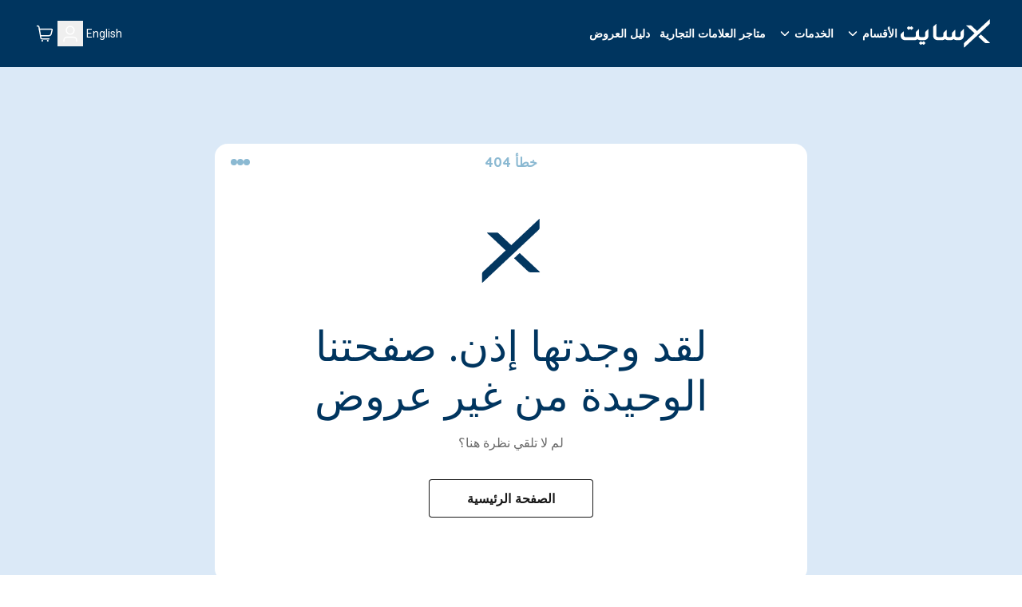

--- FILE ---
content_type: text/html; charset=utf-8
request_url: https://www.xcite.com/ar-kw/acer-aspire-3-core-i5-4gb-ram-1tb-hdd-15-6-inch-laptop/p
body_size: 56255
content:
<!DOCTYPE html><html lang="ar-KW" dir="rtl"><head><meta charSet="UTF-8"/><meta name="viewport" content="width=device-width, initial-scale=1.0"/><meta http-equiv="X-UA-Compatible" content="ie=edge"/><meta name="p:domain_verify" content="540cd615c8bed8c7c3b527f7796cdd2c"/><link rel="alternate" hrefLang="ar-KW" href="https://www.xcite.com/ar-KW/acer-aspire-3-core-i5-4gb-ram-1tb-hdd-15-6-inch-laptop/p"/><link rel="alternate" hrefLang="en-KW" href="https://www.xcite.com/acer-aspire-3-core-i5-4gb-ram-1tb-hdd-15-6-inch-laptop/p"/><link rel="alternate" hrefLang="x-default" href="https://www.xcite.com/ar-KW/acer-aspire-3-core-i5-4gb-ram-1tb-hdd-15-6-inch-laptop/p"/><link rel="canonical" href="https://www.xcite.com/ar-KW/acer-aspire-3-core-i5-4gb-ram-1tb-hdd-15-6-inch-laptop/p"/><title>404: Page Not Found - Xcite Alghanim</title><script type="application/ld+json">{
              "@context": "https://schema.org/",
              "@type": "ElectronicsStore",
              "brand": {
                "@type": "Thing",
                "name": "Xcite"
              },
              "name": "اكسايت | موقع اكس سايت للتسوق اون لاين في الكويت من الكترونيات الغانم",
              "legalName": "Xcite General Trading Co. SPC",
              "description": "اكسايت الكترونيات الغانم هو المصدر الموثوق به في الكويت للتسوق اون لاين بأقوى ضمان وأفضل سعر لشراء الجوالات و أجهزة الكمبيوتر و أجهزة المنزل و المطبخ. تعرف على عروض اليوم واسعار سوق الكويت واشتري اونلاين!",
              "url": "https://www.xcite.com/ar-KW",
              "contactPoint": {
                "@type": "ContactPoint",
                "email":"Xsupport@xcite.com",
                "telephone": "1803535",
                "contactType": "Customer Support"
              },
              "openingHours": "Mo,Tu,We,Th,Fr,Sa,Su 09:00-22:00",
              "logo": "https://www.xcite.com/assets/icons/xcite-logo.png",
              "image": "https://www.xcite.com/assets/icons/xcite-logo.png",
              "sameAs": ["https://twitter.com/xcitealghanim", "https://www.facebook.com/XcitebyAlghanim", "https://instagram.com/xcitealghanim", "https://www.snapchat.com/@xcitealghanim", "https://www.tiktok.com/@xcitealghanim", "https://www.youtube.com/user/Xcitealghanim"],
              "address": {"@type": "PostalAddress", "streetAddress": "Al-Shuhada Street", "addressLocality": "Sharq", "addressRegion": "Kuwait", "postalCode": "13001"}

            }</script><meta name="robots" content="noindex"/><meta name="next-head-count" content="11"/><link rel="preconnect" href="https://fonts.googleapis.com"/><link rel="preconnect" href="https://fonts.gstatic.com" crossorigin="anonymous"/><link rel="stylesheet" media="print" data-href="https://fonts.googleapis.com/css2?family=Lexend:wght@300;600&amp;family=Roboto:wght@400;700&amp;family=Tajawal:wght@300;500;700&amp;display=swap"/><noscript><link rel="stylesheet" data-href="https://fonts.googleapis.com/css2?family=Lexend:wght@300;600&amp;family=Roboto:wght@400;700&amp;family=Tajawal:wght@300;500;700&amp;display=swap"/></noscript><link rel="prefetch" href="https://cdn.jsdelivr.net/npm/instantsearch.css@7.3.1/themes/reset-min.css" as="style" integrity="sha256-t2ATOGCtAIZNnzER679jwcFcKYfLlw01gli6F6oszk8=" crossorigin="anonymous"/><link rel="preconnect" href="https://fonts.gstatic.com" crossorigin /><link rel="preload" href="/_next/static/css/ce534c54efc7d2e0.css" as="style"/><link rel="stylesheet" href="/_next/static/css/ce534c54efc7d2e0.css" data-n-g=""/><link rel="preload" href="/_next/static/css/49c97e5d6e97c892.css" as="style"/><link rel="stylesheet" href="/_next/static/css/49c97e5d6e97c892.css" data-n-p=""/><link rel="preload" href="/_next/static/css/ac77ecbbb28e9148.css" as="style"/><link rel="stylesheet" href="/_next/static/css/ac77ecbbb28e9148.css" data-n-p=""/><noscript data-n-css=""></noscript><script defer="" nomodule="" src="/_next/static/chunks/polyfills-42372ed130431b0a.js"></script><script src="https://ajax.googleapis.com/ajax/libs/jquery/3.6.0/jquery.min.js" defer="" data-nscript="beforeInteractive"></script><script src="/_next/static/chunks/webpack-8dd09aa3eca154e6.js" defer=""></script><script src="/_next/static/chunks/framework-e952fed463eb8e34.js" defer=""></script><script src="/_next/static/chunks/main-e84b8557ee6d5656.js" defer=""></script><script src="/_next/static/chunks/pages/_app-d4b214597326d06f.js" defer=""></script><script src="/_next/static/chunks/7d0bf13e-19dab5a1dd871f79.js" defer=""></script><script src="/_next/static/chunks/5c0b189e-88a4c9ffb3caa532.js" defer=""></script><script src="/_next/static/chunks/664-d98bd69cb3aa1387.js" defer=""></script><script src="/_next/static/chunks/624-095816889c10a2a0.js" defer=""></script><script src="/_next/static/chunks/407-a917e958c5dec60b.js" defer=""></script><script src="/_next/static/chunks/114-74bc4f2ffca15360.js" defer=""></script><script src="/_next/static/chunks/pages/product/%5B%5B...slug%5D%5D-dbe2c17b29b7b62b.js" defer=""></script><script src="/_next/static/kO8qvH9DXJlony75ORO0S/_buildManifest.js" defer=""></script><script src="/_next/static/kO8qvH9DXJlony75ORO0S/_ssgManifest.js" defer=""></script><style data-href="https://fonts.googleapis.com/css2?family=Lexend:wght@300;600&family=Roboto:wght@400;700&family=Tajawal:wght@300;500;700&display=swap">@font-face{font-family:'Lexend';font-style:normal;font-weight:300;font-display:swap;src:url(https://fonts.gstatic.com/l/font?kit=wlptgwvFAVdoq2_F94zlCfv0bz1WC2UW_LM&skey=77476a9438b362c8&v=v26) format('woff')}@font-face{font-family:'Lexend';font-style:normal;font-weight:600;font-display:swap;src:url(https://fonts.gstatic.com/l/font?kit=wlptgwvFAVdoq2_F94zlCfv0bz1WC-UR_LM&skey=77476a9438b362c8&v=v26) format('woff')}@font-face{font-family:'Roboto';font-style:normal;font-weight:400;font-stretch:normal;font-display:swap;src:url(https://fonts.gstatic.com/l/font?kit=KFOMCnqEu92Fr1ME7kSn66aGLdTylUAMQXC89YmC2DPNWubEbWmQ&skey=a0a0114a1dcab3ac&v=v50) format('woff')}@font-face{font-family:'Roboto';font-style:normal;font-weight:700;font-stretch:normal;font-display:swap;src:url(https://fonts.gstatic.com/l/font?kit=KFOMCnqEu92Fr1ME7kSn66aGLdTylUAMQXC89YmC2DPNWuYjammQ&skey=a0a0114a1dcab3ac&v=v50) format('woff')}@font-face{font-family:'Tajawal';font-style:normal;font-weight:300;font-display:swap;src:url(https://fonts.gstatic.com/l/font?kit=Iurf6YBj_oCad4k1l5qjLrU&skey=903211da6d95d408&v=v12) format('woff')}@font-face{font-family:'Tajawal';font-style:normal;font-weight:500;font-display:swap;src:url(https://fonts.gstatic.com/l/font?kit=Iurf6YBj_oCad4k1l8KiLrU&skey=5ed604fea35b581d&v=v12) format('woff')}@font-face{font-family:'Tajawal';font-style:normal;font-weight:700;font-display:swap;src:url(https://fonts.gstatic.com/l/font?kit=Iurf6YBj_oCad4k1l4qkLrU&skey=ac892a66ca3d9b4d&v=v12) format('woff')}@font-face{font-family:'Lexend';font-style:normal;font-weight:300;font-display:swap;src:url(https://fonts.gstatic.com/s/lexend/v26/wlpwgwvFAVdoq2_v9KQU82RHaBBX.woff2) format('woff2');unicode-range:U+0102-0103,U+0110-0111,U+0128-0129,U+0168-0169,U+01A0-01A1,U+01AF-01B0,U+0300-0301,U+0303-0304,U+0308-0309,U+0323,U+0329,U+1EA0-1EF9,U+20AB}@font-face{font-family:'Lexend';font-style:normal;font-weight:300;font-display:swap;src:url(https://fonts.gstatic.com/s/lexend/v26/wlpwgwvFAVdoq2_v9aQU82RHaBBX.woff2) format('woff2');unicode-range:U+0100-02BA,U+02BD-02C5,U+02C7-02CC,U+02CE-02D7,U+02DD-02FF,U+0304,U+0308,U+0329,U+1D00-1DBF,U+1E00-1E9F,U+1EF2-1EFF,U+2020,U+20A0-20AB,U+20AD-20C0,U+2113,U+2C60-2C7F,U+A720-A7FF}@font-face{font-family:'Lexend';font-style:normal;font-weight:300;font-display:swap;src:url(https://fonts.gstatic.com/s/lexend/v26/wlpwgwvFAVdoq2_v-6QU82RHaA.woff2) format('woff2');unicode-range:U+0000-00FF,U+0131,U+0152-0153,U+02BB-02BC,U+02C6,U+02DA,U+02DC,U+0304,U+0308,U+0329,U+2000-206F,U+20AC,U+2122,U+2191,U+2193,U+2212,U+2215,U+FEFF,U+FFFD}@font-face{font-family:'Lexend';font-style:normal;font-weight:600;font-display:swap;src:url(https://fonts.gstatic.com/s/lexend/v26/wlpwgwvFAVdoq2_v9KQU82RHaBBX.woff2) format('woff2');unicode-range:U+0102-0103,U+0110-0111,U+0128-0129,U+0168-0169,U+01A0-01A1,U+01AF-01B0,U+0300-0301,U+0303-0304,U+0308-0309,U+0323,U+0329,U+1EA0-1EF9,U+20AB}@font-face{font-family:'Lexend';font-style:normal;font-weight:600;font-display:swap;src:url(https://fonts.gstatic.com/s/lexend/v26/wlpwgwvFAVdoq2_v9aQU82RHaBBX.woff2) format('woff2');unicode-range:U+0100-02BA,U+02BD-02C5,U+02C7-02CC,U+02CE-02D7,U+02DD-02FF,U+0304,U+0308,U+0329,U+1D00-1DBF,U+1E00-1E9F,U+1EF2-1EFF,U+2020,U+20A0-20AB,U+20AD-20C0,U+2113,U+2C60-2C7F,U+A720-A7FF}@font-face{font-family:'Lexend';font-style:normal;font-weight:600;font-display:swap;src:url(https://fonts.gstatic.com/s/lexend/v26/wlpwgwvFAVdoq2_v-6QU82RHaA.woff2) format('woff2');unicode-range:U+0000-00FF,U+0131,U+0152-0153,U+02BB-02BC,U+02C6,U+02DA,U+02DC,U+0304,U+0308,U+0329,U+2000-206F,U+20AC,U+2122,U+2191,U+2193,U+2212,U+2215,U+FEFF,U+FFFD}@font-face{font-family:'Roboto';font-style:normal;font-weight:400;font-stretch:100%;font-display:swap;src:url(https://fonts.gstatic.com/s/roboto/v50/KFO7CnqEu92Fr1ME7kSn66aGLdTylUAMa3GUBHMdazTgWw.woff2) format('woff2');unicode-range:U+0460-052F,U+1C80-1C8A,U+20B4,U+2DE0-2DFF,U+A640-A69F,U+FE2E-FE2F}@font-face{font-family:'Roboto';font-style:normal;font-weight:400;font-stretch:100%;font-display:swap;src:url(https://fonts.gstatic.com/s/roboto/v50/KFO7CnqEu92Fr1ME7kSn66aGLdTylUAMa3iUBHMdazTgWw.woff2) format('woff2');unicode-range:U+0301,U+0400-045F,U+0490-0491,U+04B0-04B1,U+2116}@font-face{font-family:'Roboto';font-style:normal;font-weight:400;font-stretch:100%;font-display:swap;src:url(https://fonts.gstatic.com/s/roboto/v50/KFO7CnqEu92Fr1ME7kSn66aGLdTylUAMa3CUBHMdazTgWw.woff2) format('woff2');unicode-range:U+1F00-1FFF}@font-face{font-family:'Roboto';font-style:normal;font-weight:400;font-stretch:100%;font-display:swap;src:url(https://fonts.gstatic.com/s/roboto/v50/KFO7CnqEu92Fr1ME7kSn66aGLdTylUAMa3-UBHMdazTgWw.woff2) format('woff2');unicode-range:U+0370-0377,U+037A-037F,U+0384-038A,U+038C,U+038E-03A1,U+03A3-03FF}@font-face{font-family:'Roboto';font-style:normal;font-weight:400;font-stretch:100%;font-display:swap;src:url(https://fonts.gstatic.com/s/roboto/v50/KFO7CnqEu92Fr1ME7kSn66aGLdTylUAMawCUBHMdazTgWw.woff2) format('woff2');unicode-range:U+0302-0303,U+0305,U+0307-0308,U+0310,U+0312,U+0315,U+031A,U+0326-0327,U+032C,U+032F-0330,U+0332-0333,U+0338,U+033A,U+0346,U+034D,U+0391-03A1,U+03A3-03A9,U+03B1-03C9,U+03D1,U+03D5-03D6,U+03F0-03F1,U+03F4-03F5,U+2016-2017,U+2034-2038,U+203C,U+2040,U+2043,U+2047,U+2050,U+2057,U+205F,U+2070-2071,U+2074-208E,U+2090-209C,U+20D0-20DC,U+20E1,U+20E5-20EF,U+2100-2112,U+2114-2115,U+2117-2121,U+2123-214F,U+2190,U+2192,U+2194-21AE,U+21B0-21E5,U+21F1-21F2,U+21F4-2211,U+2213-2214,U+2216-22FF,U+2308-230B,U+2310,U+2319,U+231C-2321,U+2336-237A,U+237C,U+2395,U+239B-23B7,U+23D0,U+23DC-23E1,U+2474-2475,U+25AF,U+25B3,U+25B7,U+25BD,U+25C1,U+25CA,U+25CC,U+25FB,U+266D-266F,U+27C0-27FF,U+2900-2AFF,U+2B0E-2B11,U+2B30-2B4C,U+2BFE,U+3030,U+FF5B,U+FF5D,U+1D400-1D7FF,U+1EE00-1EEFF}@font-face{font-family:'Roboto';font-style:normal;font-weight:400;font-stretch:100%;font-display:swap;src:url(https://fonts.gstatic.com/s/roboto/v50/KFO7CnqEu92Fr1ME7kSn66aGLdTylUAMaxKUBHMdazTgWw.woff2) format('woff2');unicode-range:U+0001-000C,U+000E-001F,U+007F-009F,U+20DD-20E0,U+20E2-20E4,U+2150-218F,U+2190,U+2192,U+2194-2199,U+21AF,U+21E6-21F0,U+21F3,U+2218-2219,U+2299,U+22C4-22C6,U+2300-243F,U+2440-244A,U+2460-24FF,U+25A0-27BF,U+2800-28FF,U+2921-2922,U+2981,U+29BF,U+29EB,U+2B00-2BFF,U+4DC0-4DFF,U+FFF9-FFFB,U+10140-1018E,U+10190-1019C,U+101A0,U+101D0-101FD,U+102E0-102FB,U+10E60-10E7E,U+1D2C0-1D2D3,U+1D2E0-1D37F,U+1F000-1F0FF,U+1F100-1F1AD,U+1F1E6-1F1FF,U+1F30D-1F30F,U+1F315,U+1F31C,U+1F31E,U+1F320-1F32C,U+1F336,U+1F378,U+1F37D,U+1F382,U+1F393-1F39F,U+1F3A7-1F3A8,U+1F3AC-1F3AF,U+1F3C2,U+1F3C4-1F3C6,U+1F3CA-1F3CE,U+1F3D4-1F3E0,U+1F3ED,U+1F3F1-1F3F3,U+1F3F5-1F3F7,U+1F408,U+1F415,U+1F41F,U+1F426,U+1F43F,U+1F441-1F442,U+1F444,U+1F446-1F449,U+1F44C-1F44E,U+1F453,U+1F46A,U+1F47D,U+1F4A3,U+1F4B0,U+1F4B3,U+1F4B9,U+1F4BB,U+1F4BF,U+1F4C8-1F4CB,U+1F4D6,U+1F4DA,U+1F4DF,U+1F4E3-1F4E6,U+1F4EA-1F4ED,U+1F4F7,U+1F4F9-1F4FB,U+1F4FD-1F4FE,U+1F503,U+1F507-1F50B,U+1F50D,U+1F512-1F513,U+1F53E-1F54A,U+1F54F-1F5FA,U+1F610,U+1F650-1F67F,U+1F687,U+1F68D,U+1F691,U+1F694,U+1F698,U+1F6AD,U+1F6B2,U+1F6B9-1F6BA,U+1F6BC,U+1F6C6-1F6CF,U+1F6D3-1F6D7,U+1F6E0-1F6EA,U+1F6F0-1F6F3,U+1F6F7-1F6FC,U+1F700-1F7FF,U+1F800-1F80B,U+1F810-1F847,U+1F850-1F859,U+1F860-1F887,U+1F890-1F8AD,U+1F8B0-1F8BB,U+1F8C0-1F8C1,U+1F900-1F90B,U+1F93B,U+1F946,U+1F984,U+1F996,U+1F9E9,U+1FA00-1FA6F,U+1FA70-1FA7C,U+1FA80-1FA89,U+1FA8F-1FAC6,U+1FACE-1FADC,U+1FADF-1FAE9,U+1FAF0-1FAF8,U+1FB00-1FBFF}@font-face{font-family:'Roboto';font-style:normal;font-weight:400;font-stretch:100%;font-display:swap;src:url(https://fonts.gstatic.com/s/roboto/v50/KFO7CnqEu92Fr1ME7kSn66aGLdTylUAMa3OUBHMdazTgWw.woff2) format('woff2');unicode-range:U+0102-0103,U+0110-0111,U+0128-0129,U+0168-0169,U+01A0-01A1,U+01AF-01B0,U+0300-0301,U+0303-0304,U+0308-0309,U+0323,U+0329,U+1EA0-1EF9,U+20AB}@font-face{font-family:'Roboto';font-style:normal;font-weight:400;font-stretch:100%;font-display:swap;src:url(https://fonts.gstatic.com/s/roboto/v50/KFO7CnqEu92Fr1ME7kSn66aGLdTylUAMa3KUBHMdazTgWw.woff2) format('woff2');unicode-range:U+0100-02BA,U+02BD-02C5,U+02C7-02CC,U+02CE-02D7,U+02DD-02FF,U+0304,U+0308,U+0329,U+1D00-1DBF,U+1E00-1E9F,U+1EF2-1EFF,U+2020,U+20A0-20AB,U+20AD-20C0,U+2113,U+2C60-2C7F,U+A720-A7FF}@font-face{font-family:'Roboto';font-style:normal;font-weight:400;font-stretch:100%;font-display:swap;src:url(https://fonts.gstatic.com/s/roboto/v50/KFO7CnqEu92Fr1ME7kSn66aGLdTylUAMa3yUBHMdazQ.woff2) format('woff2');unicode-range:U+0000-00FF,U+0131,U+0152-0153,U+02BB-02BC,U+02C6,U+02DA,U+02DC,U+0304,U+0308,U+0329,U+2000-206F,U+20AC,U+2122,U+2191,U+2193,U+2212,U+2215,U+FEFF,U+FFFD}@font-face{font-family:'Roboto';font-style:normal;font-weight:700;font-stretch:100%;font-display:swap;src:url(https://fonts.gstatic.com/s/roboto/v50/KFO7CnqEu92Fr1ME7kSn66aGLdTylUAMa3GUBHMdazTgWw.woff2) format('woff2');unicode-range:U+0460-052F,U+1C80-1C8A,U+20B4,U+2DE0-2DFF,U+A640-A69F,U+FE2E-FE2F}@font-face{font-family:'Roboto';font-style:normal;font-weight:700;font-stretch:100%;font-display:swap;src:url(https://fonts.gstatic.com/s/roboto/v50/KFO7CnqEu92Fr1ME7kSn66aGLdTylUAMa3iUBHMdazTgWw.woff2) format('woff2');unicode-range:U+0301,U+0400-045F,U+0490-0491,U+04B0-04B1,U+2116}@font-face{font-family:'Roboto';font-style:normal;font-weight:700;font-stretch:100%;font-display:swap;src:url(https://fonts.gstatic.com/s/roboto/v50/KFO7CnqEu92Fr1ME7kSn66aGLdTylUAMa3CUBHMdazTgWw.woff2) format('woff2');unicode-range:U+1F00-1FFF}@font-face{font-family:'Roboto';font-style:normal;font-weight:700;font-stretch:100%;font-display:swap;src:url(https://fonts.gstatic.com/s/roboto/v50/KFO7CnqEu92Fr1ME7kSn66aGLdTylUAMa3-UBHMdazTgWw.woff2) format('woff2');unicode-range:U+0370-0377,U+037A-037F,U+0384-038A,U+038C,U+038E-03A1,U+03A3-03FF}@font-face{font-family:'Roboto';font-style:normal;font-weight:700;font-stretch:100%;font-display:swap;src:url(https://fonts.gstatic.com/s/roboto/v50/KFO7CnqEu92Fr1ME7kSn66aGLdTylUAMawCUBHMdazTgWw.woff2) format('woff2');unicode-range:U+0302-0303,U+0305,U+0307-0308,U+0310,U+0312,U+0315,U+031A,U+0326-0327,U+032C,U+032F-0330,U+0332-0333,U+0338,U+033A,U+0346,U+034D,U+0391-03A1,U+03A3-03A9,U+03B1-03C9,U+03D1,U+03D5-03D6,U+03F0-03F1,U+03F4-03F5,U+2016-2017,U+2034-2038,U+203C,U+2040,U+2043,U+2047,U+2050,U+2057,U+205F,U+2070-2071,U+2074-208E,U+2090-209C,U+20D0-20DC,U+20E1,U+20E5-20EF,U+2100-2112,U+2114-2115,U+2117-2121,U+2123-214F,U+2190,U+2192,U+2194-21AE,U+21B0-21E5,U+21F1-21F2,U+21F4-2211,U+2213-2214,U+2216-22FF,U+2308-230B,U+2310,U+2319,U+231C-2321,U+2336-237A,U+237C,U+2395,U+239B-23B7,U+23D0,U+23DC-23E1,U+2474-2475,U+25AF,U+25B3,U+25B7,U+25BD,U+25C1,U+25CA,U+25CC,U+25FB,U+266D-266F,U+27C0-27FF,U+2900-2AFF,U+2B0E-2B11,U+2B30-2B4C,U+2BFE,U+3030,U+FF5B,U+FF5D,U+1D400-1D7FF,U+1EE00-1EEFF}@font-face{font-family:'Roboto';font-style:normal;font-weight:700;font-stretch:100%;font-display:swap;src:url(https://fonts.gstatic.com/s/roboto/v50/KFO7CnqEu92Fr1ME7kSn66aGLdTylUAMaxKUBHMdazTgWw.woff2) format('woff2');unicode-range:U+0001-000C,U+000E-001F,U+007F-009F,U+20DD-20E0,U+20E2-20E4,U+2150-218F,U+2190,U+2192,U+2194-2199,U+21AF,U+21E6-21F0,U+21F3,U+2218-2219,U+2299,U+22C4-22C6,U+2300-243F,U+2440-244A,U+2460-24FF,U+25A0-27BF,U+2800-28FF,U+2921-2922,U+2981,U+29BF,U+29EB,U+2B00-2BFF,U+4DC0-4DFF,U+FFF9-FFFB,U+10140-1018E,U+10190-1019C,U+101A0,U+101D0-101FD,U+102E0-102FB,U+10E60-10E7E,U+1D2C0-1D2D3,U+1D2E0-1D37F,U+1F000-1F0FF,U+1F100-1F1AD,U+1F1E6-1F1FF,U+1F30D-1F30F,U+1F315,U+1F31C,U+1F31E,U+1F320-1F32C,U+1F336,U+1F378,U+1F37D,U+1F382,U+1F393-1F39F,U+1F3A7-1F3A8,U+1F3AC-1F3AF,U+1F3C2,U+1F3C4-1F3C6,U+1F3CA-1F3CE,U+1F3D4-1F3E0,U+1F3ED,U+1F3F1-1F3F3,U+1F3F5-1F3F7,U+1F408,U+1F415,U+1F41F,U+1F426,U+1F43F,U+1F441-1F442,U+1F444,U+1F446-1F449,U+1F44C-1F44E,U+1F453,U+1F46A,U+1F47D,U+1F4A3,U+1F4B0,U+1F4B3,U+1F4B9,U+1F4BB,U+1F4BF,U+1F4C8-1F4CB,U+1F4D6,U+1F4DA,U+1F4DF,U+1F4E3-1F4E6,U+1F4EA-1F4ED,U+1F4F7,U+1F4F9-1F4FB,U+1F4FD-1F4FE,U+1F503,U+1F507-1F50B,U+1F50D,U+1F512-1F513,U+1F53E-1F54A,U+1F54F-1F5FA,U+1F610,U+1F650-1F67F,U+1F687,U+1F68D,U+1F691,U+1F694,U+1F698,U+1F6AD,U+1F6B2,U+1F6B9-1F6BA,U+1F6BC,U+1F6C6-1F6CF,U+1F6D3-1F6D7,U+1F6E0-1F6EA,U+1F6F0-1F6F3,U+1F6F7-1F6FC,U+1F700-1F7FF,U+1F800-1F80B,U+1F810-1F847,U+1F850-1F859,U+1F860-1F887,U+1F890-1F8AD,U+1F8B0-1F8BB,U+1F8C0-1F8C1,U+1F900-1F90B,U+1F93B,U+1F946,U+1F984,U+1F996,U+1F9E9,U+1FA00-1FA6F,U+1FA70-1FA7C,U+1FA80-1FA89,U+1FA8F-1FAC6,U+1FACE-1FADC,U+1FADF-1FAE9,U+1FAF0-1FAF8,U+1FB00-1FBFF}@font-face{font-family:'Roboto';font-style:normal;font-weight:700;font-stretch:100%;font-display:swap;src:url(https://fonts.gstatic.com/s/roboto/v50/KFO7CnqEu92Fr1ME7kSn66aGLdTylUAMa3OUBHMdazTgWw.woff2) format('woff2');unicode-range:U+0102-0103,U+0110-0111,U+0128-0129,U+0168-0169,U+01A0-01A1,U+01AF-01B0,U+0300-0301,U+0303-0304,U+0308-0309,U+0323,U+0329,U+1EA0-1EF9,U+20AB}@font-face{font-family:'Roboto';font-style:normal;font-weight:700;font-stretch:100%;font-display:swap;src:url(https://fonts.gstatic.com/s/roboto/v50/KFO7CnqEu92Fr1ME7kSn66aGLdTylUAMa3KUBHMdazTgWw.woff2) format('woff2');unicode-range:U+0100-02BA,U+02BD-02C5,U+02C7-02CC,U+02CE-02D7,U+02DD-02FF,U+0304,U+0308,U+0329,U+1D00-1DBF,U+1E00-1E9F,U+1EF2-1EFF,U+2020,U+20A0-20AB,U+20AD-20C0,U+2113,U+2C60-2C7F,U+A720-A7FF}@font-face{font-family:'Roboto';font-style:normal;font-weight:700;font-stretch:100%;font-display:swap;src:url(https://fonts.gstatic.com/s/roboto/v50/KFO7CnqEu92Fr1ME7kSn66aGLdTylUAMa3yUBHMdazQ.woff2) format('woff2');unicode-range:U+0000-00FF,U+0131,U+0152-0153,U+02BB-02BC,U+02C6,U+02DA,U+02DC,U+0304,U+0308,U+0329,U+2000-206F,U+20AC,U+2122,U+2191,U+2193,U+2212,U+2215,U+FEFF,U+FFFD}@font-face{font-family:'Tajawal';font-style:normal;font-weight:300;font-display:swap;src:url(https://fonts.gstatic.com/s/tajawal/v12/Iurf6YBj_oCad4k1l5qjHrRpiZtK6GwN9w.woff2) format('woff2');unicode-range:U+0600-06FF,U+0750-077F,U+0870-088E,U+0890-0891,U+0897-08E1,U+08E3-08FF,U+200C-200E,U+2010-2011,U+204F,U+2E41,U+FB50-FDFF,U+FE70-FE74,U+FE76-FEFC,U+102E0-102FB,U+10E60-10E7E,U+10EC2-10EC4,U+10EFC-10EFF,U+1EE00-1EE03,U+1EE05-1EE1F,U+1EE21-1EE22,U+1EE24,U+1EE27,U+1EE29-1EE32,U+1EE34-1EE37,U+1EE39,U+1EE3B,U+1EE42,U+1EE47,U+1EE49,U+1EE4B,U+1EE4D-1EE4F,U+1EE51-1EE52,U+1EE54,U+1EE57,U+1EE59,U+1EE5B,U+1EE5D,U+1EE5F,U+1EE61-1EE62,U+1EE64,U+1EE67-1EE6A,U+1EE6C-1EE72,U+1EE74-1EE77,U+1EE79-1EE7C,U+1EE7E,U+1EE80-1EE89,U+1EE8B-1EE9B,U+1EEA1-1EEA3,U+1EEA5-1EEA9,U+1EEAB-1EEBB,U+1EEF0-1EEF1}@font-face{font-family:'Tajawal';font-style:normal;font-weight:300;font-display:swap;src:url(https://fonts.gstatic.com/s/tajawal/v12/Iurf6YBj_oCad4k1l5qjHrFpiZtK6Gw.woff2) format('woff2');unicode-range:U+0000-00FF,U+0131,U+0152-0153,U+02BB-02BC,U+02C6,U+02DA,U+02DC,U+0304,U+0308,U+0329,U+2000-206F,U+20AC,U+2122,U+2191,U+2193,U+2212,U+2215,U+FEFF,U+FFFD}@font-face{font-family:'Tajawal';font-style:normal;font-weight:500;font-display:swap;src:url(https://fonts.gstatic.com/s/tajawal/v12/Iurf6YBj_oCad4k1l8KiHrRpiZtK6GwN9w.woff2) format('woff2');unicode-range:U+0600-06FF,U+0750-077F,U+0870-088E,U+0890-0891,U+0897-08E1,U+08E3-08FF,U+200C-200E,U+2010-2011,U+204F,U+2E41,U+FB50-FDFF,U+FE70-FE74,U+FE76-FEFC,U+102E0-102FB,U+10E60-10E7E,U+10EC2-10EC4,U+10EFC-10EFF,U+1EE00-1EE03,U+1EE05-1EE1F,U+1EE21-1EE22,U+1EE24,U+1EE27,U+1EE29-1EE32,U+1EE34-1EE37,U+1EE39,U+1EE3B,U+1EE42,U+1EE47,U+1EE49,U+1EE4B,U+1EE4D-1EE4F,U+1EE51-1EE52,U+1EE54,U+1EE57,U+1EE59,U+1EE5B,U+1EE5D,U+1EE5F,U+1EE61-1EE62,U+1EE64,U+1EE67-1EE6A,U+1EE6C-1EE72,U+1EE74-1EE77,U+1EE79-1EE7C,U+1EE7E,U+1EE80-1EE89,U+1EE8B-1EE9B,U+1EEA1-1EEA3,U+1EEA5-1EEA9,U+1EEAB-1EEBB,U+1EEF0-1EEF1}@font-face{font-family:'Tajawal';font-style:normal;font-weight:500;font-display:swap;src:url(https://fonts.gstatic.com/s/tajawal/v12/Iurf6YBj_oCad4k1l8KiHrFpiZtK6Gw.woff2) format('woff2');unicode-range:U+0000-00FF,U+0131,U+0152-0153,U+02BB-02BC,U+02C6,U+02DA,U+02DC,U+0304,U+0308,U+0329,U+2000-206F,U+20AC,U+2122,U+2191,U+2193,U+2212,U+2215,U+FEFF,U+FFFD}@font-face{font-family:'Tajawal';font-style:normal;font-weight:700;font-display:swap;src:url(https://fonts.gstatic.com/s/tajawal/v12/Iurf6YBj_oCad4k1l4qkHrRpiZtK6GwN9w.woff2) format('woff2');unicode-range:U+0600-06FF,U+0750-077F,U+0870-088E,U+0890-0891,U+0897-08E1,U+08E3-08FF,U+200C-200E,U+2010-2011,U+204F,U+2E41,U+FB50-FDFF,U+FE70-FE74,U+FE76-FEFC,U+102E0-102FB,U+10E60-10E7E,U+10EC2-10EC4,U+10EFC-10EFF,U+1EE00-1EE03,U+1EE05-1EE1F,U+1EE21-1EE22,U+1EE24,U+1EE27,U+1EE29-1EE32,U+1EE34-1EE37,U+1EE39,U+1EE3B,U+1EE42,U+1EE47,U+1EE49,U+1EE4B,U+1EE4D-1EE4F,U+1EE51-1EE52,U+1EE54,U+1EE57,U+1EE59,U+1EE5B,U+1EE5D,U+1EE5F,U+1EE61-1EE62,U+1EE64,U+1EE67-1EE6A,U+1EE6C-1EE72,U+1EE74-1EE77,U+1EE79-1EE7C,U+1EE7E,U+1EE80-1EE89,U+1EE8B-1EE9B,U+1EEA1-1EEA3,U+1EEA5-1EEA9,U+1EEAB-1EEBB,U+1EEF0-1EEF1}@font-face{font-family:'Tajawal';font-style:normal;font-weight:700;font-display:swap;src:url(https://fonts.gstatic.com/s/tajawal/v12/Iurf6YBj_oCad4k1l4qkHrFpiZtK6Gw.woff2) format('woff2');unicode-range:U+0000-00FF,U+0131,U+0152-0153,U+02BB-02BC,U+02C6,U+02DA,U+02DC,U+0304,U+0308,U+0329,U+2000-206F,U+20AC,U+2122,U+2191,U+2193,U+2212,U+2215,U+FEFF,U+FFFD}</style></head><body><noscript><iframe src="https://www.googletagmanager.com/ns.html?id=GTM-KGNTST" height="0" width="0" style="display:none;visibility:hidden"></iframe></noscript><div id="__next"><header class="Header_headerWrapper__uF9Fn " data-cs-capture="true"><div class="Header_header__lQLoK"><div class="w-9 sp:w-28 flex-none z-50 Header_headerLogo__BQ_pI"><a href="/ar-KW"><img src="/assets/icons/logoAr.svg" alt="Xcite Logo" width="1178" height="402" loading="eager" decoding="async"/></a></div><button class="Header_headerMenu__XyeaB"><svg width="24" height="24" viewBox="0 0 24 24" fill="current" xmlns="http://www.w3.org/2000/svg" class="w-6 h-6" stroke="white"><path d="M3 17.5391H21.75" stroke="white" stroke-width="1.5" stroke-linecap="round" stroke-linejoin="round"></path><path d="M3 11.7695H21.75" stroke="white" stroke-width="1.5" stroke-linecap="round" stroke-linejoin="round"></path><path d="M3 6H21.75" stroke="white" stroke-width="1.5" stroke-linecap="round" stroke-linejoin="round"></path></svg></button><div class="hidden Header_navigationWrapper__PmYYV"><div class="sm:hidden text-black mb-5 flex justify-end"><a href="/acer-aspire-3-core-i5-4gb-ram-1tb-hdd-15-6-inch-laptop/p" class="block typography-small cursor-pointer p-1 z-50 border-[1px] border-primary-900 rounded text-primary-900 inline-block px-3 py-2 text-3xl">English</a></div><div><div class="Header_navigationLink__yUNWB Header_navigationLinkWithChildren__Mc29j false hidden sp:block">الأقسام<svg width="100%" height="100%" viewBox="0 0 24 24" fill="none" xmlns="http://www.w3.org/2000/svg" class="text-white w-6 h-6 stroke-current hidden sp:block"><path d="M16.5 10L12.212 14.2876C12.1842 14.3155 12.1511 14.3376 12.1148 14.3527C12.0784 14.3677 12.0394 14.3755 12 14.3755C11.9606 14.3755 11.9216 14.3677 11.8852 14.3527C11.8489 14.3376 11.8158 14.3155 11.788 14.2876L7.5 10" stroke="current" stroke-width="1.5" stroke-linecap="round" stroke-linejoin="round"></path></svg></div><span class="Header_navigationLink__yUNWB false block sp:hidden">الأقسام</span><div class="Header_navigationFlyout__3RTIn sp:hidden"><div class="bg-white sp:px-10 sp:py-12 sp:min-w-[480px]"><ul class="mb-5"><li class="py-3 sp:px-5 cursor-pointer active:bg-primary-50 rounded bg-white"><div class="flex flex-row justify-between items-center"><h5>الكمبيوترات و التابلت</h5><svg width="100%" height="100%" fill="none" stroke="current" stroke-width="1.5" stroke-linecap="round" stroke-linejoin="round" xmlns="http://www.w3.org/2000/svg" class="text-black w-8 h-4 stroke-current ltr:rotate-180"><path d="M11.67 5 6.906 9.764a.333.333 0 0 0 0 .472L11.67 15"></path></svg></div></li><li class="py-3 sp:px-5 cursor-pointer active:bg-primary-50 rounded bg-white"><div class="flex flex-row justify-between items-center"><h5>الهواتف والسماعات</h5><svg width="100%" height="100%" fill="none" stroke="current" stroke-width="1.5" stroke-linecap="round" stroke-linejoin="round" xmlns="http://www.w3.org/2000/svg" class="text-black w-8 h-4 stroke-current ltr:rotate-180"><path d="M11.67 5 6.906 9.764a.333.333 0 0 0 0 .472L11.67 15"></path></svg></div></li><li class="py-3 sp:px-5 cursor-pointer active:bg-primary-50 rounded bg-white"><div class="flex flex-row justify-between items-center"><h5>تلفزيونات والمسرح المنزلي وأجهزة العرض</h5><svg width="100%" height="100%" fill="none" stroke="current" stroke-width="1.5" stroke-linecap="round" stroke-linejoin="round" xmlns="http://www.w3.org/2000/svg" class="text-black w-8 h-4 stroke-current ltr:rotate-180"><path d="M11.67 5 6.906 9.764a.333.333 0 0 0 0 .472L11.67 15"></path></svg></div></li><li class="py-3 sp:px-5 cursor-pointer active:bg-primary-50 rounded bg-white"><div class="flex flex-row justify-between items-center"><h5>عالم الألعاب</h5><svg width="100%" height="100%" fill="none" stroke="current" stroke-width="1.5" stroke-linecap="round" stroke-linejoin="round" xmlns="http://www.w3.org/2000/svg" class="text-black w-8 h-4 stroke-current ltr:rotate-180"><path d="M11.67 5 6.906 9.764a.333.333 0 0 0 0 .472L11.67 15"></path></svg></div></li><li class="py-3 sp:px-5 cursor-pointer active:bg-primary-50 rounded bg-white"><div class="flex flex-row justify-between items-center"><h5>بطاقات مسبقة الدفع</h5><svg width="100%" height="100%" fill="none" stroke="current" stroke-width="1.5" stroke-linecap="round" stroke-linejoin="round" xmlns="http://www.w3.org/2000/svg" class="text-black w-8 h-4 stroke-current ltr:rotate-180"><path d="M11.67 5 6.906 9.764a.333.333 0 0 0 0 .472L11.67 15"></path></svg></div></li><li class="py-3 sp:px-5 cursor-pointer active:bg-primary-50 rounded bg-white"><div class="flex flex-row justify-between items-center"><h5>الأجهزة المنزلية الكبيرة</h5><svg width="100%" height="100%" fill="none" stroke="current" stroke-width="1.5" stroke-linecap="round" stroke-linejoin="round" xmlns="http://www.w3.org/2000/svg" class="text-black w-8 h-4 stroke-current ltr:rotate-180"><path d="M11.67 5 6.906 9.764a.333.333 0 0 0 0 .472L11.67 15"></path></svg></div></li><li class="py-3 sp:px-5 cursor-pointer active:bg-primary-50 rounded bg-white"><div class="flex flex-row justify-between items-center"><h5>الأجهزة المنزلية الصغيرة</h5><svg width="100%" height="100%" fill="none" stroke="current" stroke-width="1.5" stroke-linecap="round" stroke-linejoin="round" xmlns="http://www.w3.org/2000/svg" class="text-black w-8 h-4 stroke-current ltr:rotate-180"><path d="M11.67 5 6.906 9.764a.333.333 0 0 0 0 .472L11.67 15"></path></svg></div></li><li class="py-3 sp:px-5 cursor-pointer active:bg-primary-50 rounded bg-white"><div class="flex flex-row justify-between items-center"><h5>أجهزة التكييف</h5><svg width="100%" height="100%" fill="none" stroke="current" stroke-width="1.5" stroke-linecap="round" stroke-linejoin="round" xmlns="http://www.w3.org/2000/svg" class="text-black w-8 h-4 stroke-current ltr:rotate-180"><path d="M11.67 5 6.906 9.764a.333.333 0 0 0 0 .472L11.67 15"></path></svg></div></li><li class="py-3 sp:px-5 cursor-pointer active:bg-primary-50 rounded bg-white"><div class="flex flex-row justify-between items-center"><h5>الكاميرات و التصوير</h5><svg width="100%" height="100%" fill="none" stroke="current" stroke-width="1.5" stroke-linecap="round" stroke-linejoin="round" xmlns="http://www.w3.org/2000/svg" class="text-black w-8 h-4 stroke-current ltr:rotate-180"><path d="M11.67 5 6.906 9.764a.333.333 0 0 0 0 .472L11.67 15"></path></svg></div></li><li class="py-3 sp:px-5 cursor-pointer active:bg-primary-50 rounded bg-white"><div class="flex flex-row justify-between items-center"><h5>المنزل الذكي</h5><svg width="100%" height="100%" fill="none" stroke="current" stroke-width="1.5" stroke-linecap="round" stroke-linejoin="round" xmlns="http://www.w3.org/2000/svg" class="text-black w-8 h-4 stroke-current ltr:rotate-180"><path d="M11.67 5 6.906 9.764a.333.333 0 0 0 0 .472L11.67 15"></path></svg></div></li><li class="py-3 sp:px-5 cursor-pointer active:bg-primary-50 rounded bg-white"><div class="flex flex-row justify-between items-center"><h5>أجهزة اللياقة والعناية الشخصية</h5><svg width="100%" height="100%" fill="none" stroke="current" stroke-width="1.5" stroke-linecap="round" stroke-linejoin="round" xmlns="http://www.w3.org/2000/svg" class="text-black w-8 h-4 stroke-current ltr:rotate-180"><path d="M11.67 5 6.906 9.764a.333.333 0 0 0 0 .472L11.67 15"></path></svg></div></li><li class="py-3 sp:px-5 cursor-pointer active:bg-primary-50 rounded bg-white"><div class="flex flex-row justify-between items-center"><h5>الألعاب و مستلزمات الأطفال</h5><svg width="100%" height="100%" fill="none" stroke="current" stroke-width="1.5" stroke-linecap="round" stroke-linejoin="round" xmlns="http://www.w3.org/2000/svg" class="text-black w-8 h-4 stroke-current ltr:rotate-180"><path d="M11.67 5 6.906 9.764a.333.333 0 0 0 0 .472L11.67 15"></path></svg></div></li><li class="py-3 sp:px-5 cursor-pointer active:bg-primary-50 rounded bg-white"><div class="flex flex-row justify-between items-center"><h5>السفر ومستلزمات الخروج</h5><svg width="100%" height="100%" fill="none" stroke="current" stroke-width="1.5" stroke-linecap="round" stroke-linejoin="round" xmlns="http://www.w3.org/2000/svg" class="text-black w-8 h-4 stroke-current ltr:rotate-180"><path d="M11.67 5 6.906 9.764a.333.333 0 0 0 0 .472L11.67 15"></path></svg></div></li><li class="py-3 sp:px-5 cursor-pointer active:bg-primary-50 rounded bg-white"><div class="flex flex-row justify-between items-center"><h5>الساعات</h5><svg width="100%" height="100%" fill="none" stroke="current" stroke-width="1.5" stroke-linecap="round" stroke-linejoin="round" xmlns="http://www.w3.org/2000/svg" class="text-black w-8 h-4 stroke-current ltr:rotate-180"><path d="M11.67 5 6.906 9.764a.333.333 0 0 0 0 .472L11.67 15"></path></svg></div></li><li class="py-3 sp:px-5 cursor-pointer active:bg-primary-50 rounded bg-white"><div class="flex flex-row justify-between items-center"><h5>العطور</h5><svg width="100%" height="100%" fill="none" stroke="current" stroke-width="1.5" stroke-linecap="round" stroke-linejoin="round" xmlns="http://www.w3.org/2000/svg" class="text-black w-8 h-4 stroke-current ltr:rotate-180"><path d="M11.67 5 6.906 9.764a.333.333 0 0 0 0 .472L11.67 15"></path></svg></div></li></ul></div></div></div><div><div class="Header_navigationLink__yUNWB Header_navigationLinkWithChildren__Mc29j false hidden sp:block">الخدمات<svg width="100%" height="100%" viewBox="0 0 24 24" fill="none" xmlns="http://www.w3.org/2000/svg" class="text-white w-6 h-6 stroke-current hidden sp:block"><path d="M16.5 10L12.212 14.2876C12.1842 14.3155 12.1511 14.3376 12.1148 14.3527C12.0784 14.3677 12.0394 14.3755 12 14.3755C11.9606 14.3755 11.9216 14.3677 11.8852 14.3527C11.8489 14.3376 11.8158 14.3155 11.788 14.2876L7.5 10" stroke="current" stroke-width="1.5" stroke-linecap="round" stroke-linejoin="round"></path></svg></div><span class="Header_navigationLink__yUNWB false block sp:hidden">الخدمات</span><div class="Header_navigationFlyout__3RTIn sp:hidden"><div class="bg-white sp:px-10 sp:py-12 sp:min-w-[480px]"><ul class="mb-5"><li class="mb-5 last:mb-0"><a class="Header_navigationLinkSub__sJ7V5" href="https://www.xcite.com/ar-KW/exclusives">فقط لدى اكسايت</a></li><li class="mb-5 last:mb-0"><a class="Header_navigationLinkSub__sJ7V5" href="https://www.xcite.com/ar-KW/new-arrivals">وصل حديثاً</a></li><li class="mb-5 last:mb-0"><a href="#" class="Header_navigationLinkSub__sJ7V5">معارضنا</a></li><li class="mb-5 last:mb-0"><a class="Header_navigationLinkSub__sJ7V5" href="https://www.xcite.com/ar-KW/warranty">XCARE -  كفالة و راحة البال</a></li><li class="mb-5 last:mb-0"><a href="#" class="Header_navigationLinkSub__sJ7V5">XSERVICES</a></li><li class="mb-5 last:mb-0"><a class="Header_navigationLinkSub__sJ7V5" href="https://www.xcite.com/ar-KW/easy-credit">دفع الأقساط الشهرية</a></li><li class="mb-5 last:mb-0"><a class="Header_navigationLinkSub__sJ7V5" href="https://www.xcite.com/ar-KW/express-delivery">توصيل خلال ساعة</a></li><li class="mb-5 last:mb-0"><a class="Header_navigationLinkSub__sJ7V5" href="https://www.xcite.com/ar-KW/service-centers">مراكز الخدمة</a></li><li class="mb-5 last:mb-0"><a class="Header_navigationLinkSub__sJ7V5" href="https://www.xcite.com/ar-KW/b2b">خدمات xسايت للشركات</a></li><li class="mb-5 last:mb-0"><a class="Header_navigationLinkSub__sJ7V5" href="https://www.xcite.com/ar-KW/trade-in-service">المقايضة</a></li><li class="mb-5 last:mb-0"><a class="Header_navigationLinkSub__sJ7V5" href="https://www.xcite.com/ar-KW/help-and-services">مساعدة</a></li></ul></div></div></div><div><a class="Header_navigationLink__yUNWB hidden sp:block" href="https://www.xcite.com/ar-KW/brand-stores">متاجر العلامات التجارية</a><span class="Header_navigationLink__yUNWB mb-0 block sp:hidden">متاجر العلامات التجارية</span><a class="Header_navigationTextlink__zAfka block sp:hidden" href="https://www.xcite.com/ar-KW/brand-stores">اعرض الكل</a></div><div><a class="Header_navigationLink__yUNWB hidden sp:block" href="https://www.xcite.com/ar-KW/flyer">دليل العروض</a><span class="Header_navigationLink__yUNWB mb-0 block sp:hidden">دليل العروض</span><a class="Header_navigationTextlink__zAfka block sp:hidden" href="https://www.xcite.com/ar-KW/flyer">اعرض الكل</a></div></div><div class="w-full z-50 Header_headerSearch__RQldY"><div></div></div><nav class="flex gap-4 sm:gap-6 lg:gap-8 justify-end items-center Header_headerUserMenu___a88I"><div class="hidden sm:block"><a href="/acer-aspire-3-core-i5-4gb-ram-1tb-hdd-15-6-inch-laptop/p" class="block typography-small cursor-pointer p-1 z-50 text-white">English</a></div><div class="relative z-50 "><button class="block self-end p-1"><svg width="100%" height="100%" viewBox="0 0 24 24" fill="none" xmlns="http://www.w3.org/2000/svg" stroke="white" stroke-width="1.5" stroke-linecap="round" stroke-linejoin="round" class="w-6 h-6"><path d="M7 7.922a4.922 4.922 0 1 0 9.844 0 4.922 4.922 0 0 0-9.844 0v0ZM20 21.753v-1.21a4 4 0 0 0-4-4H8a4 4 0 0 0-4 4v1.21"></path></svg></button></div><a class="block p-1 relative z-50" href="https://www.xcite.com/ar-KW/checkout/cart"><svg width="100%" height="100%" viewBox="0 0 24 24" fill="none" xmlns="http://www.w3.org/2000/svg" class="w-6 h-6" stroke="white"><path d="M17.3311 18.6714H8.47139C8.15497 18.6714 7.84874 18.5594 7.60699 18.3552C7.36524 18.1511 7.20356 17.8679 7.15061 17.556L4.79571 3.7141C4.74257 3.4023 4.58081 3.11936 4.33908 2.91538C4.09734 2.7114 3.79122 2.59954 3.47493 2.59961H2.59619" stroke="current" stroke-width="1.5" stroke-linecap="round" stroke-linejoin="round"></path><path d="M8.95915 21.3496C9.02539 21.3496 9.09013 21.33 9.1452 21.2932C9.20027 21.2564 9.2432 21.2041 9.26854 21.1429C9.29389 21.0817 9.30052 21.0144 9.2876 20.9494C9.27468 20.8844 9.24278 20.8248 9.19595 20.7779C9.14912 20.7311 9.08945 20.6992 9.02448 20.6863C8.95952 20.6734 8.89219 20.68 8.831 20.7053C8.76981 20.7307 8.7175 20.7736 8.68071 20.8287C8.64391 20.8837 8.62427 20.9485 8.62427 21.0147C8.62427 21.1035 8.65955 21.1887 8.72235 21.2515C8.78516 21.3143 8.87033 21.3496 8.95915 21.3496" stroke="current" stroke-width="1.5" stroke-linecap="round" stroke-linejoin="round"></path><path d="M15.8058 21.3496C15.8721 21.3496 15.9368 21.33 15.9919 21.2932C16.047 21.2564 16.0899 21.2041 16.1152 21.1429C16.1406 21.0817 16.1472 21.0144 16.1343 20.9494C16.1214 20.8844 16.0895 20.8248 16.0426 20.7779C15.9958 20.7311 15.9361 20.6992 15.8712 20.6863C15.8062 20.6734 15.7389 20.68 15.6777 20.7053C15.6165 20.7307 15.5642 20.7736 15.5274 20.8287C15.4906 20.8837 15.4709 20.9485 15.4709 21.0147C15.4709 21.1035 15.5062 21.1887 15.569 21.2515C15.6318 21.3143 15.717 21.3496 15.8058 21.3496" stroke="current" stroke-width="1.5" stroke-linecap="round" stroke-linejoin="round"></path><path d="M6.65677 14.6502H17.4365C18.0338 14.6501 18.614 14.4504 19.0849 14.0828C19.5557 13.7151 19.8902 13.2007 20.0352 12.6212L21.33 7.44167C21.3547 7.34289 21.3566 7.23978 21.3355 7.14018C21.3144 7.04057 21.2708 6.94709 21.2081 6.86685C21.1454 6.7866 21.0653 6.72171 20.9738 6.67709C20.8822 6.63248 20.7817 6.60932 20.6799 6.60938H5.28955" stroke="current" stroke-width="1.5" stroke-linecap="round" stroke-linejoin="round"></path></svg><span style="display:none" class="minicart-count absolute bg-functional-blue-200 h-4 -right-2 rtl:-left-2 rtl:right-auto rounded-2xl text-center text-primary-900 -top-2 typography-caption w-4">0</span></a></nav></div></header><main class="flex flex-col" style="min-height:auto"><main class="bg-product-ice-50 flex items-center sm:py-24"><div class="max-w-[742px] h-full mx-auto bg-white sm:h-auto pt-2 sm:rounded-2xl sm:p-0 sm:w-[80%]"><div class="flex justify-center items-center relative px-5 py-3"><div class="absolute flex gap-1 left-5 rtl:right-5"><span class="w-2 h-2 rounded-full bg-primary-200"></span><span class="w-2 h-2 rounded-full bg-primary-200"></span><span class="w-2 h-2 rounded-full bg-primary-200"></span></div><h1 class="text-primary-200 typography-h5">خطأ 404 </h1></div><div class="px-5 pt-12 pb-20 flex flex-col items-center sm:px-20"><svg width="100%" height="100%" viewBox="0 0 364 402" fill="none" xmlns="http://www.w3.org/2000/svg" class="h-20 text-primary-900 fill-current mb-12"><g opacity="0.99"><path fill-rule="evenodd" clip-rule="evenodd" d="M362.09 1.5059V55.2193C362.09 60.7206 359.79 66.0219 355.789 69.8229L2.50062 401.505C1.6004 402.406 0 401.705 0 400.405V346.692C0 341.19 2.30057 335.889 6.30157 332.088L148.537 198.555L31.3078 88.7276C30.3075 87.8274 30.9077 86.1269 32.308 86.1269H90.8226C95.9239 86.1269 100.825 88.0274 104.526 91.5283L183.646 165.647L359.589 0.405622C360.49 -0.494602 362.09 0.205572 362.09 1.5059ZM235.459 215.859L202.45 246.867C201.85 247.467 201.85 248.367 202.25 249.067L289.672 330.788C293.373 334.188 298.274 336.089 303.275 336.089H362.19C363.49 336.089 364.091 334.488 363.19 333.588L237.359 215.859C236.859 215.359 235.959 215.359 235.459 215.859Z" fill="current"></path></g></svg><span class="typography-decorative-light text-primary-900 text-center mb-4">لقد وجدتها إذن. صفحتنا الوحيدة من غير عروض</span><span class="text-gray-600 mb-8">لم لا تلقي نظرة هنا؟</span><div class="flex gap-6"><a href="https://www.xcite.com/ar-KW"><a class="button secondaryOnLight px-12" tabindex="0"><span class="flex flex-row gap-3 justify-between items-center" data-cs-capture="true">الصفحة الرئيسية </span></a></a></div></div></div></main></main><footer class="bg-primary-900 text-white" data-cs-capture="true"><div class="grid grid-cols-4 gap-x-5 w-full mx-auto px-2 sm:grid-cols-12 sm:px-10 lg:px-20 xl:container pt-10 pb-12 sm:py-12 sm:flex" data-cs-capture="true"><div class="col-span-full sm:w-[318px]"><div class="bg-functional-blue-100 rounded-lg px-5 py-3"><h5 class="text-primary-900 mb-4">حمّل تطبيقنا</h5><div class="flex flex-row gap-2 rtl:flex-row-reverse"><a href="https://apps.apple.com/kw/app/xcite-by-alghanim-electronics/id649610123" class="flex" target="_blank" rel="noreferrer"><span style="box-sizing:border-box;display:inline-block;overflow:hidden;width:initial;height:initial;background:none;opacity:1;border:0;margin:0;padding:0;position:relative;max-width:100%"><span style="box-sizing:border-box;display:block;width:initial;height:initial;background:none;opacity:1;border:0;margin:0;padding:0;max-width:100%"><img style="display:block;max-width:100%;width:initial;height:initial;background:none;opacity:1;border:0;margin:0;padding:0" alt="" aria-hidden="true" src="data:image/svg+xml,%3csvg%20xmlns=%27http://www.w3.org/2000/svg%27%20version=%271.1%27%20width=%27134%27%20height=%2740%27/%3e"/></span><img alt="" src="[data-uri]" decoding="async" data-nimg="intrinsic" style="position:absolute;top:0;left:0;bottom:0;right:0;box-sizing:border-box;padding:0;border:none;margin:auto;display:block;width:0;height:0;min-width:100%;max-width:100%;min-height:100%;max-height:100%"/><noscript><img alt="" loading="lazy" decoding="async" data-nimg="intrinsic" style="position:absolute;top:0;left:0;bottom:0;right:0;box-sizing:border-box;padding:0;border:none;margin:auto;display:block;width:0;height:0;min-width:100%;max-width:100%;min-height:100%;max-height:100%" srcSet="https://cdn.media.amplience.net/i/xcite/Download_on_the_App_Store_Badge_AR_RGB_blk2?img404=default&amp;w=256&amp;qlt=75&amp;fmt=auto 1x, https://cdn.media.amplience.net/i/xcite/Download_on_the_App_Store_Badge_AR_RGB_blk2?img404=default&amp;w=384&amp;qlt=75&amp;fmt=auto 2x" src="https://cdn.media.amplience.net/i/xcite/Download_on_the_App_Store_Badge_AR_RGB_blk2?img404=default&amp;w=384&amp;qlt=75&amp;fmt=auto"/></noscript></span></a><a href="https://play.google.com/store/apps/details?id=com.developmentnow.xcite" class="flex" target="_blank" rel="noreferrer"><span style="box-sizing:border-box;display:inline-block;overflow:hidden;width:initial;height:initial;background:none;opacity:1;border:0;margin:0;padding:0;position:relative;max-width:100%"><span style="box-sizing:border-box;display:block;width:initial;height:initial;background:none;opacity:1;border:0;margin:0;padding:0;max-width:100%"><img style="display:block;max-width:100%;width:initial;height:initial;background:none;opacity:1;border:0;margin:0;padding:0" alt="" aria-hidden="true" src="data:image/svg+xml,%3csvg%20xmlns=%27http://www.w3.org/2000/svg%27%20version=%271.1%27%20width=%27134%27%20height=%2740%27/%3e"/></span><img alt="" src="[data-uri]" decoding="async" data-nimg="intrinsic" style="position:absolute;top:0;left:0;bottom:0;right:0;box-sizing:border-box;padding:0;border:none;margin:auto;display:block;width:0;height:0;min-width:100%;max-width:100%;min-height:100%;max-height:100%"/><noscript><img alt="" loading="lazy" decoding="async" data-nimg="intrinsic" style="position:absolute;top:0;left:0;bottom:0;right:0;box-sizing:border-box;padding:0;border:none;margin:auto;display:block;width:0;height:0;min-width:100%;max-width:100%;min-height:100%;max-height:100%" srcSet="https://cdn.media.amplience.net/i/xcite/google-play-AR2?img404=default&amp;w=256&amp;qlt=75&amp;fmt=auto 1x, https://cdn.media.amplience.net/i/xcite/google-play-AR2?img404=default&amp;w=384&amp;qlt=75&amp;fmt=auto 2x" src="https://cdn.media.amplience.net/i/xcite/google-play-AR2?img404=default&amp;w=384&amp;qlt=75&amp;fmt=auto"/></noscript></span></a></div></div></div><div class="sm:min-h-[95px]"></div><div class="col-span-full rounded-lg sm:absolute sm:w-3/6 sm:max-w-[450px] sm:ltr:left-2/4 sm:rtl:left-10 lg:rtl:left-20"><div class="pt-10 pb-3 sm:pt-0"><h5 class="mb-4">احصل على تحديثات عبر البريد الإلكتروني </h5><div class="flex felx-row gap-2 sm:pr-10"><div class="flex-1"><div><div class="flex justify-center"><label for="email" class="Field_label__ATHp7"><div class="text-white Field_fieldWrapper__gf0yE Field_transparent__DV_EP Field_defaultStates__5G5N3  "><input autoComplete="off" class="typography-small Field_fieldElement__FafVo Field_input__DDpad text-white" data-transparent="true" id="email" name="email" placeholder="عنوان البريد الإلكتروني " type="text" aria-invalid="false" value=""/></div></label></div></div></div><div><button class="button primaryOnDark " type="button"><span class="flex flex-row gap-3 justify-between items-center" data-cs-capture="true">اشترك</span></button></div></div></div></div></div><div class="py-12 border-t border-darkblue-60 sm:py-20"><div class="grid grid-cols-4 gap-x-5 w-full mx-auto px-2 sm:grid-cols-12 sm:px-10 lg:px-20 xl:container gap-y-12 sm:gap-y-20" data-cs-capture="true"><div class="col-span-full grid grid-cols-4 gap-y-12 sm:col-start-4 sm:col-span-9 sm:row-start-1 sm:grid-cols-9"><div class="col-span-2 sm:col-span-3"><ul class="flex flex-col gap-y-4"><li><span class="typography-default-strong">معلومات عامة</span></li><li class="typography-default" section-data="معلومات عامة" link-url="/help-and-services" link-text="مساعدة" nav-tree-text="معلومات عامة | مساعدة"><a href="https://www.xcite.com/ar-KW/help-and-services">مساعدة</a></li><li class="typography-default" section-data="معلومات عامة" link-url="/about-us" link-text="نبذة عن اكسايت" nav-tree-text="معلومات عامة | نبذة عن اكسايت"><a href="https://www.xcite.com/ar-KW/about-us">نبذة عن اكسايت</a></li><li class="typography-default" section-data="معلومات عامة" link-url="/faq" link-text="الأسئلة الشائعة" nav-tree-text="معلومات عامة | الأسئلة الشائعة"><a href="https://www.xcite.com/ar-KW/faq">الأسئلة الشائعة</a></li><li class="typography-default" section-data="معلومات عامة" link-url="/terms-and-conditions" link-text="الشروط و الأحكام" nav-tree-text="معلومات عامة | الشروط و الأحكام"><a href="https://www.xcite.com/ar-KW/terms-and-conditions">الشروط و الأحكام</a></li><li class="typography-default" section-data="معلومات عامة" link-url="/sitemap" link-text="خريطة الموقع" nav-tree-text="معلومات عامة | خريطة الموقع"><a href="https://www.xcite.com/ar-KW/sitemap">خريطة الموقع</a></li><li class="typography-default" section-data="معلومات عامة" link-url="/contacts" link-text="تواصل معنا" nav-tree-text="معلومات عامة | تواصل معنا"><a href="https://www.xcite.com/ar-KW/contacts">تواصل معنا</a></li></ul></div><div class="col-span-2 sm:col-span-3"><ul class="flex flex-col gap-y-4"><li><span class="typography-default-strong">خدماتنا</span></li><li class="typography-default" section-data="خدماتنا" link-url="/easy-credit" link-text="دفع الأقساط الشهرية" nav-tree-text="خدماتنا | دفع الأقساط الشهرية"><a href="https://www.xcite.com/ar-KW/easy-credit">دفع الأقساط الشهرية</a></li><li class="typography-default" section-data="خدماتنا" link-url="/stores" link-text="معارضنا" nav-tree-text="خدماتنا | معارضنا"><a href="#">معارضنا</a></li><li class="typography-default" section-data="خدماتنا" link-url="/service-centers" link-text="مراكز الخدمة" nav-tree-text="خدماتنا | مراكز الخدمة"><a href="https://www.xcite.com/ar-KW/service-centers">مراكز الخدمة</a></li><li class="typography-default" section-data="خدماتنا" link-url="/warranty" link-text="XCARE -  كفالة و راحة البال" nav-tree-text="خدماتنا | XCARE -  كفالة و راحة البال"><a href="https://www.xcite.com/ar-KW/warranty">XCARE -  كفالة و راحة البال</a></li><li class="typography-default" section-data="خدماتنا" link-url="/stores" link-text="XSERVICES" nav-tree-text="خدماتنا | XSERVICES"><a href="#">XSERVICES</a></li><li class="typography-default" section-data="خدماتنا" link-url="/delivery-installation" link-text="التوصيل والتركيب السريع" nav-tree-text="خدماتنا | التوصيل والتركيب السريع"><a href="https://www.xcite.com/ar-KW/delivery-installation">التوصيل والتركيب السريع</a></li><li class="typography-default" section-data="خدماتنا" link-url="/buyer-protection" link-text="حماية المشتري" nav-tree-text="خدماتنا | حماية المشتري"><a href="https://www.xcite.com/ar-KW/buyer-protection">حماية المشتري</a></li><li class="typography-default" section-data="خدماتنا" link-url="/security-online" link-text="تسوق بآمان مع ×سايت" nav-tree-text="خدماتنا | تسوق بآمان مع ×سايت"><a href="https://www.xcite.com/ar-KW/security-online">تسوق بآمان مع ×سايت</a></li><li class="typography-default" section-data="خدماتنا" link-url="/b2b" link-text="خدمات xسايت للشركات" nav-tree-text="خدماتنا | خدمات xسايت للشركات"><a href="https://www.xcite.com/ar-KW/b2b">خدمات xسايت للشركات</a></li><li class="typography-default" section-data="خدماتنا" link-url="/trade-in-service" link-text="المقايضة" nav-tree-text="خدماتنا | المقايضة"><a href="https://www.xcite.com/ar-KW/trade-in-service">المقايضة</a></li></ul></div><div class="col-span-2 sm:col-span-3"><ul class="flex flex-col gap-y-4"><li><span class="typography-default-strong">دليل إكسايت</span></li><li class="typography-default" section-data="دليل إكسايت" link-url="/new-arrivals" link-text="وصل حديثاً" nav-tree-text="دليل إكسايت | وصل حديثاً"><a href="https://www.xcite.com/ar-KW/new-arrivals">وصل حديثاً</a></li><li class="typography-default" section-data="دليل إكسايت" link-url="/mob-apps" link-text="تطبيق إكسايت للموبايل" nav-tree-text="دليل إكسايت | تطبيق إكسايت للموبايل"><a href="https://www.xcite.com/ar-KW/mob-apps">تطبيق إكسايت للموبايل</a></li></ul></div></div><div class="col-span-full sm:col-start-1 sm:col-span-3 sm:row-start-1 md:col-span-2"><span style="box-sizing:border-box;display:inline-block;overflow:hidden;width:initial;height:initial;background:none;opacity:1;border:0;margin:0;padding:0;position:relative;max-width:100%"><span style="box-sizing:border-box;display:block;width:initial;height:initial;background:none;opacity:1;border:0;margin:0;padding:0;max-width:100%"><img style="display:block;max-width:100%;width:initial;height:initial;background:none;opacity:1;border:0;margin:0;padding:0" alt="" aria-hidden="true" src="data:image/svg+xml,%3csvg%20xmlns=%27http://www.w3.org/2000/svg%27%20version=%271.1%27%20width=%27120%27%20height=%2741%27/%3e"/></span><img alt="" src="[data-uri]" decoding="async" data-nimg="intrinsic" class="mb-4" style="position:absolute;top:0;left:0;bottom:0;right:0;box-sizing:border-box;padding:0;border:none;margin:auto;display:block;width:0;height:0;min-width:100%;max-width:100%;min-height:100%;max-height:100%"/><noscript><img alt="" loading="lazy" decoding="async" data-nimg="intrinsic" style="position:absolute;top:0;left:0;bottom:0;right:0;box-sizing:border-box;padding:0;border:none;margin:auto;display:block;width:0;height:0;min-width:100%;max-width:100%;min-height:100%;max-height:100%" class="mb-4" srcSet="https://cdn.media.amplience.net/i/xcite/xcite-logo-arb?img404=default&amp;w=128&amp;qlt=75&amp;fmt=auto 1x, https://cdn.media.amplience.net/i/xcite/xcite-logo-arb?img404=default&amp;w=256&amp;qlt=75&amp;fmt=auto 2x" src="https://cdn.media.amplience.net/i/xcite/xcite-logo-arb?img404=default&amp;w=256&amp;qlt=75&amp;fmt=auto"/></noscript></span><p class="typography-small">موقع اكسايت: أفضل وجهة للتسوق عبر الإنترنت في الكويت</p></div><div class="col-span-full sm:row-start-2"><h5 class="mb-4">طرق الدفع</h5><div class="flex flex-row gap-2"><span style="box-sizing:border-box;display:inline-block;overflow:hidden;width:initial;height:initial;background:none;opacity:1;border:0;margin:0;padding:0;position:relative;max-width:100%"><span style="box-sizing:border-box;display:block;width:initial;height:initial;background:none;opacity:1;border:0;margin:0;padding:0;max-width:100%"><img style="display:block;max-width:100%;width:initial;height:initial;background:none;opacity:1;border:0;margin:0;padding:0" alt="" aria-hidden="true" src="data:image/svg+xml,%3csvg%20xmlns=%27http://www.w3.org/2000/svg%27%20version=%271.1%27%20width=%2735%27%20height=%2724%27/%3e"/></span><img alt="" src="[data-uri]" decoding="async" data-nimg="intrinsic" style="position:absolute;top:0;left:0;bottom:0;right:0;box-sizing:border-box;padding:0;border:none;margin:auto;display:block;width:0;height:0;min-width:100%;max-width:100%;min-height:100%;max-height:100%"/><noscript><img alt="" loading="lazy" decoding="async" data-nimg="intrinsic" style="position:absolute;top:0;left:0;bottom:0;right:0;box-sizing:border-box;padding:0;border:none;margin:auto;display:block;width:0;height:0;min-width:100%;max-width:100%;min-height:100%;max-height:100%" srcSet="https://cdn.media.amplience.net/i/xcite/visa2?img404=default&amp;w=48&amp;qlt=75&amp;fmt=auto 1x, https://cdn.media.amplience.net/i/xcite/visa2?img404=default&amp;w=96&amp;qlt=75&amp;fmt=auto 2x" src="https://cdn.media.amplience.net/i/xcite/visa2?img404=default&amp;w=96&amp;qlt=75&amp;fmt=auto"/></noscript></span><span style="box-sizing:border-box;display:inline-block;overflow:hidden;width:initial;height:initial;background:none;opacity:1;border:0;margin:0;padding:0;position:relative;max-width:100%"><span style="box-sizing:border-box;display:block;width:initial;height:initial;background:none;opacity:1;border:0;margin:0;padding:0;max-width:100%"><img style="display:block;max-width:100%;width:initial;height:initial;background:none;opacity:1;border:0;margin:0;padding:0" alt="" aria-hidden="true" src="data:image/svg+xml,%3csvg%20xmlns=%27http://www.w3.org/2000/svg%27%20version=%271.1%27%20width=%2735%27%20height=%2724%27/%3e"/></span><img alt="" src="[data-uri]" decoding="async" data-nimg="intrinsic" style="position:absolute;top:0;left:0;bottom:0;right:0;box-sizing:border-box;padding:0;border:none;margin:auto;display:block;width:0;height:0;min-width:100%;max-width:100%;min-height:100%;max-height:100%"/><noscript><img alt="" loading="lazy" decoding="async" data-nimg="intrinsic" style="position:absolute;top:0;left:0;bottom:0;right:0;box-sizing:border-box;padding:0;border:none;margin:auto;display:block;width:0;height:0;min-width:100%;max-width:100%;min-height:100%;max-height:100%" srcSet="https://cdn.media.amplience.net/i/xcite/mastercard2?img404=default&amp;w=48&amp;qlt=75&amp;fmt=auto 1x, https://cdn.media.amplience.net/i/xcite/mastercard2?img404=default&amp;w=96&amp;qlt=75&amp;fmt=auto 2x" src="https://cdn.media.amplience.net/i/xcite/mastercard2?img404=default&amp;w=96&amp;qlt=75&amp;fmt=auto"/></noscript></span><span style="box-sizing:border-box;display:inline-block;overflow:hidden;width:initial;height:initial;background:none;opacity:1;border:0;margin:0;padding:0;position:relative;max-width:100%"><span style="box-sizing:border-box;display:block;width:initial;height:initial;background:none;opacity:1;border:0;margin:0;padding:0;max-width:100%"><img style="display:block;max-width:100%;width:initial;height:initial;background:none;opacity:1;border:0;margin:0;padding:0" alt="" aria-hidden="true" src="data:image/svg+xml,%3csvg%20xmlns=%27http://www.w3.org/2000/svg%27%20version=%271.1%27%20width=%2735%27%20height=%2724%27/%3e"/></span><img alt="" src="[data-uri]" decoding="async" data-nimg="intrinsic" style="position:absolute;top:0;left:0;bottom:0;right:0;box-sizing:border-box;padding:0;border:none;margin:auto;display:block;width:0;height:0;min-width:100%;max-width:100%;min-height:100%;max-height:100%"/><noscript><img alt="" loading="lazy" decoding="async" data-nimg="intrinsic" style="position:absolute;top:0;left:0;bottom:0;right:0;box-sizing:border-box;padding:0;border:none;margin:auto;display:block;width:0;height:0;min-width:100%;max-width:100%;min-height:100%;max-height:100%" srcSet="https://cdn.media.amplience.net/i/xcite/knet-logo?img404=default&amp;w=48&amp;qlt=75&amp;fmt=auto 1x, https://cdn.media.amplience.net/i/xcite/knet-logo?img404=default&amp;w=96&amp;qlt=75&amp;fmt=auto 2x" src="https://cdn.media.amplience.net/i/xcite/knet-logo?img404=default&amp;w=96&amp;qlt=75&amp;fmt=auto"/></noscript></span><span style="box-sizing:border-box;display:inline-block;overflow:hidden;width:initial;height:initial;background:none;opacity:1;border:0;margin:0;padding:0;position:relative;max-width:100%"><span style="box-sizing:border-box;display:block;width:initial;height:initial;background:none;opacity:1;border:0;margin:0;padding:0;max-width:100%"><img style="display:block;max-width:100%;width:initial;height:initial;background:none;opacity:1;border:0;margin:0;padding:0" alt="" aria-hidden="true" src="data:image/svg+xml,%3csvg%20xmlns=%27http://www.w3.org/2000/svg%27%20version=%271.1%27%20width=%2735%27%20height=%2724%27/%3e"/></span><img alt="" src="[data-uri]" decoding="async" data-nimg="intrinsic" style="position:absolute;top:0;left:0;bottom:0;right:0;box-sizing:border-box;padding:0;border:none;margin:auto;display:block;width:0;height:0;min-width:100%;max-width:100%;min-height:100%;max-height:100%"/><noscript><img alt="" loading="lazy" decoding="async" data-nimg="intrinsic" style="position:absolute;top:0;left:0;bottom:0;right:0;box-sizing:border-box;padding:0;border:none;margin:auto;display:block;width:0;height:0;min-width:100%;max-width:100%;min-height:100%;max-height:100%" srcSet="https://cdn.media.amplience.net/i/xcite/Apple-pay-logo?img404=default&amp;w=48&amp;qlt=75&amp;fmt=auto 1x, https://cdn.media.amplience.net/i/xcite/Apple-pay-logo?img404=default&amp;w=96&amp;qlt=75&amp;fmt=auto 2x" src="https://cdn.media.amplience.net/i/xcite/Apple-pay-logo?img404=default&amp;w=96&amp;qlt=75&amp;fmt=auto"/></noscript></span><span style="box-sizing:border-box;display:inline-block;overflow:hidden;width:initial;height:initial;background:none;opacity:1;border:0;margin:0;padding:0;position:relative;max-width:100%"><span style="box-sizing:border-box;display:block;width:initial;height:initial;background:none;opacity:1;border:0;margin:0;padding:0;max-width:100%"><img style="display:block;max-width:100%;width:initial;height:initial;background:none;opacity:1;border:0;margin:0;padding:0" alt="" aria-hidden="true" src="data:image/svg+xml,%3csvg%20xmlns=%27http://www.w3.org/2000/svg%27%20version=%271.1%27%20width=%2735%27%20height=%2724%27/%3e"/></span><img alt="" src="[data-uri]" decoding="async" data-nimg="intrinsic" style="position:absolute;top:0;left:0;bottom:0;right:0;box-sizing:border-box;padding:0;border:none;margin:auto;display:block;width:0;height:0;min-width:100%;max-width:100%;min-height:100%;max-height:100%"/><noscript><img alt="" loading="lazy" decoding="async" data-nimg="intrinsic" style="position:absolute;top:0;left:0;bottom:0;right:0;box-sizing:border-box;padding:0;border:none;margin:auto;display:block;width:0;height:0;min-width:100%;max-width:100%;min-height:100%;max-height:100%" srcSet="https://cdn.media.amplience.net/i/xcite/easy-credit-logo?img404=default&amp;w=48&amp;qlt=75&amp;fmt=auto 1x, https://cdn.media.amplience.net/i/xcite/easy-credit-logo?img404=default&amp;w=96&amp;qlt=75&amp;fmt=auto 2x" src="https://cdn.media.amplience.net/i/xcite/easy-credit-logo?img404=default&amp;w=96&amp;qlt=75&amp;fmt=auto"/></noscript></span></div></div></div></div><div class="py-12 pb-32 sm:pt-10 sm:pb-24 border-t border-darkblue-60"><div class="grid grid-cols-4 gap-x-5 w-full mx-auto px-2 sm:grid-cols-12 sm:px-10 lg:px-20 xl:container sm:flex" data-cs-capture="true"><div class="col-span-full sm:flex-1"><ul class="flex flex-col sm:flex-row gap-4"><li class="sm:pr-8"><span class="typography-small">© ٢٠٢٥ شركة اكسايت للتجارة العامة ش.ش.و</span></li></ul></div><div class="col-span-full pt-4 sm:pt-0"></div></div></div></footer></div><script id="__NEXT_DATA__" type="application/json">{"props":{"pageProps":{"_nextI18Next":{"initialI18nStore":{"ar-KW":{"common":{"add_to_cart_failure_message":"كويتي","add_to_cart_success_message":"تمت الإضافة إلى العربة","addToCart_button_label":"أضف إلى العربة","addToCart_button_label_confirm":"تأكيد وإضافة إلى سلة التسوق","cart_checkout_billingAddress_label":"الفاتورة ","cart_checkout_bulletin_heading":"رسالة مهمّة للمنتجات في العربة ","cart_checkout_button_label":"الدفع","cart_checkout_cash_on_delivery_label":"تكلفة الخدمة","cart_checkout_clickAndCollectAddress_label":"استلم من المعرض ","cart_checkout_clickAndCollectAddress_textMultipleItems":"{{itemAmount}} منتجات بـ","cart_checkout_clickAndCollectAddress_textSingeItem":"منتج واحد بـ ","cart_checkout_delivery_label":"التوصيل","cart_checkout_delivery_type_free":"مجاناً","cart_checkout_digital_prod_label":"المنتجات الرقمية ","cart_checkout_discount_label":"الخصم ","cart_checkout_installation_label":"التركيب ","cart_checkout_item_choose_other_store_label":"اختر معرض آخر ","cart_checkout_item_have_it_delivered_label":"توصيل الطلب","cart_checkout_item_outofstock_selected_store_label":"المنتج لم يعد متوفرًا في المعرض الذي اخترته ","cart_checkout_item_outofstock_store_label":"غير متوفر في المعرض ","cart_checkout_payment_label":"الدفع ","cart_checkout_shipping_and_handling_label":"التوصيل ","cart_checkout_shippingAddress_label":"التوصيل","cart_checkout_subtotal_label":"السعر الفرعي ","cart_checkout_summary_label":"الملخص","cart_checkout_totalPrice_label":"السعر الإجمالي","cart_empty_button_label":"ابدأ التسوق","cart_empty_heading":"لا تزال عربتك فارغة","cart_error_click_and_collect_not_allowed":"المنتج (المنتجات) ليس متوفرًا للاستلام من المعرض ","cart_error_insufficient_product_status":"المنتج (المنتجات) ليس متوفرًا بكثرة","cart_error_invalid_product_status":"المنتج (المنتجات) لم يعد متوفرًا ","cart_error_invalid_scheduled_timeslot":"لقد انتهت صلاحية الفترة الزمانية للتوصيل لأحد المنتجات. يرجى اختيار فترة زمنية أخرى.","cart_error_oos_offline_instock_online_product_status":"المنتج (المنتجات) لم يعد متوفرًا  للاستلام من المعرض، ولكنه متوفر للتوصيل ","cart_error_oos_online_product_status":"المنتج (المنتجات) غير متوفر أونلاين ","cart_error_oos_product_status":"المنتج (المنتجات) غير متوفر ","cart_error_oos_selected_store_product_status":"المنتج (المنتجات) لم يعد متوفرًا في المعرض الذي اخترته ","cart_heading":"عربة التسوق","cart_potential_promotion_link_text":"تفقد هذا","cart_store_available":"استلم من المعرض ","cart_store_modal_close":"إغلاق","cart_store_modal_confirmStore":"تأكيد ","cart_store_modal_heading":"اختر  أحد المعارض للاستلام خلال 48 ساعة","cart_store_modal_notavailable":"نعتذر منك. المنتج غير متوفر للاستلام من أي معرض في هذه اللحظة","cart_store_modal_pickup_heading":"من المستلم؟ ","cart_store_modal_validation_civilid_pattern":"البطاقة المدنية / الهوية الوطنيةيجب ان يكون 12 رقم ","cart_store_modal_validation_civilid_required":"البطاقة المدنية / الهوية الوطنية مطلوب ","cart_store_modal_validation_firstname_required":"الاسم الأول مطلوب   ","cart_store_modal_validation_lastname_required":"اسم العائلة مطلوب ","cart_store_modal_validation_name_pattern":"يسمح بالأحرف الأبجدية فقط ","cart_warranty_change_plan_label":"تغيير الباقة","checkout_billing_address_form_heading":"عنوان الفاتورة ","checkout_billing_address_submit":"تأكيد العنوان ","checkout_billing_address_toggle_label":"الاستعمال لعنوان الفاتورة أيضًا ","checkout_clickandcollect_storelist_form_civilid_label":"البطاقة المدنية/ الهوية الوطنية","checkout_clickandcollect_storelist_form_firstname_label":"الاسم الأول ","checkout_clickandcollect_storelist_form_lastname_label":"اسم العائلة ","checkout_delivery_get_timeslot_error":"لقد واجهنا مشكلة في التواصل مع نظام الجدولة. يرجى المحاولة مرّة أخرى.","checkout_delivery_group_heading":"مجموعة التوصيل","checkout_delivery_grouping_failed_message":"لقد واجهنا مشكلة في ترتيب العربة. يرجى المحاولة مرّة أخرى. ","checkout_delivery_grouping_failed_button":"Group Cart","checkout_delivery_heading":"التوصيل","checkout_delivery_method_disabled_message":"يرجى تحديد طريقة التوصيل لمجموعة التوصيل السابقة.","checkout_delivery_segment_label":"التوصيل","checkout_delivery_submit_button":"انتقل إلى طريقة الدفع","checkout_delivery_timeslot_edit_button":"صحح","checkout_delivery_timeslot_select_button":"اختر الآن","checkout_order_cdp_coupon_success_message":"تمت إضافة القسيمة بنجاح","checkout_order_confirmation_digital_prod_title":"المنتجات الرقمية في طلبك: ","checkout_order_confirmation_order_message":"تم إنشاء الطلب رقم {{orderNumber}} بنجاح ","tamara_order_confirmation_order_message":"يرجي العلم بأن إجراءات التوصيل ستبدأ فقط بعد انشاء فاتورتك و إرسالها إلى بريدك الإلكتروني","tabby_order_confirmation_order_message":"يرجي العلم بأن إجراءات التوصيل ستبدأ فقط بعد انشاء فاتورتك و إرسالها إلى بريدك الإلكتروني","checkout_order_confirmation_orderplaced":"تم إنشاء الطلب! ","checkout_order_confirmation_product_code_message":"تم إرسال الرمز إلى بريدك الإلكتروني و عبر الرسائل النصية","checkout_order_confirmation_show_code_error_label":"سيقوم قسم خدمة العملاء بمتابعة طلب استرداد المبلغ ","checkout_order_confirmation_show_code_error_title":"لم يتم التمكن من إصدار رمز التفعيل ","checkout_order_confirmation_show_code_na_label":"الرمز غير قابل للاستخدام  ","checkout_order_discount_add_discount_label":"أضف رمز الخصم ","checkout_order_discount_apply_label":"تطبيق ","checkout_order_discount_placeholder_label":"رمز  ","checkout_order_discount_success_message":"تمت إضافة القسيمة بنجاح. سيتم تطبيقها عند الدفع ","checkout_order_discount_type_your_code_label":"أدخل الرمز  الخاص بك ","checkout_payment_checkoutdotcom_form_button_label":"تأكيد بيانات الدفع ","checkout_payment_checkoutdotcom_form_card_error":"يرجى إدخال رقم بطاقة صالح ","checkout_payment_checkoutdotcom_form_card_placeholder":"رقم البطاقة ","checkout_payment_checkoutdotcom_form_cardholder_placeholder":"الاسم على البطاقة ","checkout_payment_checkoutdotcom_form_cvv_error":"يرجى إدخال رمز الأمان (CVV) ","checkout_payment_checkoutdotcom_form_cvv_placeholder":"رمز الأمان (CVV) على القسم الخلفي من البطاقة","checkout_payment_checkoutdotcom_form_expiry_date_error":"يرجى إدخال تاريخ انتهاء صلاحية ساري المفعول","checkout_payment_checkoutdotcom_form_expiry_month_placeholder":"الشهر ","checkout_payment_checkoutdotcom_form_expiry_year_placeholder":"السنة ","checkout_payment_checkoutdotcom_form_heading":"بيانات الدفع ","checkout_payment_checkoutdotcom_form_visa_mastercard_error":"يرجى إدخال رقم {{paymentType}} صالح ","checkout_payment_form_button_label":"تأكيد طريقة الدفع","checkout_payment_form_heading":"اختر طريقة الدفع","checkout_payment_segment_label":"الدفع ","checkout_review_order_heading":"مراجعة الطلب ","checkout_shipping_address_area_label":"المنطقة ","checkout_shipping_address_avenue_label":"جادة ","checkout_shipping_address_block_label":"قطعة ","checkout_shipping_address_buildingNumber_label":"رقم/اسم المبنى ","checkout_shipping_address_city_label":"المدينة ","checkout_shipping_address_deliveryInstructions_label":"تعليمات التوصيل","checkout_shipping_address_email_label":"البريد الإلكتروني","checkout_shipping_address_field_optional":"اختياري ","checkout_shipping_address_firstName_label":"الاسم الأول    ","checkout_shipping_address_flatNumber_label":"رقم الشقة ","checkout_shipping_address_floorNumber_label":"رقم الطابق ","checkout_shipping_address_lastName_label":"اسم العائلة ","checkout_shipping_address_location_label":"الموقع ","checkout_shipping_address_mode_of_communication_label":"استلم تحديثات التوصيل","checkout_shipping_address_mode_of_communication_placeholder":"تعيين طريقة التواصل","checkout_shipping_address_paciNumber_label":"الرقم الآلي للعنوان ","checkout_shipping_address_phone_prefix_label":"البادئة ","checkout_shipping_address_phone1_label":"رقم الهاتف الأساسي ","checkout_shipping_address_phone2_label":"رقم الهاتف الإضافي ","checkout_shipping_address_region_label":"مقاطعة ","checkout_shipping_address_show_extra_fields":"أضف المبنى والطابق والبيانات الأخرى ","checkout_shipping_address_show_secondary_phone":"أضف رقم الهاتف الإضافي +","checkout_shipping_address_streetName_label":"اسم الشارع ","checkout_shipping_address_submit":"تأكيد عنوان التوصيل ","checkout_shipping_address_validation_email":"لطفًا يرجى إدخال عنوان البريد الإلكتروني الصحيح ","checkout_shipping_address_validation_primary_phone":"رقم الهاتف الأساسي يجب أن يكون بالشكل الصحيح (+965 XXXXXXXX)","checkout_shipping_address_validation_required":"هذا حقل مطلوب","checkout_shipping_address_validation_secondary_phone":"يجب أن يكون رقم الموبايل بين 7 إلى 12 رقمًا للبلد المحدد. يرجى التحقق مرة أخرى من رقمك.","checkout_shipping_Esttotal_label":"الإجمالي التقريبي ","checkout_shipping_form_heading":"عنوان التوصيل ","checkout_shipping_map_heading":"اختر عنوان التوصيل ","checkout_shipping_map_loading_error":"خطأ في تحميل الخرائط ","checkout_shipping_map_loading":"تحميل الخرائط ... ","checkout_shipping_map_location_error":"نعتذر منك. لا يمكننا التوصيل إلى هذه المنطقة ","checkout_shipping_map_search_placeholder":"لطفًا يرجى إدخال العنوان ","checkout_shipping_map_submit":"تأكيد الموقع ","checkout_shipping_modal_address_confirm":"تأكيد ","checkout_shipping_modal_address_heading":"اختر عنوانًا ","checkout_shipping_modal_address_new_address":"أضف عنوانًا جديدًا ","checkout_shipping_segment_label":"التوصيل ","checkout_shipping_taxes_label":"الضريبة ","checkout_shipping_total_label":"الإجمالي","checkout_summary_address_button_change":"تغيير ","shipping_method_express_1h_max_limit_error":"لقد وصلت إلى الحد الأقصى للكمية الصالحة لخدمة التوصيل في خلال ساعة.","shipping_method_express_3h_max_limit_error":"لقد وص3ت إلى الحد الأقصى للكمية الصالحة لخدمة التوصيل في خلال 6 ساعات.","checkout_summary_delivery_missing_slots_message":"يرجى اختيار مواعيد التوصيل لباقي المجموعات قبل الاستمرار في وضع الطلب.","checkout_summary_payment_button_change":"تغيير","checkout_summary_payment_button_pay":"ادفع الآن","checkout_summary_payment_exception_message":"لم نتمكن من الاتصال ببوابة الدفع ","checkout_summary_payment_failed_message":"توجد مشكلة عند الدفع. يرجى التحقق من بيانات الدفع والمحاولة مرة أخرى","checkout_summary_payment_hard_decline_message":"البطاقة التي أدخلتها منتهية الصلاحية","checkout_summary_payment_risk_decline_message":"توجد مشكلة عند الدفع. يرجى التحقق من البيانات والمحاولة مرة أخرى","checkout_summary_payment_soft_decline_message":"حدثت مشكلة في تفاصيل الدفع التي أدخلتها. يُرجى التحقق منها وإعادة المحاولة. \n معرف الدفع: {{paymentId}}\nمعرف المعاملة: {{transactionId}}\nالتاريخ: {{timeDate}}\nالمبلغ: {{amount}}\nالحالة: {{transactionStatus}}","checkout_summary_slot_reservation_error_message":"Slots are modified. Please Try Again! ","checkout_summary_terms_and_condition_label":"الشروط والأحكام ","checkout_summary_terms_and_condition_message":"لقد قرأت وفهمت ","codeLoadingIndicator_label":"","cookie_banner_dismiss_label":"تجاهل ","cookie_banner_message":"يستخدم الموقع ملفات تعريف الارتباط لضمان أفضل تجربة لك","cookie_banner_privacy_policy_label":"سياسة الخصوصية","country_switch_label":"السعودية","deliveryMethod_clickAndCollect":"اضغط واستلم من المعرض","deliveryMethod_click_Collect":"اضغط و استلم","deliveryMethod_free":"توصيل مجاني","deliveryMethod_oneHourExpress":"خلال ساعة","deliveryMethod_oneTwoDays":"عادة 1 - 2 يوم","deliveryMethod_scheduledDelivery":"التوصيل في وقت محدد","deliveryMethod_threeHoursExpress":"خلال 3 ساعات","deliveryMethod_twoHoursExpress":"خلال ساعتين","discount_expired_promocode_message":"رمز العرض الذي تم إدخاله منتهي الصلاحية  ","discount_invalid_product_promocode_message":" لا يمكن استخدام هذا الكوبون مع المنتجات المضافة إلى العربة ","discount_invalid_promocode_message":"رمز العرض الذي تم إدخاله غير صالح  ","discount_minorder_promocode_message":" لا يصل الحد الأدنى للطلب للقيمة المطلوبة للاستفادة من الكوبون ","discount_offline_promocode_message":" لا يمكن استخدام هذا الكوبون أونلاين ","discount_ordertype_promocode_message":" لا يمكن استخدام هذا الكوبون مع طريقة الدفع المختارة ","discount_redeemed_promocode_message":"الرمز الذي أدخلته تم استخدامه مسبقًا ","discount_redeemed_invalid_promocode_message":"تم استرداد الرمز الترويجي الذي تم إدخاله أو أنه غير صالح","error_404_content_heading":"لقد وجدتها إذن. صفحتنا الوحيدة من غير عروض","error_404_content_subheading":"لم لا تلقي نظرة هنا؟","error_404_link_home_label":"الصفحة الرئيسية ","error_404_title":"خطأ 404 ","footer_email_address_placeholder":"عنوان البريد الإلكتروني ","footer_email_updates_heading":"احصل على تحديثات عبر البريد الإلكتروني ","footer_subscription_label":"اشترك","header_categories_subflyout_all_products_label":"جميع المنتجات في {{title}}","header_categories_subflyout_view_all_label":"اعرض الكل ","header_navigation_show_all_label":"اعرض الكل","header_search_input_placeholder":"ابحث في اكسايت","knet_order_confirmation_order_message":"تمت معالجة رقم طلبك {{orderNumber}} بنجاح. \n معرف الدفع {{paymentID}} \n معرف المعاملة {{paymentProviderId}}","language_switch_label":"English","loadingIndicator_label":"تحميل..","meta_description_page":"اشتر {{pageTitle}} عبر الإنترنت بأفضل الاسعار في الكويت. قارن بين العروض واحصل على {{pageTitle}} مع توصيل مجاني من إكسايت الغانم. تسوّق الآن!","meta_description_pdp":"اشترِ {{productVariantName}} عبر الإنترنت بأفضل سعر في الكويت. تعرف على المواصفات واحصل على {{productVariantName}} الجديد مع توصيل مجاني من إكسايت الغانم. اطلب الآن!","meta_description_plp":"اشتر {{categoryName}} عبر الإنترنت بأفضل الاسعار في الكويت. قارن بين العروض واحصل على {{categoryName}} مع توصيل مجاني من إكسايت الغانم. تسوّق الآن!","meta_structured_data_description":"اكسايت الكترونيات الغانم هو المصدر الموثوق به في الكويت للتسوق اون لاين بأقوى ضمان وأفضل سعر لشراء الجوالات و أجهزة الكمبيوتر و أجهزة المنزل و المطبخ. تعرف على عروض اليوم واسعار سوق الكويت واشتري اونلاين!","meta_structured_data_name":"اكسايت | موقع اكس سايت للتسوق اون لاين في الكويت من الكترونيات الغانم","meta_title_page_default":"{{pageTitle}} في الكويت | أفضل العروض - اكسايت الغانم","meta_title_page_rule_1":"{{pageTitle}} في الكويت - اكسايت الغانم","meta_title_page_rule_2":"{{pageTitle}} في الكويت - اكسايت","meta_title_pdp_default":"سعر {{productVariantName}} في الكويت | شراء اونلاين - اكسايت الغانم","meta_title_pdp_rule_1":"سعر {{productVariantName}} في الكويت - اكسايت الغانم","meta_title_pdp_rule_2":"سعر {{productVariantName}} في الكويت - اكسايت","meta_title_plp_default":"شراء {{categoryName}} في الكويت | أفضل العروض - اكسايت الغانم","meta_title_plp_rule_1":"شراء {{categoryName}} في الكويت - اكسايت الغانم","meta_title_plp_rule_2":"شراء {{categoryName}} في الكويت - اكسايت","meta_title_search_default":"بحث {{searchQuery}} في الكويت | أفضل العروض - اكسايت الغانم","meta_title_search_rule_1":"بحث {{searchQuery}} في الكويت - اكسايت الغانم","meta_title_search_rule_2":"بحث {{searchQuery}} في الكويت - اكسايت","pdp_product_bundle_description_heading":"وصف المنتج ","pdp_product_bundle_description_subheading":"الباقة تشتمل على: ","pdp_product_bundle_lineitem_product_page_link":"افتح صفحة المنتج ","pdp_product_default_review_label":"قيّم هذا المنتج","pdp_product_discontinued_label":"لم يعد متوفرًا ","pdp_product_inStock_label":"متوفر","pdp_product_outofstock_label":"غير متوفر على الموقع ","pdp_product_outofstock":"نفدت الكمية","pdp_product_sections_description_heading":"الوصف","pdp_product_sections_description_sectionTitle":"الوصف","pdp_product_sections_overview_sectionTitle":"نبذة عن المنتج","pdp_product_sections_qa_sectionTitle":"الأسئلة والأجوبة","pdp_product_sections_quickOverview_content_details_sectionTitle":"تفاصيل المنتج","pdp_product_sections_quickOverview_content_easyReturn_sectionTitle":"سهولة الترجيع","pdp_product_sections_quickOverview_content_paymentOptions_sectionTitle":"خيارات الدفع","pdp_product_sections_quickOverview_content_shipping_change":"تغيير ","pdp_product_sections_quickOverview_content_shipping_chooseStore":"اختر معرضك ","pdp_product_sections_quickOverview_content_shipping_sectionTitle":"التوصيل","pdp_product_sections_quickOverview_content_warranty_sectionTitle":"كفالة اكسايت","pdp_product_sections_quickOverview_sectionTitle":"نظرة عامة","pdp_product_sections_reviews_sectionTitle":"المراجعات","pdp_product_sections_services_heading":"خدماتنا","pdp_product_sections_services_sectionTitle":"الخدمات","pdp_product_sections_specifications_heading":"المواصفات","pdp_product_sections_specifications_information":"المعلومات على ","pdp_product_sections_specifications_sectionTitle":"المواصفات","pdp_product_sections_specifications_showall":"اعرض الكل  ","pdp_product_sections_specifications_showless":"اعرض أقل ","pdp_product_shipping_express_delivery_2hrs_content":"أطلب الآن وسيتم التوصيل خلال ٣ ساعات .","pdp_product_shipping_express_delivery_2hrs_heading":"توصيل سريع خلال ٣ ساعات","pdp_product_shipping_express_delivery_1hrs_content":"أطلب الآن وسيتم التوصيل خلال ساعة (تطبق رسوم التوصيل","pdp_product_shipping_express_delivery_1hrs_heading":"توصيل سوبر سريع خلال ساعة","pdp_product_shipping_free_delivery_cash_carry_content_1":" أطلب قبل الساعة ٧ مساءً (السبت إلى الأربعاء فقط) و سيتم التوصيل في اليوم التالي أو خلال يومين عمل إذا تم الطلب بعد ذلك. الطلبات التي تتم بعد الساعة ٧ مساءً في يوم الأربعاء سيتم توصيلها يوم السبت.","pdp_product_shipping_scheduled_delivery_cash_carry_content_1":" مجاني في اليوم التالي. قد توجد خيارات توصيل أخرى في صفحة اتمام الطلب.","pdp_product_shipping_free_delivery_cash_carry_content_2":" خلال ٢-٣ أيام عمل","pdp_product_shipping_free_delivery_cash_carry_heading":"توصيل مجاني (للطلبات فوق ٢٠٠ ر.س.):","pdp_product_scheduled_delivery_cash_carry_heading":"توصيل بوقت محدد:","pdp_product_shipping_free_delivery_cash_carry_suffix_1":"داخل الرياض.","pdp_product_shipping_free_delivery_cash_carry_suffix_2":"خارج الرياض.","pdp_product_shipping_free_delivery_delivery_installation_content":" للطلبات فوق ٢٠٠ ر.س. و داخل الرياض: أطلب قبل الساعة ٧ مساءً (السبت إلى الأربعاء فقط) و سيتم التوصيل في اليوم التالي أو خلال يومين عمل إذا تم الطلب بعد ذلك. الطلبات التي تتم بعد الساعة ٧ مساءً في يوم الأربعاء سيتم توصيلها يوم السبت. التوصيل خلال ٥-٦ أيام عمل خارج الرياض.","pdp_product_warranty_label":"الكفالة الإضافية X-Care","pdp_product_warranty_none_label":"لا شيء ","pdp_product_warranty_select_label":"اختر خطة ","product_add_warranty_button_label":"أضف الكفالة","product_add_warranty_label":"أضف ","product_incl_vat_label":"شامل ضريبة القيمة المضافة ","product_inclusive_of_vat_label":"شامل ضريبة القيمة المضافة ","profile_order_history_noOrders_button_label":"ابدأ التسوق ","profile_order_history_noOrders_headline":"ليس لديك طلبات إلى الآن ","profile_order_history_noOrders_searchBox_placeholder":"ما الذي تبحث عنه؟ ","profile_order_history_order_created_label":"المنشأ في","profile_order_history_order_delivery_status_digital_product":"{{date}} تم إنشاء الرمز في","profile_order_history_order_delivery_status_expected_delivery":"من المتوقع التوصيل في {{date}} التوقيت: {{time}}","profile_order_history_page_cancel_or_return_message":"إذا أردت إلغاء هذا الطلب أو إرجاع أي منتج، يرجى ","profile_order_history_page_contact_customer_service_message":"التواصل مع قسم خدمة العملاء ","profile_order_history_page_delay_message":"الطلبات المعمولة خلال آخر 5 دقيقة قد لا توجد في السجل. يرجى المتابعة لاحقًا","profile_order_history_page_headline":"طلباتك ","profile_order_history_preorder_label":"الطلب المسبق","profile_order_history_rap_delivery_status_at_location":"في الموقع","profile_order_history_rap_delivery_status_cancelled":"تم الإلغاء","profile_order_history_rap_delivery_status_collection_completed":"تم تسليم الطلب للعميل","profile_order_history_rap_delivery_status_collection_pending":"بانتظار التجميع","profile_order_history_rap_delivery_status_delivered":"وصل في {{date}} التوقيت: {{time}}","profile_order_history_rap_delivery_status_in_transit":"في مرحلة العبور","profile_order_history_rap_delivery_status_loading_complete":"تم التحميل","profile_order_history_rap_delivery_status_loc_not_found":"لم يتم العثور على الموقع","profile_order_history_rap_delivery_status_ord_confirmed":"تم تأكيد الطلب","profile_order_history_rap_delivery_status_ord_picked":"تم استلام الطلب","profile_order_history_rap_delivery_status_out_for_delivery":"في مرحلة التوصيل","profile_order_history_rap_delivery_status_out_for_pickup":"في مرحلة الاستلام","profile_order_history_rap_delivery_status_partial_delivered":"تم توصيل جزء من الطلب","profile_order_history_rap_delivery_status_reached_dest_hub":"وصل مركز تحديد الوجهة","profile_order_history_rap_delivery_status_reached_org_hub":"وصل مركز التوزيع الأصلي","profile_order_history_rap_delivery_status_returned":"تم الاسترجاع","profile_order_history_rap_delivery_status_rto":"تم الإرجاع إلى الموقع الأصلي","profile_order_history_rap_delivery_status_rvp_delivered":"وصل الطلب المسترجع من البائع إلى مركز التوزيع","profile_order_history_rap_delivery_status_rvp_pickup_fail":"لم تنجح عملية الاستلام","profile_order_history_rap_delivery_status_undelivered":"لم تنجح عملية التوصيل","profile_order_history_rap_error_digital_transaction":"لم نتمكن من إنشاء رمز التفعيل. سيتم الاعتناء بطلب الاسترجاع من قبل خدمة العملاء","profile_order_history_rap_payment_option_gccf":"باي بال","profile_order_history_rap_payment_option_kgul":"كي نت","profile_order_history_rap_payment_option_pgbc":"الدفع عند الاستلام","profile_order_history_rap_payment_option_pgbt":"رصيد حساب الموقع","profile_order_history_rap_payment_option_ptam":"أمريكان إكسبريس","profile_order_history_rap_payment_option_ptmc":"فيزا/ماستر كارد","profile_order_history_rap_payment_option_ptvi":"بيفورت","profile_order_history_rap_payment_option_ptvj":"أبل باي","profile_order_history_rap_payment_option_xctj":"بطاقة هدية","profile_order_history_rap_payment_option_xctk":"سداد","profile_order_history_show_code_heading_closed":"تم إرسال الرمز إلى بريدك الإلكتروني و عبر الرسائل النصية","profile_order_history_show_code_heading_open":"رمز التفعيل ","profile_order_history_show_code_status_error":"لا يمكن الوصول إلى الرمز في هذه اللحظة. يرجى المحاولة مرة أخرى","profile_order_history_tile_details_button_label":"اعرض بيانات الطلب ","profile_order_history_tile_headline":"الطلب {{id}}","profile_order_history_tile_hide_details_button_label":"اخفي بيانات الطلب ","profile_order_history_tile_quantity":"العدد: {{quantity}}","profile_order_history_tracking_link_label":"تتبع التوصيل ","remove_button_label":"إزالة ","removeItem_button_label":"أزل المنتج ","saveToWishlist_button_label":"أضف إلى المفضلة","search_category_facets_all_products":"جميع المنتجات ","search_facets_brand_search_noResults":"لا توجد نتائج","search_facets_brand_search_placeholder":"ابحث هنا","search_facets_brand_showLess":"اعرض محتوى أقل","search_facets_brand_showMore":"اعرض المزيد","search_facets_brand_title":"العلامة التجارية","search_facets_heading_label":"تصفية وترتيب","search_facets_onlyInStock_label":"اعرض المنتجات المتوفرة فقط","search_facets_onlyInStock_toggle_label":"استبعد  المنتجات غير المتوفرة","search_facets_price_title":"السعر","search_facets_reset_button_label":"إعادة ضبط التصفية","search_facets_results_button_label":"اعرض {{hits}} نتائج","search_results_heading_label_no_results":"لا توجد نتائج","search_results_heading_label":"النتائج ","search_results_products_label":"منتجات {{hits}}","search_results_showMore_button_label":"اعرض المزيد","search_sort_biggestOffer_label":"أفضل عرض","search_sort_dropdown_label":"رتب حسب","search_sort_new_label":"وصل حديثًا","search_sort_priceAsc_label":"أقل سعر","search_sort_priceDesc_label":"أعلى سعر","search_sort_relevancy":"يوصى به ","user_form_checkout_submit_label":"تابع إلى صفحة الدفع ","user_form_continue_label":"استمر","user_form_generic_back_label":"رجوع","user_form_generic_confirm_new_password_label":"تأكيد كلمة المرور","user_form_generic_cta_label":"أنشئ حسابًا في أقل من دقيقة","user_form_generic_dateOfBirth_label":"تاريخ الميلاد","user_form_generic_email_label":"البريد الإلكتروني","user_form_generic_email_placeholder":"البريد الإلكتروني","user_form_generic_firstname_label":"الاسم الأول","user_form_generic_firstname_placeholder":"الاسم الأول","user_form_generic_forgot_password_label":"نسيت كلمة المرور؟","user_form_generic_gender_label":"الجنس ","user_form_generic_gender_placeholder":"الجنس","user_form_generic_heading":"ليس لديك حساب؟ ","user_form_generic_lastname_label":"الاسم الأخير","user_form_generic_lastname_placeholder":"الاسم الأخير","user_form_generic_logout_label":"تسجيل الخروج","user_form_generic_maritalStatus_label":"الحالة الاجتماعية","user_form_generic_maritalStatus_placeholder":"الحالة الاجتماعية","user_form_generic_nationality_label":"الجنسية","user_form_generic_nationality_placeholder":"الجنسية","user_form_generic_password_label":"كلمة المرور","user_form_generic_password_recovery_label":"استعادة كلمة المرور ","user_form_generic_phone_label":"رقم الهاتف الأساسي","user_form_generic_phone_placeholder":"رقم الهاتف الأساسي","user_form_generic_username_label":"البريد الإلكتروني","user_form_generic_username_placeholder":"أدخل بريدك الإلكتروني","user_form_generic_validation_email_required":"البريد الإلكتروني مطلوب ","user_form_login_heading":"تسجيل الدخول","user_form_login_message_success":"تم تسجيل الدخول!","user_form_login_page_heading":"الصفحة التي تحاول الوصول إليها تتطلب إنشاء حساب ","user_form_login_password_placeholder":"أدخل كلمة المرور الخاصة بك","user_form_login_register_heading":"تسجيل الدخول أو إنشاء حساب  ","user_form_login_submit_label":"تسجيل الدخول","user_form_login_username_phone_validation_message":"يرجى إدخال رقم هاتف صحيح (+965XXXXXXXX)","user_form_login_username_validation_message":"من فضلك أدخل عنوان بريد إلكتروني صحيح","user_form_newsletter_signup_label":"أنشئ حسابًا لاستلام النشرة الإخبارية مجانًا ","user_form_password_policy_message":"يجب أن تتألف كلمة المرور من 7 أحرف وأرقام على الأقل وأن تحتوي على رقم واحد على الأقل.","user_form_password_reset_message_success":"تمت استعادة كلمة المرور بنجاح. يرجى تسجيل الدخول. ","user_form_personal_data_privacy_label":"البيانات الشخصية والخصوصية ","user_form_personal_data_communication_settings":"إعدادات التواصل","user_form_profile_account_heading":"الحساب ","user_form_profile_failed_message":"خطأ في حفظ التغييرات على الملف الشخصي ","user_form_profile_heading":"الملف الشخصي","user_form_profile_orders_heading":"الطلبات ","user_form_profile_success_message":"تم حفظ بيانات الملف الشخصي بنجاح ","user_form_select_option_none":"اختر ","user_form_signup_heading":"أنشئ حسابًا","user_form_signup_password_placeholder":"اختر كلمة المرور","user_form_signup_submit_label":"إنشاء حساب","user_form_verification_message_confirm":"تم إرسال الرمز عبر {{mfaMethod}}. يرجى الكتابة في الأعلى. لم يصلك الرمز؟","user_form_verification_message_success":"شكرًا! تم تفعيل حسابك الآن. يرجى تسجيل الدخول.","user_form_verification_mfaMethod_email":"البريد الإلكتروني","user_form_verification_mfaMethod_sms":"الرسالة النصية","user_form_verification_resend_label":"أرسل مرة أخرى","user_form_verification_submit_label":"تحقق من الرمز السرّي","user_form_verification_verify_label":"الرمز","user_form_verification_verify_placeholder":"أدخل الرمز","user_form_welcome_body":"تم تفعيل الحساب وتسجيل دخولك.  يمكنك إضافة بيانات إلى ملفك الشخصي إذا أردت ذلك.","communication_welcome_body":"ابق على اطلاع على آخر الأخبار وأفضل العروض من إكسايت.","email_notifications":"اشعارات البريد الالكتروني","push_notifications":"اشعارات التطبيق","user_form_welcome_heading":"أهلا بك!","user_form_welcome_submit_label":"حفظ البيانات","user_subscription_success_message":"تم اشتراك البريد الإلكتروني بنجاح ","warranty_generic_label":"الكفالة ","invalid_user_name_password":"لقد أدخلت اسم مستخدم غير صحيح أو كلمة مرور غير صحيحة.","invalid_verification_code":"تم إدخال رمز غير صالح، يرجى المحاولة مرة أخرى.","username_exists_exception_error":"هذا البريد الاكتروني مسجل مسبقًا لحساب آخر.","password_exception_error":"لا يمكن استخدام كلمة المرور المقدمة لأسباب أمنية.","warning_title":"تحذير","confirm_remove_cart":"هل أنت متأكد من أنك تريد إزالة هذا المنتج من عربتك؟","cancel":"لا","yes":"نعم","configure_apple_pay_error_message":"يرجى ضبط خاصية Apple Pay على جهازك للتمكن من الدفع بواسطة هذه الخدمة.","configure_apple_pay_device_not_allowed":"جهازك لا يدعم خدمة Apple Pay","item_quantity_reached_warning_message":"لا يمكن إضافة المنتج. تم الوصول إلى الحد الأقصى للكمية.","ok":"موافق","user_form_newsletter_signup_message":"هل تريد الاشتراك بنشرتنا الإخبارية","not_now_label":"ليش الآن","checkout_shipping_address_select_region_label":"اختر المنطقة","checkout_shipping_address_select_city_label":"اختر المدينة","checkout_shipping_address_select_city_search_label":"ابحث","activation_code_copied":"نسخ كود التفعيل","jail_broken_device_message":"لا يمكن تشغيل هذا التطبيق على أجهزة مكسورة الحماية (جيلبريك)","jail_broken":"جهاز تم كسر حمايته (جيلبريك)","show_items":"اظهار المنتجات","hide_items":"اخفاء المنتجات","checkout_shipping_address_select_area_label":"ختر المنطقة","year_label":"السنة","user_form_personal_data_user_label":"البيانات والخصوصية","user_form_generic_delete_user_label":"حذف الحساب","country_app_switch_label":"البلد/Language","checkout_shipping_address_validation_paci_number":"الرجاء إدخال رقم صحيح في هذا الخانة.","invalid_limit_exceeded_exception_verification_code":"تم تجاوز حد المحاولات، يرجى المحاولة بعد مرور بعض الوقت.","pickup_from_store_label":"استلم اليوم في","delete_confirm_message":"نأسف لمغادرتك. هل انت متأكد انك تريد حذف حسابك؟","cart_checkout_success_code_email":"يمكنك أيضاً أن تجد الكود الخاص بك في صفحة الطلبات السابقة","years_label":"السنوات","category":"القسم","or":"أو","loader_please_wait":"يرجى الانتظار...","enter_card_no":"أدخل رقم البطاقة","invalid_card_no":"رقم بطاقة غير صالح","invalid_cvv":"رمز التحقق من البطاقة (CVV) غير صالح","enter_card_cvv":"أدخل رمز التحقق من البطاقة (CVV)","invalid_name":"اسم غير صالح","user_form_generic_delete_text":"حذف","internetNotAvailable":"لا يوجد اتصال بالإنترنت","checkout_shipping_map_title":"خريطة","checkout_shipping_satellite_title":"الأقمار الصناعية","user_form_password_code_resent":"تم إرسال الرمز مرة أخرى","learn_more":"معرفة المزيد","see_more":"شاهد المزيد","tamara_title":"تمارا: قسم فاتورتك على 3 دفعات بدون فوائد","tabby_title":"تابي: قسّم مشترياتك على 4 دفعات، بدون فوائد","easy_monthly_installments":"أقساط شهرية سهلة","profile_order_history_rap_payment_option_a1":"تمارا: قسمها على 3 دفعات بدون فوائد","profile_order_history_rap_payment_option_a2":"تابي: قسّم مشترياتك على 4 دفعات، بدون فوائد","internetNotAvailableDescription":"يرجى التأكد من الاتصال بالإنترنت والمحاولة مرة أخرى","pdp_product_sku_label":"رقم المنتج","preciseLocation_turnon_alert_title":"الموقع غير دقيق","preciseLocation_turnon_alert_description":"انتقل إلى الإعدادات وقم بتشغيل الموقع الدقيق لاستخدام هذه الميزة.","preciseLocation_turnon_settings":"قم بتشغيل الإعدادات","preciseLocation_turnon_enable_message":"هذا ليس الموقع الدقيق. يرجى تمكين موقعك الدقيق للتسليم بدون متاعب","preciseLocation_turnon_title":"شغله","location_detection_title":"لم يتم الكشف عن الموقع","location_detection_description":"ليس لدينا وصول إلى خدمات الموقع على أجهزتنا. يرجى الانتقال إلى الإعدادات وتمكين خدمات الموقع لاستخدام هذه الميزة أو تحديد موقعك يدويًا.","settings":"إعدادات","reviews_users_title":"المستخدمون","reviews_experts_title":"الخبراء","reviews_write_title":"اكتب تقييمًا","reviews_showMore_title":"اعرض المزيد من التقييمات","reviews_reviewProduct_title":"قيّم هذا المنتج","qa_title":"أسئلة وأجوبة","back_to_top":"أعلى الصفحة","qa_ask_title":"إطرح سؤال","rate_app":"قيّم التطبيق","scan_card":"امسح البطاقة","scan_description":"ضع الجهة الأمامية من البطاقة في المنطقة الزرقاء المحددة على الشاشة","scan_or":"أو","share_app":"شارك التطبيق","qa_showMore_title":"عرض المزيد من الأسئلة","read_more":"المزيد من المعلومات","read_less":"معلومات أقل","notification_title":"الإشعارات","notification_no_data":"ليست لديك أية إشعارات","search_clear_all":"امسح الكل","available_offers":"العروض المتوفرة","flix_content_disclaimer":"تنبيه: المعلومات المضافة في الأسفل هي من المصنّع مباشرةً أو من طرف ثالث و يجب عدم الإعتماد عليها لأنها قد تكون عامة و قد لا تصف هذا المنتج بحد ذاته. اكسايت لا يتحمل المسؤولية تجاه أي أخطاء أو تناقضات في المعلومات المضافة في الأسفل.","service_charge_label":"ملاحظة: ستتم إضافة رسوم الخدمة عند الخروج","buy_now":"اشتري الآن","otp_sent_success":"تم إرسال الرمز السرّي بنجاح","otp_sent_error":"حدث خطأ أثناء إرسال الرمز السرّي","otp_resend_success":"تمت إعادة إرسال الرمز السرّي بنجاح","otp_resend_error":"حدث خطأ أثناء إعادة إرسال الرمز السرّي","otp_invalid_error":"يجب أن يحتوي الرمز السرّي على أرقام فقط","otp_attempt_max":"تم الوصول إلى الحد الأقصى لمحاولات الرمز السرّي","otp_verify_success":"تم التحقق من الرمز السرّي بنجاح","otp_verify_error":"الرمز السرّي غير صالح","otp_verify_title":"التأكد من الرمز السرّي","otp_verify_subtitle":"أدخل الرمز السرّي المرسل إلى {{phoneNumber}}","otp":"الرمز السرّي","otp_time_remaining":"الوقت المتبقي","otp_expired":"انتهت صلاحية الرمز السرّي","otp_placeholder":"أدخل الرمز السرّي هنا","empty_otp":"الرجاء إدخال الرمز السرّي","otp_expired_try_again":"انتهت صلاحية الرمز السرّي، يرجى المحاولة مرة أخرى","otp_expired_resend":"انتهت صلاحية الرمز السرّي، يرجى المحاولة مرة أخرى","customer_verified":"تم التحقق من العميل","user_form_personal_data_manage_addresses":"إدارة العناوين","user_form_personal_data_manage_delivery_address":"إدارة عنوان التوصيل","user_form_personal_data_add_new_addres":"أضف عنوان جديد","set_as_default_address":"حدده كعنواني الرئيسي","address_saved_successfully":"تم حفظ العنوان بنجاح","address_removed_successfully":"تم حذف العنوان بنجاح","default_address_updated_successfully":"تم تحديده كعنوانك الرئيسي","address_updated_successfully":"تم تحديث العنوان بنجاح","delete_address_confirm_message":"هل أنت متأكد أنك تريد حذف هذا العنوان؟","confirm_no":"لا","confirm_yes_delete":"نعم، احذفه","default_address_cannot_be_deleted":"لا يمكن حذف العنوان الرئيسي","View_order_details":"شاهد تفاصيل الطلب","thank_you_for_shopping_with_us":"شكراً لتسوقك من xسايت!","your_default_addtess":"عنوانك الافتراضي","user_form_personal_data_save_address":"احفظ العنوان","user_form_personal_data_update_address":"تحرير العنوان","saved_cards_welcome_body":"يمكنك عرض أو إضافة أو إجراء تغييرات على طرق الدفع الحالية هنا","user_from_personal_saved_cards":"البطاقات المحفوظة","user_add_new_card":"إضافة بطاقة جديدة","user_form_generic_cardName_nickName_label":"اسم البطاقة/الاسم المستعار","user_form_generic_cardName_nickName_placeholder":"اسم البطاقة/الاسم المستعار","user_form_generic_card_number_label":"رقم البطاقة","user_form_generic_card_number_placeholder":"رقم البطاقة","user_form_generic_expiry_date_label":"تاريخ الانتهاء","user_form_generic_expiry_date_placeholder":"تاريخ الانتهاء","user_form_generic_cvv_label":"بطاقة تحقق قيمة","user_form_generic_cvv_placeholder":"بطاقة تحقق قيمة","user_note_for_saved_cards":"ملاحظة: تفاصيل بطاقتك آمنة معنا، وسوف نستخدم هذه التفاصيل لغرض الدفع في اكسايت فقط.","user_form_card_details_submit_label":"يحفظ","error_card_number":"رقم البطاقة غير صالحة","error_card_expiry":"تاريخ انتهاء الصلاحية غير صالح","error_card_cvv":"السيرة الذاتية غير صالحة","confirm_delete":"هل أنت متأكد أنك تريد حذف هذه البطاقة؟","wishlist":"قائمة أمنياتي","add_to_wishlist":"أضف إلى قائمة أمنياتي","remove_to_wishlist":"تمت الإزالة من قائمة أمنياتي","wishlist_create_new_button_label":"إنشاء قائمة جديدة","wishlist_share_action_button_label":"شارك القائمة","wishlist_more_action_button_label":"المزيد","wishlist_create_modal_heading":"قائمة جديدة","wishlist_update_modal_heading":"تعديل اسم قائمة أمنياتي","wishlist_create_modal_input_label":"اسم قائمة أمنياتي الجديدة","wishlist_update_modal_input_label":"اسم القائمة","wishlist_modal_default_label_text":"تعيين كقائمتي الرئيسية","wishlist_create_modal_button_label":"إنشاء قائمة أمنياتي","wishlist_update_modal_button_label":"احفظ","wishlist_delete_item_modal_text":"هل أنت متأكد أنك تريد حذف هذا المنتج؟","wishlist_delete_modal_text":"هل أنت متأكد أنك تريد حذف قائمة أمنياتي هذه؟","wishlist_delete_modal_cancel_button_label":"لا","wishlist_delete_modal_confim_button_label":"نعم، احذف","wishlist_item_popover_move_action_label":"انقل إلى قائمة أمنيات أخرى","wishlist_item_popover_copy_action_label":"انسخ إلى قائمة أمنيات أخرى","wishlist_item_popover_delete_action_label":"احذف","wishlist_popover_edit_action_label":"تعديل إسم القائمة","wishlist_popover_default_action_label":"تعيين كقائمتي الرئيسية","wishlist_popover_delete_action_label":"احذف قائمة أمنياتي","wishlist_copy_modal_heading":"انسخ إلى قائمة أمنيات أخرى","wishlist_move_modal_heading":"الانتقال إلى قائمة أمنيات أخرى","wishlist_copy_modal_button_label":"تم","wishlist_move_modal_button_label":"انقل","move_to_wishlist":"انقل الى قائمة الامنيات","voice_search_listening":"يتم الإستماع اليك","voice_search_tap":"اضغط للبحث عبر الصوت","voice_search_error":"نأسف لكن لم أستطع سماعك بوضوح، يرجى التحدث بصوت أعلى","wishlist_empty_heading":"قائمة أمنياتك لا تزال فارغة","your_wishlist_heading":"قوائم أمنياتي الخاصة بك","view_all_wishlist_label":"عرض جميع قوائم أمنياتي","wishlist_create_new_label_button":"قائمة جديدة","products":"منتجات","share_your_wishlist_to_others":"شارك قائمة أمنياتي مع أشخاص آخرين","wishist_share_note":"يرجى العلم: سيتم تحويل قائمة أمنياتك الخاصة بك إلى قائمة علنية تلقائياً لتتمكن من مشاركتها مع أشخاص آخرين. (يمكنك تغيير ذلك لاحقاً)","share_now":"شارك الآن","default_wishlist":"الرئيسية","copy_link":"انسخ الرابط","link_copied":"تم نسخ الرابط","my_favourite":"منتجاتي المفضلة","voice_search_enable_mic_title":"تم تعطيل الميكروفون","voice_search_enable_mic_description":"يرجى تمكين الميكروفون من الإعدادات","open_settings":"إذهب إلى صفحة الإعدادات","voice_search_enable_speech_title":"تم تعطيل خدمة التعرف على الكلام","voice_search_enable_speech_description":"يرجى تمكين الخدمة من الإعدادات","voice_search_enable_speechMic_title":"تم تعطيل خدمة التعرف على الكلام والميكروفون","voice_search_enable_speechMic_description":"يرجى تشغيلهم من صفحة إعدادات الجهاز","wishlist_can_not_be_empty":"لا يمكن أن تكون القائمة فارغة!","your_addresses":"العناوين","move_product_to_wishlist":"تم النقل إلى قائمة أمنيات أخرى","saved_credit_debit_cards":"بطاقات الائتمان وبطاقات الخصم المحفوظة","payment_options":"طرق الدفع","user_menu_language":"Language/اللغة","edit_saved_card":"تحرير البطاقة المحفوظة","card_ending_with":"البطاقة تنتهي ب","share_wishlist":"شارك القائمة","save_card_for_future_use":"حفظ البطاقة لاستخدامها في المستقبل","card_expiry_error_message":"لقد انتهت صلاحية هذه البطاقة، قم بإزالة هذه البطاقة وأضف بطاقة جديدة كطريقة الدفع الخاصة بك","otp_enter":"أدخل رمز التحقق المرسل إلى","what_is_cvv":"ما هو CVV؟","what_is_cvv_info":"إن CVV أو CVC عبارة عن رمز مكون من 3 أرقام موجود في الجزء الخلفي من بطاقتك المصرفية ويستخدم كإجراء أمني إضافي للتحقق من معاملاتك.","valid_till":"صالح حتى","card_already_exist":"البطاقة موجودة بالفعل","edit_saved_cards":"تغيير البطاقات المحفوظة","card_deleted_successfully":"تم حذف البطاقة بنجاح","card_added_successfully":"تمت إضافة البطاقة بنجاح","edit_and_save":"تعديل وحفظ","card_updated_successfully":"تم تعديل البطاقة بنجاح","outlet":"أوتليت","pdp_product_shipping_free_delivery_safat_cash_carry_content_1":"بالنسبة لمنتجات صفاة المعروضة علي موقع اكسايت، يتم التوصيل عادة خلال 3 - 6 أيام. وقد توجد خيارات توصيل أخرى في صفحة اتمام الطلب.","pdp_product_shipping_free_delivery_safat_cash_carry_heading":"توصيل عادي","recent_searches":"عمليات البحث الأخيرة","in":"داخل","checkout_shipping_modal_address_update_note":"يرجى العلم: قد تتغير خيارات التوصيل المتاحة لديك عند قيامك بتغيير عنوان التوصيل.","delivery_option_changed_body":"لقد لاحظنا أنك قمت بتغيير عنوان التوصيل. يرجى مراجعة خيارات التوصيل للتأكد إذا حدثت فيها تغييرات أو إذا لم يعد البعض منها متاحاً للعنوان الجديد.","delivery_option_changed_header":"قد يحدث تغيير في خدمات التوصيل المتاحة لديك","delivery_options_not_available":"خدمة التوصيل هذه غير متاحة لعنوانك.","not_available_for_your_location":"غير متوفر لعنوانك","currently_unavailable":"هذه الخدمة غير متاحة حاليا. تتوفر بعض خيارات التوصيل فقط لأنواع معينة من المنتجات أو مناطق محددة أو حسب شروط توصيل أخرى. (يُرجى العلم أن بعض المنتجات، مثل الطلبات المسبقة، لا يمكن توصيلها إلا بعد تواريخ/أوقات محددة)","shipping_express_delivery_1hrs_heading":"التوصيل خلال ساعة","shipping_express_delivery_3hrs_heading":"التوصيل خلال ٣ ساعات","otp_length_error":"يجب أن يتكون OTP من 6 أرقام","view_cart":"عرض العربة","starting_from":"بدءا من","protect_device_with_warranty":"قم بحماية هذا المنتج بضمان X-CARE","protected_with_warranty":"محمية بضمان X-care","warranty_added_to":"تم اضافة الكفالة الاضافية إلى","add_protection":"أضف الحماية","popup_message":"لقد تم ارسال الرمز السرّي الى رقم هاتفك المعتمد لدينا لاستكمال عملية الشراء - تنبيه:  هذه العملية تخضع لقوانين دولة الكويت واي استخدام خاطئ يعرضك للمساءلة القانونية.","change_mobile_number":"تغيير رقم الموبايل","change_mobile_number_popup_message":"يرجى ملاحظة أن تغيير رقم الموبايل للتحقق من الرمز السرّي يؤدي أيضًا إلى تغيير رقم الموبايل الخاص بالفوترة/التوصيل.","send_otp":"أرسل الرمز السرّي","enter_mobile_number":"أدخل رقم الموبايل","mobile_number_validation":"يجب أن يكون رقم الموبايل بتنسيق مثل (+965XXXXXXXX) و أن يكون الرقم صحيح.","otp_limit_exceed":"لقد تم تجاوز حد رسائل الرمز السرّي. يرجى المحاولة مرة أخرى في وقت لاحق.","update_mobile_number":"تحديث رقم الجوال","mobile_number_updated_successfully":"تم تحديث رقم الجوال بنجاح","notification_clear_all":"امسح الكل","user_deleted_message":"تم حذف المستخدم بنجاح","pending":"قيد الانتظار","captured":"مكتمل","payment_status":"حالة الدفع:","easy_credit_label":"لدفع بالأقساط لغاية 60 شهر مع خدمة إيزي أقساط (خطط تقسيط أخرى متوفرة)","how_to_use_easy_credit":"كيفية استخدام Easy Credit؟","payment_options_ec":"الدفع بالتقسيط","repay_text_in_success":"يمكنك سداد مبلغ القرض من خلال بوابتنا الإلكترونية على easycredit.xcite.com أو من أقرب فرع أو في متاجر Xcite القريبة منك.","how_do_i_repay":"كيف يمكنني سداد القرض؟","easy_credit_application_number":"رقم طلب الائتمان:","easy_credit_success_text_part_one":"سيتواصل معك ممثلنا للتحقق من التفاصيل المقدمة والاتفاق على موعد التسليم.","easy_credit_success_text_part_two":"تحتفظ شركة الغانم بالحق في إلغاء الطلب، إذا كانت المستندات المرفقة غير مطابقة للراتب.","ec_monthly_installment":"من {{price}} د.ك. شهرياً","checkout_summary_ec_payment_button_pay":"ادفع الآن باستخدام Easy Credit","ec_yes_button":"نعم، استمر","ec_delivery_option_content_two":"؟هل تريد الاستمرار في الدفع بخدمة التوصيل السريع","ec_delivery_option_content_one":"عند اختيارك للدفع بخدمة إيزي أقساط سيتم تحويل اختيارات 'التوصيل السريع' و 'التوصيل في وقت محدد' إلى خدمة 'التوصيل العادي'.","ec_delivery_option_heading":"يمكن ان يحدث تغيير في خيارات التوصيل لديك","pdp_easycredit_block":"ابتداءً من {{monthlyPayment}} د.ك. شهرياً مع خدمة إيزي أقساط لمدة 60 شهر (خطط تقسيط أخرى متوفرة)","kuwait_prefix":"+965","form_address_type":"نوع العنوان","checkout_order_payment_id":"معرف الدفع {{paymentId}}","checkout_order_transaction_id":"معرف المعاملة {{transactionId}}","Knet_payment_warning":"حدثت مشكلة في تفاصيل الدفع التي أدخلتها. يرجى التحقق منها والمحاولة مرة أخرى.","status":"حالة","date":"تاريخ","amount":"كمية","your_previous_sign_attempt_is_already_progress":"محاولة الدخول جارية، يرجى الانتظار.","unable_to_login_because_of_security_reasons":"لا يمكنك تسجيل الدخول لأسباب أمنية. يرجى تغيير كلمة المرور من خلال الضغط على رابط 'نسيت كلمة المرور؟' أدناه.","digital_product_qty_maximum_reached":"لشراء بطاقات الهدايا، يرجى تحديث التطبيق الخاص بك إلى الإصدار الأحدث.","digital_product_qty_maximum_reached_new":"لا يمكن شراء أكثر من بطاقة رقمية واحدة لكل طلب. يُرجى إزالة البطاقات الرقمية الإضافية من عربة التسوق الخاصة بك للمتابعة في عملية الدفع.","digital_Cards_Limit":"حد البطاقات الرقمية","digital_Cards_Modal_Message":"يمكنك إضافة بطاقة رقمية واحدة فقط إلى عربة التسوق الخاصة بك. هل ترغب في استبدال البطاقة الرقمية الموجودة بالفعل في عربة التسوق الخاصة بك بهذه البطاقة الرقمية؟","no_Cancel":"لا، إلغاء","yes_Replace":"نعم، استبدال","digital_Cards_category":"البطاقات الرقمية","password_attempts_exceeded":"تم تجاوز حد المحاولة، يرجى المحاولة بعد مرور بعض الوقت.","invalid_verification_code_provided":"تم إدخال رمز غير صالح، يرجى المحاولة مرة أخرى.","secondary_phone_popup_message":"سنقوم بالاتصال ومشاركة تحديثات التوصيل على الرقم المختار.","preferred_contact_number":"رقم الاتصال المفضل","checkout_shipping_address_block_label_space":"قطعة ","map_water_error":"التوصيل غير متاح في المياه. يرجى تحديد موقع صالح.","map_locate_me":"حدد موقعي","see_less":"عرض أقل","see_all_address":"عرض جميع العناوين","checkout_shipping_address_deliveryInstructions_label_colon":"تعليمات التوصيل:","mode_of_communication":"وسيلة الاتصال:","phone_number_list":"رقم الهاتف:","house":"منزل:","default_address":"العنوان الافتراضي","checkout_shipping_address_company_label":"اسم الشركة","see_all":"عرض المزيد","I_Agree_to_recieve":"أوافق على استلام التحديثات بشأن الخيار المحدد","Go_back_to_saved_address":"الرجوع إلى العنوان المحفوظ","order_history_application_approved_header":"تمت الموافقة على طلبك.","order_history_application_approved_details":"تمت الموافقة على طلبك من قبل إيزي أقساط، ويتم تجهيز طلبك للتوصيل.","order_history_application_review_header":"طلبك قيد المراجعة.","order_history_application_review_details":"طلبك تحت المراجعة من قبل فريق إيزي أقساط، سنقوم بتحديثك بمجرد تأكيد الطلب.","order_history_application_submitted_header":"تم تقديم طلبك.","order_history_application_submitted_details":"تم تقديم طلبك، وسنقوم بمعالجة الطلب قريباً.","order_history_application_rejected_header":"تم رفض طلبك.","order_history_application_rejected_details":"تم رفض طلبك من قبل إيزي أقساط، يرجى الطلب باستخدام طريقة دفع أخرى.","choose_block":"اختر القطعة","choose_area":"اختر المنطقة","delivery_address_heading_checkout":"عنوان التوصيل","go_back_to_save_address":"الرجوع إلى العناوين المحفوظة","yes_change":"نعم٫ غيّر","map_message":"الموقع الذي حددته على الخريطة يقع في منطقة/قطعة غير التي اخترتها من القائمة أعلاه. هل تريد الاستمرار باستخدام هذا الموقع المحدد؟","map_message_head":"هل تريد أن تغيير الموقع؟","different_location":"لقد اخترت موقع مختلف أعلاه.","address_checkout_top":"عنوان","Search_area_or_choose_below":"منطقة البحث أو اختر أدناه","checkout_shipping_address_landmark_label":"المعالم","Search_block_or_choose_below":"ابحث عن الكتلة أو اختر أدناه","digital_card_delivered_physically":"سنقوم بتسليم بطاقة الهدية هذه إلى عنوان التسليم الخاص بك.","digital_card_delivered_email":"لقد قمنا بإرسال رمز بطاقة الهدية هذا إلى عنوان بريدك الإلكتروني المسجل.","view_more_slots":"عرض المزيد من الفتحات","slot_data":"عرض {{col}} من أصل {{out_of}} فتحة","important_note_title":"ملاحظة هامة","important_note_content":"بناءً على التوجيهات الحكومية الجديدة، سيتم تسليم أول 3 طلبات لبطاقات الهدايا شخصيًا إلى عنوانك. بعد ذلك، سيتم إرسال رموزك عبر بريدك الإلكتروني ورسائلك النصية القصيرة.","important_note_content_two":"سيُطلب منك إظهار بطاقتك المدنية الأصلية أو تطبيق الهوية الكويتية على الهاتف المحمول وتوقيع إقرار التسليم عند استلام أول 3 طلبات مادية.","digitalItem_title_one":"0 من 3 طلبات مكتملة","digitalItem_content_one":"قم بإجراء 3 طلبات لبطاقات الهدايا لفتح إمكانية تسليم الكود على الفور عبر البريد الإلكتروني بدلاً من الشحن الفعلي.","digitalItem_title_two":"1 من 3 طلبات مكتملة","digitalItem_content_two":"طلبان آخران للبطاقة الرقمية لفتح إمكانية تسليم الكود الفوري عبر البريد الإلكتروني بدلاً من الشحن الفعلي.","digitalItem_title_three":"تم إكمال 2 من 3 طلبات","digitalItem_content_three":"طلب بطاقة رقمية إضافي واحد لفتح رمز التسليم الفوري عبر البريد الإلكتروني بدلاً من الشحن الفعلي.","digitalItem_email_title":"تم إلغاء قفل تسليم البريد الإلكتروني","digitalItem_email_content":"سيتم الآن إرسال رموز بطاقتك الرقمية على الفور إلى بريدك الإلكتروني بعد الشراء - لا مزيد من الشحن المادي. (أظهر هذه الرسالة لمدة أسبوعين أو ثلاثة أسابيع ثم قم بإزالتها)","digital_product_qty_important_note":"بناءً على التوجيهات الحكومية الجديدة، سيتم تسليم أول 3 طلبات لبطاقات الهدايا شخصيًا إلى عنوانك. بعد ذلك، سيتم إرسال رموزك عبر بريدك الإلكتروني ورسائلك النصية القصيرة.","digital_product_qty_important_note_two":"سيُطلب منك إظهار بطاقتك المدنية الأصلية أو تطبيق الهوية الكويتية على الهاتف المحمول وتوقيع إقرار التسليم عند استلام أول 3 طلبات مادية.","digitalcard_order_confirmation_note_for_verified_user":"سوف نقوم بتسليم بطاقة الهدية هذه إلى عنوان التسليم الخاص بك.","gift_card_purchase_note":"سوف تتلقى رمز بطاقة الهدية عبر البريد الإلكتروني بعد اكتمال طلبك.","digital_card_note_for_pdp":"سيتم إرسال رمز بطاقة الهدية الخاصة بك إلى بريدك الإلكتروني بعد اكتمال الطلب.","digital_card_note_for_order_confirmation_screen":"لقد قمنا بإرسال رمز بطاقة الهدية هذا إلى عنوان بريدك الإلكتروني المسجل.","digital_card_note_for_cart_page_unverified_user":"عميلنا العزيز، نظرًا للتحسينات المستمرة التي نجريها على أنظمتنا، لا يُمكن شراء بطاقات الهدايا أونلاين. ولكن يمكنك شرائها من أي من معارضنا في في الكويت. لأي استفسارات، يُرجى التواصل مع خدمة العملاء على الرقم 1803535. في هذه الأثناء، يُرجى إزالة بطاقات الهدايا من عربة تسوّقك لإكمال طلبك.","digital_card_note_for_cart_page_unverified_new_current_user":"سيتم فتح عمليات شراء بطاقات الهدايا بعد 24 ساعة.","digital_card_note_for_pdp_mobile":".سيتم إرسال رمز البطاقة إلى بريدك الإلكتروني و عبر رسالة نصية بعد إتمام طلبك","digital_card_note_for_order_confirmation_screen_mobile":"لقد أرسلنا رمز بطاقة الهدية هذا إلى بريدك الإلكتروني والرسالة النصية القصيرة.","digital_card_note_for_cart_page_verified_user_mobile":"لقد تم بالفعل إرسال رمز بطاقة الهدية هذه إلى بريدك الإلكتروني والرسالة النصية القصيرة.","insert_otp":"أدخل الرمز السرّي","otp_info":"لقد أرسلنا لك رمز سرّي OTP إلى بريدك الإلكتروني. يرجى كتابته أعلاه. لم تستلمه؟","resend_otp":"إعادة إرسال الرمز","verify_otp":"تأكيد","too_many_invalid_login_attempts":".محاولات كثيرة لإدخال بيانات غير صحيحة. تم إقفال حسابك مؤقتًا. يُرجى المحاولة مرة أخرى بعد بضع ثوانٍ","invalid_session_user":".انتهت المهلة المحددة لهذه العملية. يرجى إعادة المحاولة","valid_text":"ادخال الأحرف الخاصة بمفردها (مثل المسافات، ؟، !، @، $، إلخ...) غير مسموح به.","valid_digit":"يرجى إدخال رقم جادة صحيح. (أرقام فقط)","Verify_with_Kuwait_Mobile_ID_title":"المصادقة مع تطبيق هويتي","Verify_with_Kuwait_Mobile_ID_Content":"للمتابعة في عملية شراء بطاقات الهدايا، يرجى التحقق باستخدام تطبيق هويتي.","Civil_ID_Number":"رقم البطاقة المدنية","Verify_digitalCard":"مصادقة","How_to_verify":"كيفية التحقق","How_to_verify_one":"تأكد من تثبيت تطبيق هوية الكويت على هاتفك وإعداده باستخدام تفاصيل البطاقة المدنية الخاصة بك.","How_to_verify_two":"بمجرد الضغط على زر \u0026quot;التحقق\u0026quot; أعلاه، سوف تتلقى رسالة موافقة من خلال تطبيق هوية الكويت للهواتف المحمولة الخاص بك.","How_to_verify_three":"وافق على التحقق من خلال التطبيق لمواصلة طلبك","Watch_tutorial_video":"شاهد الفيديو التعليمي.","verification_request_from_Xcite":"تم إرسال رسالة المصادقة إلى تطبيق هويتي الخاص بك","request_approved":"تمت المصادقة بنجاح","request_declined":"فشلت عملية المصادقة","civilId_sent_success":"تم إرسال البطاقة المدنية بنجاح","civilId_sent_error":"حدث خطأ أثناء إرسال الرقم المدني","civilId_resend_success":"تم إعادة إرسال الهوية المدنية بنجاح","civilIdresend_error":"خطأ أثناء إعادة إرسال الرقم المدني","civilId_invalid_error":"يجب أن يحتوي الرقم المدني فقط على رقم","civilId_attempt_max":"تم الوصول إلى الحد الأقصى لمحاولات الهوية المدنية","civilId_verify_success":"تم التحقق من الهوية المدنية بنجاح","civilId_verify_error":"رقم الهوية المدنية غير صالح","civilId_verify_title":"التحقق من الهوية المدنية","civilId":"الهوية المدنية","civilId_time_remaining":"الوقت المتبقي","civilId_expired":"انتهت صلاحية البطاقة المدنية","civilId_placeholder":"أدخل رقمك المدني","empty_civilId":"حاول ثانية","How_to_verify_your_civil_ID":"كيفية التحقق من البطاقة المدنية الخاصة بك؟","digital_card_pdp_note":"ستحتاج إلى التحقق من هويتك باستخدام تطبيق الهوية الرقمية الكويتية أثناء الدفع لشراء بطاقة الهدايا هذه.","note":"ملاحظة: ","try_again":"حاول مرّة أخرى","request_timed_out":"انتهت فترة صلاحية المصادقة","must_be_12_digits":"يجب أن يتكوّن من 12 رقم","please_enter_a_valid_format":"الرجاء إدخال تنسيق صالح","please_enter_valid _number_in_digit":"الرجاء إدخال رقم صحيح في الرقم","shipping_details":"تفاصيل الشحن","shipping_express_delivery_3hrs_dni_heading":"قد لا يكون التوصيل السريع خلال 3 ساعات متاحًا بسبب:","pdp_express_3hrs_dni_reason1":"عنوان التوصيل الخاص بك خارج نطاق تغطيتنا.","pdp_express_3hrs_dni_reason2":"الطلبات المقدمة خارج توقيت الخدمة غير مؤهلة للتوصيل السريع.","pdp_express_3hrs_dni_reason3":"منتج واحد أو أكثر في مجموعة التوصيل هذه غير مؤهل للتوصيل السريع.","pdp_express_3hrs_dni_reason4":"٣ منتجات فقط مؤهلة للتوصيل السريع.","not_available":"غير متوفر.","see_why":"اعرف السبب","scan_qr_with_kuwait_mobile_id_app":"امسح رمز الكيو آر باستخدام تطبيق هويتي ووافق على طلب المصادقة للاستمرار.","qr_code_will_expire":"ستنتهي صلاحية رمز الكيو آر في","tap_below_button_to_verify":"اضغط على الزر التالي للتأكد من هويتك مع تطبيق هويتي ووافق على طلب المصادقة للاستمرار.","verify_mobile_id":"اطلب المصادقة","limit_exceeded_try_after_some_time":"تم تقييد الوصول بسبب لوائح الهيئة العامة للمعلومات المدنية (PACI). يُرجى المحاولة بعد 5 دقائق.","pdp_nbk_flexi_pay_block":"أقساط بدون فوائد مع خدمة NBK FlexiPay. قسّم مدفوعاتك على 12شهرًا باستخدام بطاقة NBKالائتمانية.","payment_nbk_flexi_pay_description":"ادفع باستخدام بطاقة الوطني الائتمانية. سيتم تحويل مشترياتك تلقائيًا إلى 12قسطًا شهريًا في حسابك لدى الوطني.","payment_nbk_flexi_pay_title":"NBK FlexiPay","nbk_flexipay_valid_card_success":"تم اكتشاف بطاقة NBK - سيتم تحويل عملية الشراء الخاصة بك إلى 12 قسطًا شهريًا مع FlexiPay.","nbk_flexipay_invalid_card_error":"خدمة FlexiPay متاحة فقط مع بطاقات الوطني الائتمانية. يُرجى استخدام بطاقة الوطني الائتمانية أو اختيار طريقة دفع أخرى للمتابعة.","area_pin_error_message":"المنطقة المختارة مسبقاً لم تعد موجودة. يرجى اختيار المنطقة مرة أخرى."}},"en-KW":{"common":{"add_to_cart_failure_message":"An error occurred","add_to_cart_success_message":"Added to cart","addToCart_button_label":"Add to cart","addToCart_button_label_confirm":"Confirm \u0026 Add to Cart","cart_checkout_billingAddress_label":"Billing","cart_checkout_bulletin_heading":"Important message for items in your cart:","cart_checkout_button_label":"Checkout","cart_checkout_cash_on_delivery_label":"Service charge","cart_checkout_clickAndCollectAddress_label":"Pick up in store","cart_checkout_clickAndCollectAddress_textMultipleItems":"{{itemAmount}} items at","cart_checkout_clickAndCollectAddress_textSingeItem":"1 item at","cart_checkout_delivery_label":"Delivery","cart_checkout_delivery_type_free":"Free","cart_checkout_digital_prod_label":"Digital products","cart_checkout_discount_label":"Discount","cart_checkout_installation_label":"Installation","cart_checkout_item_choose_other_store_label":"Choose other store","cart_checkout_item_have_it_delivered_label":"Have it delivered","cart_checkout_item_outofstock_selected_store_label":"The item is no longer available in the store you selected.","cart_checkout_item_outofstock_store_label":"Not available in store","cart_checkout_payment_label":"Payment","cart_checkout_shipping_and_handling_label":"Shipping \u0026 handling","cart_checkout_shippingAddress_label":"Shipping","cart_checkout_subtotal_label":"Sub-total","cart_checkout_summary_label":"Summary","cart_checkout_totalPrice_label":"Total Price","cart_empty_button_label":"Start shopping","cart_empty_heading":"Your cart is still empty","cart_error_click_and_collect_not_allowed":"item(s) is not eligible for click and collect","cart_error_insufficient_product_status":"item(s) is insufficient in stock","cart_error_invalid_product_status":"item(s) is not available anymore","cart_error_invalid_scheduled_timeslot":"item(s) have an expired timeslot. Please select a new slot again.","cart_error_oos_offline_instock_online_product_status":"item(s) is no longer available for pickup in store. But it is available for delivery","cart_error_oos_online_product_status":"item(s) is out of stock online","cart_error_oos_product_status":"item(s) is out of stock","cart_error_oos_selected_store_product_status":"item(s) is no longer available in the store you selected","cart_heading":"Shopping Cart","cart_potential_promotion_link_text":"Check it out.","cart_store_available":"Pick up in store","cart_store_modal_close":"Close","cart_store_modal_confirmStore":"Confirm","cart_store_modal_heading":"Select a store for your collection within 48h","cart_store_modal_notavailable":"Unfortunately, the product is not available for pick up in any store at the moment.","cart_store_modal_pickup_heading":"Who will pick it up?","cart_store_modal_validation_civilid_pattern":"Civil ID/National ID should be 12 digits","cart_store_modal_validation_civilid_required":"Civil ID/National ID is required","cart_store_modal_validation_firstname_required":"First Name is required","cart_store_modal_validation_lastname_required":"Last Name is required","cart_store_modal_validation_name_pattern":"Only alphabets are allowed","cart_warranty_change_plan_label":"Change plan","checkout_billing_address_form_heading":"Billing address","checkout_billing_address_submit":"Confirm address","checkout_billing_address_toggle_label":"Use also for billing address","checkout_clickandcollect_storelist_form_civilid_label":"Civil ID/National ID","checkout_clickandcollect_storelist_form_firstname_label":"First Name","checkout_clickandcollect_storelist_form_lastname_label":"Last Name","checkout_delivery_get_timeslot_error":"There was an error retrieving the timeslots. Please try again.","checkout_delivery_group_heading":"Delivery Group","checkout_delivery_grouping_failed_message":"There was an error in grouping your cart. Please try again.","checkout_delivery_grouping_failed_button":"Group Cart","checkout_delivery_heading":"Delivery","checkout_delivery_method_disabled_message":"Please select delivery method for the previous delivery group","checkout_delivery_segment_label":"Delivery","checkout_delivery_submit_button":"Proceed to Payment Method","checkout_delivery_timeslot_edit_button":"Edit","checkout_delivery_timeslot_select_button":"Select Now","checkout_order_cdp_coupon_success_message":"Coupon added successfully","checkout_order_confirmation_digital_prod_title":"The digital products from your order:","checkout_order_confirmation_order_message":"Your Order number {{orderNumber}} was processed successfully.","tamara_order_confirmation_order_message":"Please note that the delivery procedure will only begin from the time your invoice is generated \u0026 sent to your email.","tabby_order_confirmation_order_message":"Please note that the delivery procedure will only begin from the time your invoice is generated \u0026 sent to your email.","checkout_order_confirmation_orderplaced":"Order Placed!","checkout_order_confirmation_product_code_message":"Code sent to Email and SMS.","checkout_order_confirmation_show_code_error_label":"Customer service will take care of your refund.","checkout_order_confirmation_show_code_error_title":"The activation code could not be generated.","checkout_order_confirmation_show_code_na_label":"Code is not applicable.","checkout_order_discount_add_discount_label":"Add discount code","checkout_order_discount_apply_label":"Apply","checkout_order_discount_placeholder_label":"Code","checkout_order_discount_success_message":"Coupon added successfully. It will be applied in the checkout.","checkout_order_discount_type_your_code_label":"Type your code","checkout_payment_checkoutdotcom_form_button_label":"Confirm payment details","checkout_payment_checkoutdotcom_form_card_error":"Please enter a valid card number","checkout_payment_checkoutdotcom_form_card_placeholder":"Card number","checkout_payment_checkoutdotcom_form_cardholder_placeholder":"Name on card","checkout_payment_checkoutdotcom_form_cvv_error":"Please enter a valid CVV code","checkout_payment_checkoutdotcom_form_cvv_placeholder":"CVV","checkout_payment_checkoutdotcom_form_expiry_date_error":"Please enter a valid expiry date","checkout_payment_checkoutdotcom_form_expiry_month_placeholder":"MM","checkout_payment_checkoutdotcom_form_expiry_year_placeholder":"YY","checkout_payment_checkoutdotcom_form_heading":"Payment details","checkout_payment_checkoutdotcom_form_visa_mastercard_error":"Please enter a valid {{paymentType}} number","checkout_payment_form_button_label":"Confirm payment method","checkout_payment_form_heading":"Choose payment method","checkout_payment_segment_label":"Payment","checkout_review_order_heading":"Order Review","checkout_shipping_address_area_label":"Area","checkout_shipping_address_select_area_label":"Select Area","year_label":"Year","checkout_shipping_address_avenue_label":"Jadda/Avenue","checkout_shipping_address_block_label":"Block","checkout_shipping_address_buildingNumber_label":"Building Name / House No","checkout_shipping_address_city_label":"City","checkout_shipping_address_deliveryInstructions_label":"Delivery Instructions","checkout_shipping_address_email_label":"Email","checkout_shipping_address_field_optional":"optional","checkout_shipping_address_firstName_label":"First Name","checkout_shipping_address_flatNumber_label":"Flat / Apartment No","checkout_shipping_address_floorNumber_label":"Floor No","checkout_shipping_address_lastName_label":"Last Name","checkout_shipping_address_location_label":"Location","checkout_shipping_address_mode_of_communication_label":"Receive delivery updates on","checkout_shipping_address_mode_of_communication_placeholder":"Set mode of communication","checkout_shipping_address_paciNumber_label":"PACI Number","checkout_shipping_address_phone_prefix_label":"Prefix","checkout_shipping_address_phone1_label":"Primary Phone Number","checkout_shipping_address_phone2_label":"Secondary Phone Number","checkout_shipping_address_region_label":"Region","checkout_shipping_address_show_extra_fields":"Add building, floor, etc.","checkout_shipping_address_show_secondary_phone":"+ Add a secondary phone number","checkout_shipping_address_streetName_label":"Street Name","checkout_shipping_address_submit":"Confirm shipping address","checkout_shipping_address_validation_email":"Please, enter a proper email","checkout_shipping_address_validation_primary_phone":"Primary phone should have a proper phone format (+965 XXXXXXXX)","checkout_shipping_address_validation_required":"This is a required field","checkout_shipping_address_validation_secondary_phone":"The mobile number must be between 7 to 12 digits for the selected country. Please double-check your number.","checkout_shipping_Esttotal_label":"Est. total","checkout_shipping_form_heading":"Shipping address","checkout_shipping_map_heading":"Select shipping address","checkout_shipping_map_loading_error":"Error loading maps","checkout_shipping_map_loading":"Loading Maps...","checkout_shipping_map_location_error":"Sorry, we cannot deliver to this area","checkout_shipping_map_search_placeholder":"Please, enter your address","checkout_shipping_map_submit":"Confirm location","checkout_shipping_modal_address_confirm":"Confirm","checkout_shipping_modal_address_heading":"Select an address","checkout_shipping_modal_address_new_address":"Add new address","checkout_shipping_segment_label":"Shipping","checkout_shipping_taxes_label":"Tax","checkout_shipping_total_label":"Total","checkout_summary_address_button_change":"Change","shipping_method_express_1h_max_limit_error":"You have reached the maximum quantity allowed for 1-Hour Delivery.","shipping_method_express_3h_max_limit_error":"You have reached the maximum quantity allowed for 3-Hour Delivery.","checkout_summary_delivery_missing_slots_message":"Please complete the slot selection for this delivery group, before proceeding with the order.","checkout_summary_payment_button_change":"Change","checkout_summary_payment_button_pay":"Pay Now","checkout_summary_payment_exception_message":"We could not connect to the payment gateway.","checkout_summary_payment_failed_message":"There was a problem with your payment. Please check your payment details and try again.","checkout_summary_payment_hard_decline_message":"The card you provided is expired.","checkout_summary_payment_risk_decline_message":"There was a problem with your payment. Please check your details and try again.","checkout_summary_payment_soft_decline_message":"There was a problem with the payment details you entered. Please check them and try again. \n Payment ID: {{paymentId}}\nTransaction ID: {{transactionId}}\nDate: {{timeDate}}\nAmount: {{amount}}\nStatus: {{transactionStatus}}","checkout_summary_slot_reservation_error_message":"Slots are modified. Please Try Again!","checkout_summary_terms_and_condition_label":"terms and conditions.","checkout_summary_terms_and_condition_message":"I have read and understood the","codeLoadingIndicator_label":" ","cookie_banner_dismiss_label":"Dismiss","cookie_banner_message":"This website uses cookies to ensure you get the best experience.","cookie_banner_privacy_policy_label":"Privacy policy","country_switch_label":"Saudi Arabia","deliveryMethod_clickAndCollect":"Click and Collect","deliveryMethod_click_Collect":"Click \u0026 Collect","deliveryMethod_free":"Free","deliveryMethod_oneHourExpress":"In 1 hour","deliveryMethod_oneTwoDays":"Usually 1-2 days ","deliveryMethod_scheduledDelivery":"Scheduled delivery","deliveryMethod_threeHoursExpress":"In 3 hours","deliveryMethod_twoHoursExpress":"In 2 hours","discount_expired_promocode_message":"The promo code entered is expired","discount_invalid_product_promocode_message":"This coupon is not applicable to products in this cart.","discount_invalid_promocode_message":"The promo code entered is not valid","discount_minorder_promocode_message":"The minimum order value for this coupon has not been reached.","discount_offline_promocode_message":"This coupon is not applicable online.","discount_ordertype_promocode_message":"This coupon is not applicable for this payment method.","discount_redeemed_promocode_message":"The promo code entered has been redeemed","discount_redeemed_invalid_promocode_message":"The promo code entered has been redeemed or invalid","error_404_content_heading":"Sorry, we couldn't find the page you were looking for.","error_404_content_subheading":"Let's go somewhere else...","error_404_link_home_label":"Home","error_404_title":"Error 404","error_404_meta_title":"404: Page Not Found - Xcite Alghanim","footer_email_address_placeholder":"Email address","footer_email_updates_heading":"Get Email Updates","footer_subscription_label":"Subscribe","header_categories_subflyout_all_products_label":"All products in {{title}}","header_categories_subflyout_view_all_label":"View all","header_navigation_show_all_label":"Show all","header_search_input_placeholder":"Search Xcite","knet_order_confirmation_order_message":"Your Order number {{orderNumber}} was processed successfully. \n Payment ID {{paymentID}} \n Transaction ID {{paymentProviderId}}","language_switch_label":"العربية","loadingIndicator_label":"Loading...","meta_description_page":"Buy {{pageTitle}} at great offers in Kuwait. Shop online for {{pageTitle}} at the best prices and enjoy free delivery from Xcite Kuwait. Order Now!","meta_description_pdp":"Buy {{productVariantName}} online at the best price in Kuwait. Shop online and get the {{productVariantName}} and enjoy free delivery from Xcite Kuwait. Order Now!","meta_description_plp":"Buy {{categoryName}} at great offers in Kuwait. Shop online for {{categoryName}} at the best prices and enjoy free delivery from Xcite Kuwait. Order Now!","meta_structured_data_description":"Shop online at x-cite for the best deals in Kuwait. Buy your mobiles, mobile accessories, computers, kitchen appliances and more from the comfort of your home.","meta_structured_data_name":"Xcite | Online Shopping in Kuwait | Alghanim Electronics","meta_title_page_default":"{{pageTitle}} in Kuwait | Order Online - Xcite Alghanim","meta_title_page_rule_1":"{{pageTitle}} in Kuwait - Xcite Alghanim","meta_title_page_rule_2":"{{pageTitle}} in Kuwait - Xcite","meta_title_pdp_default":"{{productVariantName}} Price in Kuwait | Buy Online - Xcite Alghanim","meta_title_pdp_rule_1":"{{productVariantName}} Price in Kuwait - Xcite Alghanim","meta_title_pdp_rule_2":"{{productVariantName}} Price in Kuwait - Xcite","meta_title_plp_default":"Buy {{categoryName}} in Kuwait | Order Online - Xcite Alghanim","meta_title_plp_rule_1":"Buy {{categoryName}} in Kuwait - Xcite Alghanim","meta_title_plp_rule_2":"Buy {{categoryName}} in Kuwait - Xcite","meta_title_search_default":"Search {{searchQuery}} in Kuwait | Order Online - Xcite Alghanim","meta_title_search_rule_1":"Search {{searchQuery}} in Kuwait - Xcite Alghanim","meta_title_search_rule_2":"Search {{searchQuery}} in Kuwait - Xcite","pdp_product_bundle_description_heading":"Product Description","pdp_product_bundle_description_subheading":"Included in the bundle:","pdp_product_bundle_lineitem_product_page_link":"Open product page","pdp_product_default_review_label":"Review this product","pdp_product_discontinued_label":"Discontinued","pdp_product_inStock_label":"In Stock","pdp_product_outofstock_label":"Out of stock online","pdp_product_outofstock":"Out Of Stock","pdp_product_sections_description_heading":"Product Description","pdp_product_sections_description_sectionTitle":"Description","pdp_product_sections_overview_sectionTitle":"Overview","pdp_product_sections_qa_sectionTitle":"Q\u0026A","pdp_product_sections_quickOverview_content_details_sectionTitle":"Product Details","pdp_product_sections_quickOverview_content_easyReturn_sectionTitle":"Easy Return","pdp_product_sections_quickOverview_content_paymentOptions_sectionTitle":"Payment Options","pdp_product_sections_quickOverview_content_shipping_change":"Change","pdp_product_sections_quickOverview_content_shipping_chooseStore":"Choose your store","pdp_product_sections_quickOverview_content_shipping_sectionTitle":"Shipping","pdp_product_sections_quickOverview_content_warranty_sectionTitle":"X-Care-Warranty","pdp_product_sections_quickOverview_sectionTitle":"Overview","pdp_product_sections_reviews_sectionTitle":"Reviews","pdp_product_sections_services_heading":"Our Services","pdp_product_sections_services_sectionTitle":"Services","pdp_product_sections_specifications_heading":"Product Specifications","pdp_product_sections_specifications_information":"Information on","pdp_product_sections_specifications_sectionTitle":"Specifications","pdp_product_sections_specifications_showall":"Show all","pdp_product_sections_specifications_showless":"Show less","pdp_product_shipping_express_delivery_2hrs_content":"Order now and get it within 3 hours","pdp_product_shipping_express_delivery_2hrs_heading":"3-Hour Express Delivery Available","pdp_product_shipping_express_delivery_1hrs_content":"Order now and get it within 1 hour","pdp_product_shipping_express_delivery_1hrs_heading":"1-Hour Express Delivery Available","pdp_product_shipping_free_delivery_cash_carry_content_1":"Orders before 7PM will be delivered the next day (Saturday To Wednesday) and orders placed on Wednesday after 7PM will be delivered on Saturday.","pdp_product_shipping_scheduled_delivery_cash_carry_content_1":"FREE Next-Day delivery. Other delivery options may be available in the checkout page.","pdp_product_shipping_free_delivery_cash_carry_content_2":"Within 2-3 working days.","pdp_product_shipping_free_delivery_cash_carry_heading":"FREE Delivery (Orders above 200SR):","pdp_product_scheduled_delivery_cash_carry_heading":" Scheduled Delivery:","pdp_product_shipping_free_delivery_cash_carry_suffix_1":"Inside Riyadh.","pdp_product_shipping_free_delivery_cash_carry_suffix_2":"Outside Riyadh.","pdp_product_shipping_free_delivery_delivery_installation_content":"For orders above 200SR \u0026 inside Riyadh, delivery is within the next day if ordered before 7PM Saturday to Wednesday, while orders placed on Wednesday after 7PM will be delivered on Saturday. Delivery is within 5-6 working days outside Riyadh.","pdp_product_warranty_label":"X-CARE Warranty","pdp_product_warranty_none_label":"None","pdp_product_warranty_select_label":"Select a plan","product_add_warranty_button_label":"Add Warranty","product_add_warranty_label":"Add","product_incl_vat_label":"Incl. VAT","product_inclusive_of_vat_label":"Inclusive of VAT","profile_order_history_noOrders_button_label":"Start shopping","profile_order_history_noOrders_headline":"You have no orders yet","profile_order_history_noOrders_searchBox_placeholder":"What are you looking for?","profile_order_history_order_created_label":"Placed on","profile_order_history_order_delivery_status_digital_product":"Code created on {{date}}","profile_order_history_order_delivery_status_expected_delivery":"Delivery expected on {{date}} at {{time}}","profile_order_history_page_cancel_or_return_message":"If you wish to cancel this order or return any item, please","profile_order_history_page_contact_customer_service_message":"contact customer service","profile_order_history_page_delay_message":"Your order history might be 5 minutes behind. Please check back later.","profile_order_history_page_headline":"Orders","profile_order_history_preorder_label":"Preorder","profile_order_history_rap_delivery_status_at_location":"At Location","profile_order_history_rap_delivery_status_cancelled":"Cancelled","profile_order_history_rap_delivery_status_collection_completed":"Customer Collected","profile_order_history_rap_delivery_status_collection_pending":"Collection Pending","profile_order_history_rap_delivery_status_delivered":"Delivered on {{date}} at {{time}}","profile_order_history_rap_delivery_status_in_transit":"In-Transit","profile_order_history_rap_delivery_status_loading_complete":"Loading Complete","profile_order_history_rap_delivery_status_loc_not_found":"Location Not Found","profile_order_history_rap_delivery_status_ord_confirmed":"Order Confirmed","profile_order_history_rap_delivery_status_ord_picked":"Order Picked","profile_order_history_rap_delivery_status_out_for_delivery":"Out For Delivery","profile_order_history_rap_delivery_status_out_for_pickup":"Out For Pickup","profile_order_history_rap_delivery_status_partial_delivered":"Partial Delivered","profile_order_history_rap_delivery_status_reached_dest_hub":"Reached Destination Hub","profile_order_history_rap_delivery_status_reached_org_hub":"Reached Origin Hub","profile_order_history_rap_delivery_status_returned":"Returned","profile_order_history_rap_delivery_status_rto":"Returned to the Origin","profile_order_history_rap_delivery_status_rvp_delivered":"RVP Delivered to the Hub","profile_order_history_rap_delivery_status_rvp_pickup_fail":"Pickup Failed","profile_order_history_rap_delivery_status_undelivered":"Delivery Failed","profile_order_history_rap_error_digital_transaction":"The activation code could not be generated. The customer service will take care of your refund.","profile_order_history_rap_payment_option_gccf":"PayPal","profile_order_history_rap_payment_option_kgul":"KNET","profile_order_history_rap_payment_option_pgbc":"Cash On Delivery","profile_order_history_rap_payment_option_pgbt":"Web Store Credit","profile_order_history_rap_payment_option_ptam":"American Express","profile_order_history_rap_payment_option_ptmc":"Visa/Mastercard","profile_order_history_rap_payment_option_ptvi":"Payfort","profile_order_history_rap_payment_option_ptvj":"Apple Pay","profile_order_history_rap_payment_option_xctj":"Gift Card","profile_order_history_rap_payment_option_xctk":"SADAD","profile_order_history_show_code_heading_closed":"Code sent to Email and SMS.","profile_order_history_show_code_heading_open":"Activation code","profile_order_history_show_code_status_error":"This code could not be retrieved at the moment. Please try again later","profile_order_history_tile_details_button_label":"View order details","profile_order_history_tile_headline":"Order {{id}}","profile_order_history_tile_hide_details_button_label":"Hide order details","profile_order_history_tile_quantity":"Quantity: {{quantity}}","profile_order_history_tracking_link_label":"Track delivery","remove_button_label":"Remove","removeItem_button_label":"Remove Item","saveToWishlist_button_label":"Save to wishlist","search_category_facets_all_products":"All Products","search_facets_brand_search_noResults":"No results","search_facets_brand_search_placeholder":"Search here...","search_facets_brand_showLess":"Show less","search_facets_brand_showMore":"Show more","search_facets_brand_title":"Brand","search_facets_heading_label":"Filter \u0026 Sorting","search_facets_onlyInStock_label":"Show only in stock","search_facets_onlyInStock_toggle_label":"Exclude Out of Stock","search_facets_price_title":"Price","search_facets_reset_button_label":"Reset all filters","search_facets_results_button_label":"Show {{hits}} results","search_results_heading_label_no_results":"No Results","search_results_heading_label":"Results","search_results_products_label":"{{hits}} products","search_results_showMore_button_label":"Show more","search_sort_biggestOffer_label":"Best offer","search_sort_dropdown_label":"Sort By","search_sort_new_label":"New arrival","search_sort_priceAsc_label":"Lowest price","search_sort_priceDesc_label":"Highest price","search_sort_relevancy":"Recommended","user_form_checkout_submit_label":"Continue Checkout","user_form_continue_label":"Continue","user_form_generic_back_label":"back","user_form_generic_confirm_new_password_label":"Confirm new password","user_form_generic_cta_label":"Create an account in less than 1 minute","user_form_generic_dateOfBirth_label":"Date of Birth","user_form_generic_email_label":"Email","user_form_generic_email_placeholder":"Email","user_form_generic_firstname_label":"First Name","user_form_generic_firstname_placeholder":"First Name","user_form_generic_forgot_password_label":"Forgot your password?","user_form_generic_gender_label":"Gender","user_form_generic_gender_placeholder":"Gender","user_form_generic_heading":"Don’t have an account?","user_form_generic_lastname_label":"Last Name","user_form_generic_lastname_placeholder":"Last Name","user_form_generic_logout_label":"Log out","user_form_generic_maritalStatus_label":"Marital Status","user_form_generic_maritalStatus_placeholder":"Marital Status","user_form_generic_nationality_label":"Nationality","user_form_generic_nationality_placeholder":"Nationality","user_form_generic_password_label":"Password","user_form_generic_password_recovery_label":"Password recovery","user_form_generic_phone_label":"Primary phone number","user_form_generic_phone_placeholder":"Primary phone number","user_form_generic_username_label":"Email","user_form_generic_username_placeholder":"Please enter your email","user_form_generic_validation_email_required":"Email is Required","user_form_login_heading":"Log in","user_form_login_message_success":"You are logged in!","user_form_login_page_heading":"The page you're trying to access requires an account","user_form_login_password_placeholder":"Enter your password","user_form_login_register_heading":"Log in or register","user_form_login_submit_label":"Log in","user_form_login_username_phone_validation_message":"Please, enter a proper phone number (+965 XXXXXXXX)","user_form_login_username_validation_message":"Please, enter a proper email","user_form_newsletter_signup_label":"Sign up for our free newsletter","user_form_password_policy_message":"Minimum 7 alphanumeric characters, including at least 1 numeric character.","user_form_password_reset_message_success":"Password reset successfully. Please log in.","user_form_personal_data_privacy_label":"Personal data and privacy","user_form_personal_data_communication_settings":"Communication Settings","user_form_profile_account_heading":"Account","user_form_profile_failed_message":"There was an error saving changes to your profile.","user_form_profile_heading":"Profile","user_form_profile_orders_heading":"Orders","user_form_profile_success_message":"Profile data saved successfully.","user_form_select_option_none":"Choose","user_form_signup_heading":"Create an account","user_form_signup_password_placeholder":"Choose a password","user_form_signup_submit_label":"Sign up","user_form_verification_message_confirm":"We’ve sent you a code via {{mfaMethod}} Please type it above Didn’t get it?","user_form_verification_message_success":"Thank you! Your account is now active. Please log in.","user_form_verification_mfaMethod_email":"email","user_form_verification_mfaMethod_sms":"SMS","user_form_verification_resend_label":"Resend","user_form_verification_submit_label":"Verify","user_form_verification_verify_label":"Code","user_form_verification_verify_placeholder":"Insert Code","user_form_welcome_body":"Your account is active and you are logged in.\nYou can enrich your profile if you’d like to.","communication_welcome_body":"Stay up to date on the latest news and best offers from Xcite.","email_notifications":"Email Notifications","push_notifications":"Push Notifications","user_form_welcome_heading":"Welcome!","user_form_welcome_submit_label":"Save data","user_subscription_success_message":"Email has been subscribed successfully.","warranty_generic_label":"Warranty","invalid_user_name_password":"Incorrect username or password.","invalid_verification_code":"Invalid verification code provided, please try again.","username_exists_exception_error":"An account with the given email already exists.","warning_title":"Warning","confirm_remove_cart":"Are you sure you want to remove the item from your cart?","cancel":"Cancel","yes":"Yes","configure_apple_pay_error_message":"Please configure Apple Pay on your device to complete the payment","configure_apple_pay_device_not_allowed":"Your device does not support using Apple Pay","item_quantity_reached_warning_message":"Product cannot be added. The maximum quantity has been reached.","ok":"OK","user_form_newsletter_signup_message":"Do you want to sign up to our newsletter?","not_now_label":"Not now","checkout_shipping_address_select_region_label":"Select Region","checkout_shipping_address_select_city_label":"Select City","checkout_shipping_address_select_city_search_label":"Search","activation_code_copied":"Activation code copied","country_app_switch_label":"Country/اللغة","jail_broken_device_message":"This app cannot run on jailbroken devices","jail_broken":"Jailbroken device","show_items":"Show Items","hide_items":"Hide Items","user_form_personal_data_user_label":"Data and Privacy","user_form_generic_delete_user_label":"Delete Account","checkout_shipping_address_validation_paci_number":"Please enter valid number.","invalid_limit_exceeded_exception_verification_code":"Attempt limit exceeded, please try after some time.","pickup_from_store_label":"Collect today at","delete_confirm_message":"We are sad to see you go. Are you sure you want to delete your account?","cart_checkout_success_code_email":"Your code can also be found in your Order History page.","years_label":"years","category":"Category","or":"Or","loader_please_wait":"Please wait...","enter_card_no":"Enter Card Number","invalid_card_no":"Invalid Card Number","invalid_cvv":"Invalid CVV","enter_card_cvv":"Enter Card CVV","invalid_name":"Invalid Name","user_form_generic_delete_text":"Delete","internetNotAvailable":"No Internet Connection","checkout_shipping_map_title":"Map","checkout_shipping_satellite_title":"Satellite","user_form_password_code_resent":"Code sent again","learn_more":"Learn more","see_more":"See more","tamara_title":"Tamara: Split in 3, interest-free","tabby_title":"Tabby: Split in 4, interest-free","easy_monthly_installments":"Easy Monthly Installments","profile_order_history_rap_payment_option_a1":"Tamara: split in 3, interest-free","profile_order_history_rap_payment_option_a2":"Tabby: Split in 4. No interest, no Fee","internetNotAvailableDescription":"Make sure you are connected to the Internet and then try again.","pdp_product_sku_label":"SKU","preciseLocation_turnon_alert_title":"Location not precise","preciseLocation_turnon_alert_description":"Go to settings and turn on precise location to use this feature.","preciseLocation_turnon_settings":"Turn On in settings","preciseLocation_turnon_enable_message":"This is not an exact location. Please enable your precise location for hassle free delivery","preciseLocation_turnon_title":"Turn On","location_detection_title":"Location not detected","location_detection_description":"We don't have access to location services on our device. Please go to settings and enable location services to use this feature or select your location manually.","settings":"Settings","reviews_users_title":"Users","reviews_experts_title":"Experts","reviews_write_title":"Write Review","reviews_showMore_title":"Show More Reviews","reviews_reviewProduct_title":"Review this Product","qa_title":"Questions \u0026 Answers","qa_ask_title":"Ask Question","qa_showMore_title":"Show more questions","rate_app":"Rate App","back_to_top":"Back To Top","scan_card":"Scan your card","scan_description":"Put your card front side inside the blue area appearing on your screen","scan_or":"or","share_app":"Share App","read_more":"Read More","read_less":"Read Less","notification_title":"Notifications","notification_no_data":"You don't have any notifications","search_clear_all":"Clear all","available_offers":"Available Offers","flix_content_disclaimer":"Disclaimer: Information below is directly from manufacturer/3rd party and is for additional information only. Xcite is not liable for any inaccuracies or discrepancies in the information provided below.","service_charge_label":"Note: Service charge will be added at checkout","buy_now":"Buy Now","otp_sent_success":"OTP sent successfully","otp_sent_error":"Error while sending OTP","otp_resend_success":"OTP resent successfully","otp_resend_error":"Error while re-sending OTP","otp_invalid_error":"OTP should only contain number","otp_attempt_max":"OTP maximum attempts reached","otp_verify_success":"OTP verified successfully","otp_verify_error":"Invalid OTP","otp_verify_title":"OTP Verification","otp_verify_subtitle":"Enter the OTP sent to {{phoneNumber}}","otp":"OTP","otp_time_remaining":"Time remaining","otp_expired":"OTP expired","otp_placeholder":"Enter your OTP","empty_otp":"Please enter OTP","otp_expired_try_again":"OTP Expired, try again","otp_expired_resend":"This OTP has expired, please resend and try again.","customer_verified":"Customer verified","user_form_personal_data_manage_addresses":"Manage Addresses","user_form_personal_data_manage_delivery_address":"Manage Delivery Address","user_form_personal_data_add_new_addres":"Add new address","set_as_default_address":"Set as default address","address_saved_successfully":"Address Saved Successfully","address_removed_successfully":"Address removed Successfully","default_address_updated_successfully":"Default address set Successfully","address_updated_successfully":"Address updated Successfully","delete_address_confirm_message":"Are you sure you want to delete this address?","confirm_no":"No","confirm_yes_delete":"Yes, Delete","your_default_addtess":"Your default address","default_address_cannot_be_deleted":"Default address can not be deleted","View_order_details":"View order details","thank_you_for_shopping_with_us":"Thank you for shopping from Xcite!","user_form_personal_data_save_address":"Save Address","user_form_personal_data_update_address":"Edit Address","saved_cards_welcome_body":"You can view, add, or make changes to an existing payment methods here","user_from_personal_saved_cards":"Saved Cards","user_add_new_card":"Add new card","user_form_generic_cardName_nickName_label":"Card name/ Nickname","user_form_generic_cardName_nickName_placeholder":"Card name/ Nickname","user_form_generic_card_number_label":"Card number","user_form_generic_card_number_placeholder":"Card number","user_form_generic_expiry_date_label":"Expiry date","user_form_generic_expiry_date_placeholder":"Expiry date","user_form_generic_cvv_label":"CVV","user_form_generic_cvv_placeholder":"CVV","user_note_for_saved_cards":"Note: Your card details are safe with us, we will use this details for payment purpose in Xcite only.","user_form_card_details_submit_label":"Save","error_card_number":"Invalid card number","error_card_expiry":"Invalid expiry date","error_card_cvv":"Invalid cvv","confirm_delete":"Are you sure you want to delete this card?","your_addresses":"Your Addresses","wishlist":"Wishlist","add_to_wishlist":"Added to wishlist","remove_to_wishlist":"Removed from wishlist","wishlist_create_new_button_label":"Create new wishlist","wishlist_share_action_button_label":"Share","wishlist_more_action_button_label":"More","wishlist_create_modal_heading":"Create new wishlist","wishlist_update_modal_heading":"Edit a wishlist name","wishlist_create_modal_input_label":"New wishlist name","wishlist_update_modal_input_label":"Wishlist name","wishlist_modal_default_label_text":"Set as default wishlist","wishlist_create_modal_button_label":"Create wishlist","wishlist_update_modal_button_label":"Save","wishlist_delete_item_modal_text":"Are you sure you want to delete this item?","wishlist_delete_modal_text":"Are you sure you want to delete this wishlist?","wishlist_delete_modal_cancel_button_label":"No","wishlist_delete_modal_confim_button_label":"Yes, Delete","wishlist_item_popover_move_action_label":"Move to another wishlist","wishlist_item_popover_copy_action_label":"Copy to another wishlist","wishlist_item_popover_delete_action_label":"Delete","wishlist_popover_edit_action_label":"Edit Name","wishlist_popover_default_action_label":"Set as default wishlist","wishlist_popover_delete_action_label":"Delete wishlist","wishlist_copy_modal_heading":"Copy to another whislist","wishlist_move_modal_heading":"Move to another whislist","wishlist_copy_modal_button_label":"Done","wishlist_move_modal_button_label":"Move","move_to_wishlist":"Move to wishlist","voice_search_listening":"Listening","voice_search_tap":"Tap to voice serach","voice_search_error":"Sorry couldn't hear you, try speaking little bit louder","wishlist_empty_heading":"Your Wishlist is still empty","your_wishlist_heading":"Your Wishlists","view_all_wishlist_label":"View all wishlists","wishlist_create_new_label_button":"Create New","products":"Products","share_your_wishlist_to_others":"Share your wishlist with others","wishist_share_note":"Note: Private wishlists will automatically be switched to public when shared with others. You may make changes to this later if needed.","share_now":"Share Now","copy_link":"Copy Link","my_favourite":"My Favourite","default_wishlist":"Default","link_copied":"Link Copied","voice_search_enable_mic_title":"Microphone disabled","voice_search_enable_mic_description":"Please enable from settings","open_settings":"Open settings","voice_search_enable_speech_title":"Speech recognition disabled","voice_search_enable_speech_description":"Please enable from settings","voice_search_enable_speechMic_title":"Speech recognition \u0026 microphone disabled","wishlist_can_not_be_empty":"Cannot be empty!","voice_search_enable_speechMic_description":"Please enable from settings","move_product_to_wishlist":"Moved to another Wishlist","saved_credit_debit_cards":"Saved credit \u0026 debit cards","payment_options":"Payment options","user_menu_language":"Language/اللغة","edit_saved_cards":"Edit saved card","card_ending_with":"Card ending with","share_wishlist":"Share wishlist","save_card_for_future_use":"Save Card for future use","card_expiry_error_message":"This Card validity has expired, remove this card and add a new card as your payment method","otp_enter":"Enter OTP sent to","what_is_cvv":"What is a CVV?","what_is_cvv_info":"A CVV or CVC is a 3-digit code at the back of your bank card used as an extra security measure to verify your transactions.","valid_till":"Valid till","card_already_exist":"Card already exist","card_deleted_successfully":"Card deleted successfull","card_added_successfully":"Card added successfully","edit_and_save":"Edit \u0026 Save","card_updated_successfully":"Card updated successfully","outlet":"Outlet","pdp_product_shipping_free_delivery_safat_cash_carry_content_1":"For Safat products featured on Xcite.com, delivery is usually within 3-6 days. Other delivery options may be available in the checkout page.","pdp_product_shipping_free_delivery_safat_cash_carry_heading":"Standard Delivery","recent_searches":"Recent Searches","in":"in","checkout_shipping_modal_address_update_note":"Note: The available delivery options may change after selecting a different delivery address","delivery_option_changed_body":"We have noticed that you have changed your delivery address. Please check your delivery options as they may have changed or some are no longer available depending on your new address.","delivery_option_changed_header":"Your delivery options may have changed","delivery_options_not_available":"This delivery option is not available for your address.","not_available_for_your_location":"Not available for your location","currently_unavailable":"This service is currently unavailable. Some delivery options are only available for certain types of items, locations or conditions. (Please note that some products, such as Pre-Orders, can only be delivered after specific dates/times)","shipping_express_delivery_1hrs_heading":"1-hour express delivery","shipping_express_delivery_3hrs_heading":"3-hour express delivery","otp_length_error":"OTP should be 6 digits","view_cart":"View cart","starting_from":"Starting from","protect_device_with_warranty":"Protect this item with X-CARE Warranty","protected_with_warranty":"Protected with X-care Warranty","warranty_added_to":"Warranty has been added to","add_protection":"Add protection","popup_message":"An OTP code has been sent to your approved phone number to complete this purchase. Warning: This process is subject to the laws of the State of Kuwait, and any misuse exposes you to legal accountability.","change_mobile_number":"Change mobile number","change_mobile_number_popup_message":"Please note that changing the mobile number for OTP Verification also changes the billing/delivery mobile number.","send_otp":"Send OTP","enter_mobile_number":"Enter mobile number","mobile_number_validation":"Mobile number should have a proper phone format (+965XXXXXXXX) and should be a valid number.","otp_limit_exceed":"Exceeded OTP limit. Please try again after some time.","update_mobile_number":"Update Mobile Number","mobile_number_updated_successfully":"Mobile Number Updated Successfully","notification_clear_all":"Clear all","user_deleted_message":"User deleted successfully","pending":"Pending","captured":"Completed","payment_status":"Payment Status:","easy_credit_label":"Up to 60 months Easy Credit installments (Other installment plans available)","how_to_use_easy_credit":"How to use Easy Credit?","payment_options_ec":"Pay in Installments","repay_text_in_success":"You can repay the loan amount in our online portal at easycredit.xcite.com or at nearby Xcite stores.","how_do_i_repay":"How do I repay my loan?","easy_credit_application_number":"Credit application number:","easy_credit_success_text_part_one":"Our representative will contact you to verify the details provided and agree on delivery time.","easy_credit_success_text_part_two":"Alghanim reserves the right to cancel the application if the attached documents do not match the salary.","ec_monthly_installment":"From {{price}} KD/mo","checkout_summary_ec_payment_button_pay":"Pay Now with Easy Credit","ec_yes_button":"Yes, Continue","ec_delivery_option_content_two":"Do you want to continue with Easy Credit?","ec_delivery_option_content_one":"By selecting Easy Credit, your Express or Schedule delivery will be changed to Standard Delivery.","ec_delivery_option_heading":"Your delivery options may change","pdp_easycredit_block":"Starting at {{monthlyPayment}} KD per month with Easy Credit installments for 60 months (Other installment plans available)","checkout_order_payment_id":"Payment ID {{paymentId}} ","checkout_order_transaction_id":"Transaction ID {{transactionId}} ","Knet_payment_warning":"There was problem with the payment details you entered. Please check them and try again.","status":"Status","date":"Date","amount":"Amount","your_previous_sign_attempt_is_already_progress":"Your previous sign-in attempt is already in progress.","unable_to_login_because_of_security_reasons":"We are unable to log you in due to security reasons. Please change your password by clicking on 'Forgotten your password?' below.","digital_product_qty_maximum_reached":"To purchase gift cards, please update your app to the latest version.","digital_product_qty_maximum_reached_new":"Only 1 digital card can be purchased per order. Please remove additional digital cards from your cart to proceed with checkout.","digital_Cards_Limit":"Digital Cards Limit","digital_Cards_Modal_Message":"You can add only 1 digital card to your cart. Do you wish to replace the digital card that is already in your shopping cart with this digital card?","no_Cancel":"No, Cancel","yes_Replace":"Yes, Replace","digital_Cards_category":"Digital Cards","password_attempts_exceeded":"Attempt limit exceeded, please try after some time.","invalid_verification_code_provided":"Invalid verification code provided, please try again.","secondary_phone_popup_message":"We will call and share delivery updates to the selected number.","kuwait_prefix":"+965","form_address_type":"Address Type","preferred_contact_number":"Preferred Contact Number","checkout_shipping_address_block_label_space":"Block ","map_water_error":"Delivery is not available in water. Please select a valid location.","dum":"dum","order_history_application_completed_header":"Application approved","order_history_application_completed_details":"Your application has been approved by easy credit, and your order is being prepared for delivery.","order_history_application_pending_header":"Application in review","order_history_application_pending_details":"Your application is being reviewed by easy credit team, we will update you once the order is confirmed.","delivery_address_heading_checkout":"Delivery Address","checkout_shipping_address_landmark_label":"Landmark","map_locate_me":"Locate Me","see_less":"See less","see_all_address":"See all address","checkout_shipping_address_deliveryInstructions_label_colon":"Delivery Instructions:","mode_of_communication":"Mode of Communication:","phone_number_list":"Phone Number:","house":"House:","default_address":"Default address","checkout_shipping_address_company_label":"Company Name","see_all":"See more","yes_change":"Yes, Change","map_message":"This pinned location comes under a different area/block than the one you selected in the options above. Do you want to use this pinned location instead?","map_message_head":"Do you want to change the location?","different_location":"You have selected different location above.","view_more_slots":"View more slots","slot_data":"Showing {{col}} out of {{out_of}} slots","I_Agree_to_recieve":"I agree to receive updates on selected option","Go_back_to_saved_address":"Go back to saved address","order_history_application_approved_header":"Application approved","order_history_application_approved_details":"Your application has been approved by easy credit, and your order is being prepared for delivery.","order_history_application_review_header":"Application in review","order_history_application_review_details":"Your application is being reviewed by easy credit team, we will update you once the order is confirmed.","order_history_application_submitted_header":"Application submitted","order_history_application_submitted_details":"Your application is submitted, we will process the application soon.","order_history_application_rejected_header":"Application Rejected","order_history_application_rejected_details":"Your application has been rejected by easy credit, please order with different payment method.","choose_block":"Choose Block","choose_area":"Choose Area","go_back_to_save_address":"Go back to saved addresses","address_checkout_top":"Address","Search_area_or_choose_below":"Search area or choose below","Search_block_or_choose_below":"Search block or choose below","digital_card_delivered_physically":"Well deliver this gift card to your delivery address","digital_card_delivered_email":"Weve emailed this gift card code to your registered email address.","important_note_title":"Important Note","important_note_content":"Due to new government guidelines, your first 3 gift card orders will be delivered physically to your delivery address. After that, your codes will be delivered to your email and SMS.","important_note_content_two":"You’ll be asked to show your Original Civil ID or Kuwait mobile ID app and sign a delivery acknowledgment when receiving your first 3 physical orders.","digitalItem_title_one":"0 of 3 orders completed","digitalItem_content_one":"Place 3 gift card orders to unlock instant code delivery by email instead of physical shipping.","digitalItem_title_two":"1 of 3 orders completed","digitalItem_content_two":"2 more digital card orders to unlock instant code delivery by email instead of physical shipping.","digitalItem_title_three":"2 of 3 orders completed","digitalItem_content_three":"1 more digital card order to unlock instant code delivery by email instead of physical shipping.","digitalItem_email_title":"Email delivery unlocked ","digitalItem_email_content":"Your digital card codes will now be delivered instantly to your email after purchase — no more physical shipping. (show this message for 2 or 3 weeks and remove)","digital_product_qty_important_note":"Due to new government guidelines, your first 3 gift card orders will be delivered physically to your delivery address. After that, your codes will be delivered to your email and SMS.","digital_product_qty_important_note_two":"You’ll be asked to show your Original Civil ID or Kuwait mobile ID app and sign a delivery acknowledgment when receiving your first 3 physical orders.","digitalcard_order_confirmation_note_for_verified_user":"We'll deliver this gift card to your delivery address.","gift_card_purchase_note":"You'll receive the gift card code by email after your order is complete.","digital_card_note_for_pdp":"Your gift card code will be sent to your email after the order is complete.","digital_card_note_for_order_confirmation_screen":"We've emailed this gift card code to your registered email address.","digital_card_note_for_cart_page_unverified_user":"Dear valued customer. Due to ongoing systemic improvements, digital products can only be purchased in any one of our stores. Should you have any questions or queries, please feel free to reach out to our call center on 1803535. Please remove the digital product from your cart to continue with your order.","digital_card_note_for_cart_page_unverified_new_current_user":"Gift card purchases will be unlocked after 24 hours.","digital_card_note_for_pdp_mobile":"Your gift card code will be sent to your email and SMS after the order is complete.","digital_card_note_for_order_confirmation_screen_mobile":"We've sent this gift card code to your email and SMS.","digital_card_note_for_cart_page_verified_user_mobile":"The code for this gift card has already been sent to your email and SMS.","insert_otp":"Insert OTP","otp_info":"We’ve sent you a OTP via email. Please type it above. Didn’t get it?","resend_otp":"Resend OTP","verify_otp":"Verify OTP","too_many_invalid_login_attempts":"Too many invalid login attempts. Your account has been temporarily locked. Please try again after a few seconds.","invalid_session_user":"Your session has expired. Please start over.","valid_text":"Entering special characters alone (e.g. spaces, ?, !, @, $, etc...) is not allowed.","valid_digit":"Please enter a valid Jada/Avenue No. (Numbers only)","Verify_with_Kuwait_Mobile_ID_title":"Verify with Kuwait Mobile ID ","Verify_with_Kuwait_Mobile_ID_Content":"To proceed with your gift card purchase, please verify using Kuwait Mobile ID app.","Civil_ID_Number":"Enter your Civil ID Number","Verify_digitalCard":"Verify","How_to_verify":"How to verify","How_to_verify_one":"Make sure you have the Kuwait Mobile Id app installed and setup on your phone with your civil ID details.","How_to_verify_two":"Once you click on the \"Verify\" button above, you will receive an approval message through your Kuwait Mobile ID app.","How_to_verify_three":"Approve the verification through the app to continue with your order","Watch_tutorial_video":"Watch tutorial video.","verification_request_from_Xcite":"A verification request from Xcite has been sent to your Kuwait Mobile ID app. please approve it to continue.","request_approved":"Request Approved","request_declined":"Request Declined","civilId_sent_success":"Civil Id sent successfully","civilId_sent_error":"Error while sending Civil Id","civilId_resend_success":"Civil Id resent successfully","civilIdresend_error":"Error while re-sending Civil Id","civilId_attempt_max":"Civil Id maximum attempts reached","civilId_verify_success":"Civil Id verified successfully","civilId_verify_error":"Invalid Civil ID.","civilId_verify_title":"Civil Id Verification","civilId_verify_subtitle":"Enter the Civil Id sent to {{phoneNumber}}","civilId":"Civil Id","civilId_time_remaining":"Time remaining","civilId_expired":"Civil Id expired","civilId_placeholder":"Enter your Civil Id","empty_civilId":"Please enter valid civil id","How_to_verify_your_civil_ID":"How to verify your civil ID?","digital_card_pdp_note":"You’ll need to verify your identity using the Kuwait Mobile ID app during checkout to purchase this gift card.","note":"Note: ","try_again":"Try Again","request_timed_out":"Request Timed Out","must_be_12_digits":"Must be 12 digits","please_enter_a_valid_format":"Please enter a valid format","please_enter_valid _number_in_digit":"Please enter valid number in digit","shipping_details":"Shipping Details","shipping_express_delivery_3hrs_dni_heading":"3-Hour Express Delivery may be unavailable due to:","pdp_product_shipping_express_delivery_3hrs_dni_content":"\u003col class='list-decimal pl-4 typography-small'\u003e\u003cli\u003eYour delivery address is outside our coverage zone.\u003c/li\u003e\u003cli\u003eOrders placed outside the service time are not eligible for express delivery.\u003c/li\u003e\u003cli\u003e1 or more items in this delivery group is not eligible for express delivery.\u003c/li\u003e\u003cli\u003eOnly 3 items / quantity are eligible for express delivery.\u003c/li\u003e\u003c/ol\u003e","pdp_express_3hrs_dni_reason1":"Your delivery address is outside our coverage zone.","pdp_express_3hrs_dni_reason2":"Orders placed outside the service time are not eligible for express delivery.","pdp_express_3hrs_dni_reason3":"1 or more items in this delivery group is not eligible for express delivery.","pdp_express_3hrs_dni_reason4":"Only 3 items / quantity are eligible for express delivery.","not_available":"Not available.","see_why":"See why","scan_qr_with_kuwait_mobile_id_app":"Scan the below QR code using Kuwait Mobile ID app and approve the request to continue.","qr_code_will_expire":"QR code will expire in","tap_below_button_to_verify":"Tap the below button to verify using Kuwait Mobile ID app and approve the request to continue.","verify_mobile_id":"Verify Mobile ID","limit_exceeded_try_after_some_time":"Access restricted due to PACI regulations. Please try again in 5 minutes.","pdp_nbk_flexi_pay_block":"0% Installments with NBK FlexiPay. Split your payment over 12 months with your NBK Credit Card.","payment_nbk_flexi_pay_description":"Pay with your NBK Credit Card. Your purchase will automatically convert into 12 monthly installments in your NBK account.","payment_nbk_flexi_pay_title":"NBK FlexiPay","nbk_flexipay_valid_card_success":"NBK Card detected - your purchase will convert into 12 monthly installments with FlexiPay.","nbk_flexipay_invalid_card_error":"FlexiPay only works with NBK Credit Cards. Please use an NBK Credit Card or choose another payment method to continue.","area_pin_error_message":"Previously selected area is no longer available. Please reselect your area."}}},"initialLocale":"ar-KW","ns":["common"],"userConfig":null},"siteLayout":{"namedLinks":{"cart":"/checkout/cart","confirmation":"/checkout/confirmation","delivery":"/checkout/delivery","home":"/","payment":"/checkout/payment","profile":"/profile","login":"/login","orderHistory":"/profile/order-history","review":"/checkout/review-order","search":"/search","shipping":"/checkout/shipping","summary":"/checkout/summary","wishlist":""},"navigation":[{"title":"الأقسام","children":[{"title":"الكمبيوترات و التابلت","children":[{"title":"اللابتوبات","children":[{"title":"ماك بوك","children":[{"title":"ماك بوك برو","href":"/macbook-pro/c"},{"title":"ماك بوك اير","href":"/macbook-air/c"}],"href":"/apple-macbook/c"},{"title":"لابتوبات ويندوز","children":[{"title":"اللابتوبات الأساسية","href":"/standard-laptops/c"},{"title":"لابتوبات قابلة للطي","href":"/convertible-laptops/c"},{"title":"مايكروسوفت سيرفيس","href":"/microsoft-surface/c"}],"href":"/windows-laptops/c"},{"title":"لابتوبات الألعاب","href":"/gaming-laptops/c"}],"href":"/laptops/c"},{"title":"التابلت","children":[{"title":"ابل ايباد","children":[{"title":"أيباد برو","href":"/ipad-pro/c"},{"title":"أيباد","href":"/ipad/c"},{"title":"آيباد إير","href":"/ipad-air/c"},{"title":"أيباد ميني","href":"/ipad-mini/c"}],"href":"/apple-ipad/c"},{"title":"سامسونج جالاكسي تاب","href":"/samsung-galaxy-tab/c"},{"title":"هواوي","href":"/huawei-tablets/c"},{"title":"اندرويد","href":"/android-tablets/c"},{"title":"قارئ الكتب","href":"/e-book-readers/c"},{"title":"تابليت الجرافيكس","href":"/graphics-tablets/c"}],"href":"/tablets/c"},{"title":"أجهزة كمبيوتر سطح المكتب","children":[{"title":"اجهزة الكل في واحد","href":"/all-in-one-computers/c"},{"title":"كمبيوترات ميني","href":"/mini-pc/c"},{"title":"كمبيوترات تاور","href":"/tower-computers/c"},{"title":"كمبيوترات الألعاب","href":"/gaming-desktops/c"}],"href":"/computer-desktops/c"},{"title":"الشاشات و الاكسسوارات","children":[{"title":"شاشات","href":"/pc-monitors/c"},{"title":"اكسسوارات شاشات الكمبيوتر","children":[{"title":"حوامل للشاشة","href":"/monitor-arms/c"},{"title":"قواعد للشاشة","href":"/monitor-stands/c"}],"href":"/monitor-accessories/c"},{"title":"شاشات الألعاب","href":"/gaming-monitors/c"}],"href":"/monitors-and-accessories/c"},{"title":"اكسسوارات اللابتوب","children":[{"title":"الحقائب، أغطية الحماية وحافظة سليف","children":[{"title":"حقائب ظهر","href":"/laptop-backpacks/c"},{"title":"حافظات اللابتوب","href":"/laptop-sleeves/c"},{"title":"أغطية بغلاف صلب","href":"/laptop-hard-shell-cases/c"},{"title":"حقائب الماسنجر والكتف","href":"/messenger-shoulder-bags/c"},{"title":"منظم الكابلات للسفر","href":"/cable-travel-organizer/c"}],"href":"/computer-bags/c"},{"title":"قواعد تثبيت اللابتوب","href":"/laptop-docking-stations/c"},{"title":"شواحن و محولات","href":"/laptop-chargers-adapters/c"},{"title":"ستاند اللابتوب","href":"/laptop-stands/c"},{"title":"حوامل اللابتوب","href":"/laptop-mounts/c"},{"title":"أجهزة التبريد والمراوح الخارجية للابتوب","href":"/laptop-cooling-pads-external-fans/c"},{"title":"حماية شاشات اللابتوب","href":"/laptop-screen-protectors/c"}],"href":"/laptop-accessories/c"},{"title":"اكسسوارات التابلت","children":[{"title":"كيبورد التابلت","href":"/tablet-keyboards/c"},{"title":"أقلام ستايلس للتابلت","href":"/tablet-styluses/c"},{"title":"الحقائب، أغطية الحماية وحافظة سليف","children":[{"title":"أغطية الحماية","href":"/tablet-cases/c"},{"title":"حقائب","href":"/tablet-bags/c"},{"title":"حافظة سليف","href":"/tablet-sleeves/c"}],"href":"/tablet-bags-cases-sleeves/c"},{"title":"ستاند للتابلت","href":"/tablet-stands/c"},{"title":"حماية الشاشة","href":"/tablet-screen-protectors/c"},{"title":"الشواحن والمحولات","href":"/tablet-chargers-adapters/c"}],"href":"/tablet-accessories/c"},{"title":"إكسسوارات الكمبيوتر","children":[{"title":"لوحات المفاتيح والماوس واكسسواراتها","children":[{"title":"كيبوردات","href":"/pc-keyboards/c"},{"title":"ماوسات","href":"/pc-mice/c"},{"title":"مجموعات لوحة المفاتيح والماوس","href":"/keyboard-mouse-combos/c"},{"title":"ألواح اللمس","href":"/pc-touch-pads/c"},{"title":"لوحات ووسادات الماوس","href":"/pc-mouse-pads/c"},{"title":"لوحات مفاتيح الأرقام","href":"/numeric-keypads/c"},{"title":"إكسسوارات الألعاب","children":[{"title":"كيبوردات","href":"/gaming-keyboards/c"},{"title":"ماوسات الألعاب","href":"/gaming-mice/c"},{"title":"سماعات الرأس ومكبرات الصوت","href":"/gaming-headset-speakers/c"},{"title":"لوحات ووسادات الماوس","href":"/gaming-mouse-pads-mats/c"},{"title":"حوامل الألعاب","href":"/gaming-stands/c"},{"title":"مجوعات اكسسوارات الألعاب","href":"/accessory-gaming-combos/c"},{"title":"كروت الذاكرة","children":[{"title":"بطاقات ميكرو اس دي","href":"/micro-sd-cards/c"},{"title":"بطاقات الذاكرة اس دي","href":"/sd-cards/c"},{"title":"بطاقات الذاكرة المدمجة","href":"/compact-flash-cards/c"},{"title":"محولات و اكسسوارات","href":"/memory-card-adapters-accessories/c"}],"href":"/memory-cards/c"}],"href":"/gaming-accessories/c"}],"href":"/keyboards-mice/c"},{"title":"الطاقة الكهربائية","children":[{"title":"وصلات كهربائية وواقيات التيار الكهربائي","href":"/pc-power-strips-surge-protectors/c"},{"title":"الشواحن و محولات الشحن","href":"/pc-chargers-adapters/c"}],"href":"/pc-power/c"},{"title":"موصلات يو اس بي","href":"/usb-hubs/c"},{"title":"كابلات و اكسسوارات","children":[{"title":"الكابلات والوصلات","children":[{"title":"كابلات يو اس بي للكمبيوتر","href":"/pc-usb-cables/c"},{"title":"كابلات اتش دي ام اي","href":"/pc-hdmi-cables/c"},{"title":"كابلات لايتنينج","href":"/lightning-cables/c"},{"title":"كابلات في جي ايه","href":"/vga-cables/c"},{"title":"كابلات ثاندربولت","href":"/thunderbolt-cables/c"},{"title":"كابلات الطابعات","href":"/printer-cables/c"},{"title":"كابلات الصوت","href":"/pc-audio-cables/c"},{"title":"كابلات إيثرنت","href":"/ethernet-cables/c"}],"href":"/pc-cables-interconnects/c"},{"title":"محولات كابل","children":[{"title":"محولات يو اس بي إلى اتش دي ام اي","href":"/usb-to-hdmi-adapters/c"},{"title":"محولات يو اس بي إلى يو اس بي","href":"/usb-to-usb-adapters/c"},{"title":"محولات اجهزة الصوت","href":"/audio-adapters/c"},{"title":"محولات ثندر بولت","href":"/thunderbolt-adapters/c"},{"title":"محولات اتش دي ام اي إلى في جي ايه","href":"/hdmi-to-vga-adapters/c"},{"title":"محولات إيثرنت","href":"/ethernet-adapters/c"},{"title":"محولات لايتننج","href":"/lightning-adapters/c"},{"title":"محولات HDMI","href":"/hdmi-switches/c"},{"title":"محولات دسبلي بورت الى اه دي ام اي","href":"/displayport-to-hdmi-adapters/c"},{"title":"محولات يو اس بي إلى في جي ايه","href":"/usb-to-vga-adapters/c"}],"href":"/computer-cable-adapters/c"},{"title":"مشابك الكابلات","href":"/cable-clips/c"}],"href":"/pc-cables-accessories/c"},{"title":"ملحقات الصوت والفيديو","children":[{"title":"مكبرات الصوت الكمبيوتر","href":"/computer-speakers/c"},{"title":"سماعات الراس الكمبيوتر","href":"/-computer-headsets/c"},{"title":"كاميرا ويب","href":"/pc-webcams/c"},{"title":"البث المباشر والبودكاست","children":[{"title":"الميكروفونات","href":"/microphones/c"},{"title":"بطاقات الالتقاط","href":"/capture-cards/c"},{"title":"اكسسوارات البث","href":"/streaming-accessories/c"}],"href":"/gaming-streaming-podcasting/c"}],"href":"/pc-audio-video-accessories/c"},{"title":"أجهزة الإدخال للكمبيوتر","children":[{"title":"مؤشرات للعرض التقديمي","href":"/pc-presenter/c"},{"title":"أقلام الكمبيوتر الرقمية","href":"/pc-digital-pens/c"},{"title":"تابليت الجرافيكس","href":"/graphics-tablets/c"}],"href":"/pc-input-devices/c"},{"title":"أدوات تنظيف وا إصلاح","href":"/pc-cleaning-repair/c"},{"title":"إكسسوارات الألعاب","children":[{"title":"كيبوردات","href":"/gaming-keyboards/c"},{"title":"ماوسات الألعاب","href":"/gaming-mice/c"},{"title":"سماعات الرأس ومكبرات الصوت","href":"/gaming-headset-speakers/c"},{"title":"لوحات ووسادات الماوس","href":"/gaming-mouse-pads-mats/c"},{"title":"حوامل الألعاب","href":"/gaming-stands/c"},{"title":"مجوعات اكسسوارات الألعاب","href":"/accessory-gaming-combos/c"},{"title":"كروت الذاكرة","children":[{"title":"بطاقات ميكرو اس دي","href":"/micro-sd-cards/c"},{"title":"بطاقات الذاكرة اس دي","href":"/sd-cards/c"},{"title":"بطاقات الذاكرة المدمجة","href":"/compact-flash-cards/c"},{"title":"محولات و اكسسوارات","href":"/memory-card-adapters-accessories/c"}],"href":"/memory-cards/c"}],"href":"/gaming-accessories/c"}],"href":"/pc-accessories/c"},{"title":"أجهزة الراوتر و موسعات النطاق","children":[{"title":"راوترات المنزل","href":"/wifi-routers/c"},{"title":"أجهزة النطاق العريض المحمولة","href":"/4g-5g-routers/c"},{"title":"أنظمة واي فاي للمنزل بالكامل والشبكة","href":"/home-mesh-wi-fi/c"},{"title":"مجموعة أجهزة المودم/الراوتر","href":"/modem-router-combos/c"},{"title":"محولات الشبكة","href":"/network-adapters/c"},{"title":"مكررات الشبكة","href":"/repeaters/c"},{"title":"نقاط الوصول اللاسلكي","href":"/wireless-access-points/c"},{"title":"راوترات الالعاب","href":"/gaming-routers/c"},{"title":"وحدة التخزين بالشبكة","href":"/network-attached-storage/c"},{"title":"كابلات إيثرنت","href":"/ethernet-cables/c"},{"title":"محولات إيثرنت","href":"/ethernet-adapters/c"}],"href":"/networking/c"},{"title":"الطابعات و الاكسسوارات","children":[{"title":"الطابعات","children":[{"title":"طابعات الليزر","href":"/laserjet-printers/c"},{"title":"طابعات الحبر","href":"/inkjet-printers/c"},{"title":"طابعات ثلاثية الأبعاد","href":"/3d-printers-and-accessories/c"},{"title":"طابعات الملصقات","href":"/label-printers/c"},{"title":"الطابعات","href":"/camera-printers/c"}],"href":"/printers/c"},{"title":"حبر وتونر الطابعة","children":[{"title":"أحبار الطابعات","href":"/inks/c"},{"title":"خراطيش الحبر","href":"/toners/c"}],"href":"/inks-toners/c"},{"title":"اوراق و شرائط الطباعة","children":[{"title":"أوراق الطباعة","href":"/printing-paper/c"},{"title":"شرائط الطباعة","href":"/label-printing-tape/c"}],"href":"/printer-paper-tape/c"},{"title":"الطابعات و الاكسسوارات","children":[{"title":"الطابعات","href":"/camera-printers/c"},{"title":"الأحبار و ورق التصوير","href":"/camera-printer-inks/c"},{"title":"اكسسوارات","href":"/photo-printer-accessories/c"}],"href":"/camera-printer-accessories/c"},{"title":"كابلات الطابعات","href":"/printer-cables/c"}],"href":"/printers-and-accessories/c"},{"title":"أجهزة العرض وملحقاتها","children":[{"title":"البروجيكتور","href":"/projectors/c"},{"title":"شاشات عرض","href":"/projector-screens/c"},{"title":"اكسسوارات البروجيكتورات","href":"/projector-accessories/c"}],"href":"/projectors-and-accessories/c"},{"title":"أجهزة التخزين","children":[{"title":"محركات الأقراص SSD الخارجية","href":"/external-ssd/c"},{"title":"محركات الأقراص HDD الخارجية","href":"/external-hard-drives/c"},{"title":"ذاكرة فلاش","href":"/flash-drives/c"},{"title":"وحدة التخزين بالشبكة","href":"/network-attached-storage/c"},{"title":"اكوسسوارات محركات الاقراص","href":"/hard-drive-accessories/c"},{"title":"كروت الذاكرة","children":[{"title":"بطاقات ميكرو اس دي","href":"/micro-sd-cards/c"},{"title":"بطاقات الذاكرة اس دي","href":"/sd-cards/c"},{"title":"بطاقات الذاكرة المدمجة","href":"/compact-flash-cards/c"},{"title":"محولات و اكسسوارات","href":"/memory-card-adapters-accessories/c"}],"href":"/memory-cards/c"}],"href":"/pc-storage-devices/c"},{"title":"متطلبات العمل","children":[{"title":"الآلات الحاسبة","href":"/calculators/c"},{"title":"أجهزة تمزيق الورق","href":"/shredders/c"},{"title":"أجهزة التغليف","href":"/laminators/c"},{"title":"أوراق الطباعة","href":"/printing-paper/c"}],"href":"/office-equipment/c"},{"title":"الأفضل مبيعا","href":"/computers-tablets-accessories-best-sellers/c"}],"href":"/computers-tablets-department"},{"title":"الهواتف والسماعات","children":[{"title":"الموبايلات","children":[{"title":"ايفون","href":"/apple-iphone/c"},{"title":"سامسونج","href":"/samsung-galaxy-phones/c"},{"title":"هونر","href":"/honor-phones/c"},{"title":"موتورولا","href":"/motorola-phones/c"}],"href":"/mobile-phones/c"},{"title":"الصوت","children":[{"title":"سماعات الرأس","children":[{"title":"Wired Headphones","href":"/wired-headphones/c"},{"title":"Wireless Headphones","children":[{"title":"إلغاء الضوضاء","href":"/noise-cancellation-headphones/c"}],"href":"/wireless-headphones/c"}],"href":"/headphones/c"},{"title":"سماعات الأذن","children":[{"title":"سماعات الأذن اللاسلكية","children":[{"title":"Apple Airpods","href":"/apple-airpods/c"},{"title":"Earbuds","href":"/earbuds/c"}],"href":"/wireless-earphones/c"},{"title":"اكسسوارات سماعات الاذن","href":"/earphone-accessories/c"},{"title":"سماعات الأذن السلكية","href":"/wired-earphones/c"}],"href":"/earphones/c"},{"title":"مكبرات الصوت المحمولة","href":"/bluetooth-speakers/c"}],"href":"/personal-audio/c"},{"title":"الساعات الذكية","children":[{"title":"ابل","href":"/apple-watches/c"},{"title":"سامسونج","href":"/samsung-watches/c"},{"title":"هواوي","href":"/huawei-watches/c"},{"title":"اكسسوارات الساعات الذكية","children":[{"title":"Smart Watches Cases and Bands","href":"/smart-watches-cases-bands/c"},{"title":"شاشات حماية للساعات الذكية","href":"/smart-watches-screen-protectors/c"}],"href":"/smart-watches-accessories/c"},{"title":"ساعات ذكية اخرى","href":"/other-smart-watches/c"}],"href":"/smart-watches/c"},{"title":"متبّعات النشاط","children":[{"title":"التراهيومان","href":"/other-activity-trackers/c"},{"title":"هواوي","href":"/huawei-activity-trackers/c"},{"title":"فيت بيت","href":"/fitbit-activity-trackers/c"}],"href":"/activity-trackers/c"},{"title":"كابلات الهواتف","children":[{"title":"كابلات لايتنينج","href":"/lightning-cables/c"},{"title":"يو إس بي - سي","href":"/usb-c-cables/c"},{"title":"مايكرو يو إس بي","href":"/micro-usb-cables/c"}],"href":"/phones-cables-adapters/c"},{"title":"شواحن الهاتف","children":[{"title":"شواحن لاسلكية","href":"/wireless-charging/c"},{"title":"بطاريات الشحن الخارجية","href":"/power-banks/c"},{"title":"قواعد شحن الجوالات","href":"/phones-charging-stations/c"},{"title":"شواحن الحائط للجوالات","href":"/phones-wall-chargers/c"}],"href":"/phones-chargers/c"},{"title":"حماية الهوتف","children":[{"title":"أغطية الحماية","href":"/phones-cases/c"},{"title":"شاشات الحماية","href":"/phones-screen-protectors/c"},{"title":"حماية عدسات الكاميرات","href":"/phones-cameras-lens-protection/c"}],"href":"/phones-cases-covers/c"},{"title":"إكسسوارات الهواتف","children":[{"title":"اكسسوارات للسيارة","href":"/phone-car-kits/c"},{"title":"مقبض الهواتف","href":"/phone-grips/c"},{"title":"اكسسوارات الهاتف للتصوير","href":"/phones-photography-accessories/c"},{"title":"محفظة الهواتف","href":"/smart-phones-wallets/c"},{"title":"أجهزة التعقب","children":[{"title":"ابل ايرتاج","href":"/apple-airtag/c"},{"title":"سامسونج تاج","href":"/samsung-tag/c"}],"href":"/smart-tag/c"},{"title":"الشواحن والكابلات","children":[{"title":"كابلات الهواتف","children":[{"title":"كابلات لايتنينج","href":"/lightning-cables/c"},{"title":"يو إس بي - سي","href":"/usb-c-cables/c"},{"title":"مايكرو يو إس بي","href":"/micro-usb-cables/c"}],"href":"/phones-cables-adapters/c"},{"title":"شواحن الهاتف","children":[{"title":"شواحن لاسلكية","href":"/wireless-charging/c"},{"title":"بطاريات الشحن الخارجية","href":"/power-banks/c"},{"title":"قواعد شحن الجوالات","href":"/phones-charging-stations/c"},{"title":"شواحن الحائط للجوالات","href":"/phones-wall-chargers/c"}],"href":"/phones-chargers/c"}],"href":"/phones-power-cables/c"},{"title":"حماية الهوتف","children":[{"title":"أغطية الحماية","href":"/phones-cases/c"},{"title":"شاشات الحماية","href":"/phones-screen-protectors/c"},{"title":"حماية عدسات الكاميرات","href":"/phones-cameras-lens-protection/c"}],"href":"/phones-cases-covers/c"},{"title":"اكسسوارات الالعاب للهاتف","href":"/phones-gaming-accessories/c"},{"title":"أدوات التنظيف","href":"/phones-cleaning-maintenance/c"}],"href":"/phone-accessories/c"},{"title":"أجهزة التعقب","children":[{"title":"ابل ايرتاج","href":"/apple-airtag/c"},{"title":"سامسونج تاج","href":"/samsung-tag/c"}],"href":"/smart-tag/c"}],"href":"/mobile-phones-department"},{"title":"تلفزيونات والمسرح المنزلي وأجهزة العرض","children":[{"title":"التلفزيونات","children":[{"title":"تلفزيونات فائقة الوضوح ( LED )","href":"/led-tvs/c"},{"title":"تلفزيونات كيو ال اي دي (QLED)","href":"/qled-tvs/c"},{"title":"تلفزيونات او ال اي دي (OLED)","href":"/oled-tvs/c"},{"title":"تلفزيونات للألعاب","href":"/gaming-tvs/c"}],"href":"/televisions/c"},{"title":"المسرح المنزلى","children":[{"title":"مكبرات الصوت الافقية للمنزل","href":"/sound-bars/c"},{"title":"جهاز استقبال الصوت والصورة","href":"/audio-video-receivers/c"},{"title":"بروجكترات","href":"/home-cinema/c"},{"title":"السماعات والأنظمة الصوتية","children":[{"title":"مكبرات الصوت الأرضية","href":"/floorstanding-speakers/c"},{"title":"مضخمات الصوت","href":"/subwoofers/c"},{"title":"مكبرات صوت مركزية","href":"/center-channel-speakers/c"},{"title":"مكبرات الصوت للرفوف","href":"/bookshelf-speakers/c"},{"title":"مكبرات الصوت المحيطية","href":"/surround-speakers/c"},{"title":"سماعات السقف و الحائط","href":"/ceiling-wall-speakers/c"},{"title":"أنظمة هاي فاي","href":"/hi-fi-systems/c"},{"title":"مكبرات الصوت الخارجية","href":"/outdoor-speakers/c"},{"title":"مكبرات الصوت الافقية للمنزل","href":"/sound-bars/c"}],"href":"/speaker-systems/c"}],"href":"/home-theaters/c"},{"title":"السماعات والأنظمة الصوتية","children":[{"title":"مكبرات الصوت الأرضية","href":"/floorstanding-speakers/c"},{"title":"مضخمات الصوت","href":"/subwoofers/c"},{"title":"مكبرات صوت مركزية","href":"/center-channel-speakers/c"},{"title":"مكبرات الصوت للرفوف","href":"/bookshelf-speakers/c"},{"title":"مكبرات الصوت المحيطية","href":"/surround-speakers/c"},{"title":"سماعات السقف و الحائط","href":"/ceiling-wall-speakers/c"},{"title":"أنظمة هاي فاي","href":"/hi-fi-systems/c"},{"title":"مكبرات الصوت الخارجية","href":"/outdoor-speakers/c"},{"title":"مكبرات الصوت الافقية للمنزل","href":"/sound-bars/c"}],"href":"/speaker-systems/c"},{"title":"حامل وطاولة التلفزيون","children":[{"title":"حامل الحائط","href":"/tv-wall-mounts/c"},{"title":"حامل تلفزيون","href":"/tv-stands/c"}],"href":"/tv-stands-mounts-holders/c"},{"title":"الاجهزة الصوتية","children":[{"title":"سماعات الرأس \u0026 الات ال دى جى","href":"/dj-equipment-headphones/c"},{"title":"مكبرات الصوت المتحركة ( التروللى )","href":"/trolley-speakers/c"},{"title":"آلات موسيقيه","href":"/musical-instruments/c"}],"href":"/home-audio/c"},{"title":"طاولات الوسط الذكية \u0026 كراسى الاسترخاء","href":"/smart-coffee-tables/c"},{"title":"الاكسسوارات","children":[{"title":"التلفزيون","href":"/television-accessories/c"},{"title":"الصوت","href":"/tv-audio-accessories/c"}],"href":"/tv-and-audio-accessories/c"},{"title":"أجهزة البث","children":[],"href":"/set-top-boxes/c"},{"title":"باقة التلفزيون مع انظمة الصوت","href":"/tv-sound-system-bundle/c"}],"href":"/home-entertainment-department"},{"title":"عالم الألعاب","children":[{"title":"بطاقات الالعاب الالكترونية","children":[{"title":"بطاقات بلايستيشن","href":"/playstation-cards/c"},{"title":"بطاقات ستيم","href":"/steam-cards/c"},{"title":"بطاقات اكس بوكس لايف","href":"/xbox-cards/c"},{"title":"بطاقات نينتندو","href":"/nintendo-cards/c"},{"title":"ريزر قولد","href":"/razor-gold-gaming-card/c"},{"title":"بطاقات ببجي","href":"/pubg-cards/c"},{"title":"روبلوكس","href":"/roblox-cards/c"},{"title":"فورتنايت","href":"/fortnite-cards/c"}],"href":"/game-cards/c"},{"title":"بلاي ستيشن","children":[{"title":"أجهزة","children":[{"title":"بلايستيشن 5","href":"/playstation-5/c"},{"title":"بلايستيشن 4","href":"/playstation-4/c"}],"href":"/playstation-consoles/c"},{"title":"أدوات تحكم","href":"/playstation-controllers/c"},{"title":"إكسسوارات","children":[{"title":"Gaming Headsets","href":"/playstation-gaming-headsets/c"},{"title":"Chargers","href":"/playstation-chargers/c"},{"title":"Accessory Kits","href":"/playstation-accessory-kits/c"},{"title":"Cables \u0026 Adapters","href":"/playstation-cables-adapters/c"},{"title":"Cases \u0026 Storage","href":"/playstation-cases-storage/c"},{"title":"Faceplates, Protectors \u0026 Skins","href":"/playstation-faceplates-protectors-skins/c"},{"title":"Cameras \u0026 Webcams","href":"/playstation-cameras-webcams/c"}],"href":"/playstation-accessories/c"},{"title":"الألعاب","href":"/playstation-games/c"}],"href":"/playstation/c"},{"title":"أكس بوكس","children":[{"title":"أجهزة","href":"/xbox-consoles/c"},{"title":"أدوات تحكم","href":"/xbox-controllers/c"},{"title":"إكسسوارات","children":[{"title":"Gaming Headsets","href":"/xbox-gaming-headsets/c"},{"title":"Chargers","href":"/xbox-chargers/c"},{"title":"Cables \u0026 Adapters","href":"/xbox-cables-adapters/c"},{"title":"Accessory Kits","href":"/xbox-accessory-kits/c"},{"title":"Faceplates, Protectors \u0026 Skins","href":"/xbox-faceplates-protectors-skins/c"}],"href":"/xbox-accessories/c"},{"title":"الألعاب","href":"/xbox-games/c"}],"href":"/xbox/c"},{"title":"نينتيندو","children":[{"title":"أجهزة","href":"/nintendo-consoles/c"},{"title":"أدوات تحكم","href":"/nintendo-controllers/c"},{"title":"إكسسوارات","href":"/nintendo-accessories/c"},{"title":"الالعاب","href":"/nintendo-games/c"}],"href":"/nintendo/c"},{"title":"كمبيوترات وشاشات","children":[{"title":"لابتوبات الألعاب","href":"/gaming-laptops/c"},{"title":"كمبيوترات الألعاب","href":"/gaming-desktops/c"},{"title":"شاشات الألعاب","href":"/gaming-monitors/c"},{"title":"راوترات الالعاب","href":"/gaming-routers/c"},{"title":"إكسسوارات الألعاب","children":[{"title":"كيبوردات","href":"/gaming-keyboards/c"},{"title":"ماوسات الألعاب","href":"/gaming-mice/c"},{"title":"سماعات الرأس ومكبرات الصوت","href":"/gaming-headset-speakers/c"},{"title":"لوحات ووسادات الماوس","href":"/gaming-mouse-pads-mats/c"},{"title":"حوامل الألعاب","href":"/gaming-stands/c"},{"title":"مجوعات اكسسوارات الألعاب","href":"/accessory-gaming-combos/c"},{"title":"كروت الذاكرة","children":[{"title":"بطاقات ميكرو اس دي","href":"/micro-sd-cards/c"},{"title":"بطاقات الذاكرة اس دي","href":"/sd-cards/c"},{"title":"بطاقات الذاكرة المدمجة","href":"/compact-flash-cards/c"},{"title":"محولات و اكسسوارات","href":"/memory-card-adapters-accessories/c"}],"href":"/memory-cards/c"}],"href":"/gaming-accessories/c"},{"title":"قطع الكمبيوتر","children":[{"title":"كرت الشاشة","href":"/gaming-graphics-cards/c"},{"title":"محركات الأقراص الصلبة الداخلية","href":"/pc-internal-ssd/c"},{"title":"ذاكرة كمبيوتر رامات","href":"/pc-memory/c"}],"href":"/gaming-pc-components/c"}],"href":"/pc-gaming/c"},{"title":"إكسسوارات الألعاب","children":[{"title":"كيبوردات","href":"/gaming-keyboards/c"},{"title":"ماوسات الألعاب","href":"/gaming-mice/c"},{"title":"سماعات الرأس ومكبرات الصوت","href":"/gaming-headset-speakers/c"},{"title":"لوحات ووسادات الماوس","href":"/gaming-mouse-pads-mats/c"},{"title":"حوامل الألعاب","href":"/gaming-stands/c"},{"title":"مجوعات اكسسوارات الألعاب","href":"/accessory-gaming-combos/c"},{"title":"كروت الذاكرة","children":[{"title":"بطاقات ميكرو اس دي","href":"/micro-sd-cards/c"},{"title":"بطاقات الذاكرة اس دي","href":"/sd-cards/c"},{"title":"بطاقات الذاكرة المدمجة","href":"/compact-flash-cards/c"},{"title":"محولات و اكسسوارات","href":"/memory-card-adapters-accessories/c"}],"href":"/memory-cards/c"}],"href":"/gaming-accessories/c"},{"title":"البث المباشر والبودكاست","children":[{"title":"الميكروفونات","href":"/microphones/c"},{"title":"بطاقات الالتقاط","href":"/capture-cards/c"},{"title":"اكسسوارات البث","href":"/streaming-accessories/c"}],"href":"/gaming-streaming-podcasting/c"},{"title":"الواقع الإفتراضي","children":[{"title":"أجهزة الواقع الافتراضي","href":"/vr-headsets/c"},{"title":"إكسسوارات","href":"/vr-accessories/c"}],"href":"/vr/c"},{"title":"الألعاب المحمولة","children":[{"title":"اجهزة الالعاب المحمولة","href":"/handheld-pc-consoles/c"},{"title":"اكسسوارات","href":"/handheld-pc-accessories/c"}],"href":"/handheld-gaming-pcs/c"},{"title":"التنقل الألكتروني","children":[{"title":" السكوترات, الألواح و السيارات","href":"/scooters-bikes/c"},{"title":"اكسسوارات","href":"/electric-scooters-accessories/c"}],"href":"/e-mobility/c"},{"title":"قطع الكمبيوتر","children":[{"title":"كرت الشاشة","href":"/gaming-graphics-cards/c"},{"title":"محركات الأقراص الصلبة الداخلية","href":"/pc-internal-ssd/c"},{"title":"ذاكرة كمبيوتر رامات","href":"/pc-memory/c"}],"href":"/gaming-pc-components/c"},{"title":"كراسي وطاولات اللعب","children":[{"title":"كراسي الألعاب","href":"/gaming-chairs/c"},{"title":"طاولات الالعاب","href":"/gaming-desks/c"}],"href":"/gaming-setup/c"},{"title":"تلفزيونات للألعاب","href":"/gaming-tvs/c"},{"title":"أجهزة محاكاة الواقع","children":[{"title":"محاكاة القيادة","href":"/driving-simulation/c"},{"title":"محاكاة الطيران","href":"/flight-simulation/c"}],"href":"/gaming-simulation/c"},{"title":"ألعاب ريترو","href":"/retro-gaming/c"}],"href":"/gaming-department"},{"title":"بطاقات مسبقة الدفع","children":[{"title":"بطاقات مسبقة الدفع","children":[{"title":"بطاقات ايتونز","href":"/itunes-cards/c"},{"title":"جوجل","href":"/google-play-cards/c"}],"href":"/app-store-gift-cards/c"},{"title":"بطاقات الالعاب الالكترونية","children":[{"title":"بطاقات بلايستيشن","href":"/playstation-cards/c"},{"title":"بطاقات ستيم","href":"/steam-cards/c"},{"title":"بطاقات اكس بوكس لايف","href":"/xbox-cards/c"},{"title":"بطاقات نينتندو","href":"/nintendo-cards/c"},{"title":"ريزر قولد","href":"/razor-gold-gaming-card/c"},{"title":"بطاقات ببجي","href":"/pubg-cards/c"},{"title":"روبلوكس","href":"/roblox-cards/c"},{"title":"فورتنايت","href":"/fortnite-cards/c"}],"href":"/game-cards/c"},{"title":"تطبيقات الفيديو","children":[{"title":"ستارز بلاي","href":"/starzplay-cards/c"},{"title":"سي بي اس","href":"/cbs-cards/c"},{"title":"نتفلكس","href":"/netflix-cards/c"},{"title":"تويتش","href":"/twitch-cards/c"},{"title":"بطاقات تود","href":"/tod-subscription/c"}],"href":"/video-streaming-cards/c"},{"title":"تطبيقات موسيقى","children":[{"title":"سبوتيفي","href":"/spotify-premium-cards/c"},{"title":"ابل ميوزك","href":"/apple-music/c"},{"title":"أنغامي","href":"/anghami-cards/c"}],"href":"/audio-streaming-gift-cards/c"},{"title":"بطاقات التسوق","children":[{"title":"بطاقات امازون","href":"/amazon-gift-cards/c"},{"title":"بطاقات بي سيف","href":"/paysafe-cards/c"}],"href":"/shopping-cards/c"},{"title":"IT بطاقات","children":[{"title":"مايكروسوفت اوفيس","href":"/microsoft-office-cards/c"},{"title":"برنامج للحماية","href":"/mcafee-cards/c"},{"title":"نورتن","href":"/norton-security/c"}],"href":"/software-cards/c"}],"href":"/gift-cards-department"},{"title":"الأجهزة المنزلية الكبيرة","children":[{"title":"الغسالات و النشافات","children":[{"title":"الغسالات","children":[{"title":"غسالات ومجففات الكل في واحد","href":"/all-in-one-washers-dryers/c"},{"title":"غسالات التحميل الأمامي","href":"/front-load-washers/c"},{"title":"غسالات التحميل العلوي","href":"/top-load-washers/c"},{"title":"غسالات صغيرة و حوضين","href":"/single-twin-tub-washers/c"}],"href":"/washers/c"},{"title":"النشافات","children":[{"title":"نشافات بفتحة تهوية","href":"/air-vented-dryers/c"},{"title":"نشافات بنظام التكثيف","href":"/condenser-dryers/c"}],"href":"/dryers/c"},{"title":"غسالات و نشافات الكل في واحد","href":"/all-in-one-washers-dryers/c"},{"title":"غسالات ضغيرة","href":"/mini-washers/c"}],"href":"/washers-dryers/c"},{"title":"غسالات الصحون","children":[{"title":"غسالات صحون قائمة","href":"/free-standing-dishwashers/c"}],"href":"/dishwashers/c"},{"title":"الثلاجات","children":[{"title":"ثلاجات مع فريزر","children":[{"title":"ثلاجات بفريزر علوي","href":"/fridges-with-top-freezers/c"},{"title":"ثلاجات بفريزر سفلي","href":"/fridges-with-bottom-freezers/c"},{"title":"ثلاجات بأربع أبواب","href":"/fridges-with-four-doors/c"},{"title":"ثلاجات ببابين","href":"/side-by-side-fridges/c"}],"href":"/fridge-with-freezer/c"},{"title":"ثلاجات بدون فريزر","children":[{"title":"ثلاجات بباب واحد","href":"/fridges-with-single-doors/c"}],"href":"/fridges-without-freezer/c"},{"title":"ثلاجات صغيرة","href":"/mini-fridges/c"},{"title":"مبردات المشروبات","href":"/beverage-coolers/c"}],"href":"/refrigeration/c"},{"title":"الفريزرات","children":[{"title":"فريزرات أفقية","href":"/chest-freezers/c"},{"title":"فريزرات عمودية","href":"/upright-freezers/c"},{"title":"فريزرات قابلة للتحويل","href":"/convertible-freezers/c"}],"href":"/freezers/c"},{"title":"الطباخات","children":[{"title":"طباخات الغاز","href":"/gas-cookers/c"},{"title":"الطباخات الكهربائية","href":"/electric-cookers/c"},{"title":"طباخات مزدوجة","href":"/dual-fuel-cookers/c"}],"href":"/cookers/c"},{"title":"شفاطات المطبخ","children":[{"title":"شفاطات المطبخ تحت الكبت","href":"/under-cabinet-cooker-hoods/c"},{"title":"شفاط مثبت بالحائط","href":"/wall-mount-cooker-hoods/c"},{"title":"شفاط مطبخ","href":"/slide-out-cooker-hoods/c"}],"href":"/cooker-hoods/c"},{"title":"اجهزة معالجات المياه","children":[{"title":"آجهزة توزيع المياه","href":"/water-dispensers/c"},{"title":"بردات المياه","href":"/commercial-water-coolers/c"},{"title":"سخانات المياه","href":"/water-heaters/c"},{"title":"منقيات المياه","href":"/water-purifiers/c"},{"title":"مبردات مياه الخزان","href":"/water-tank-chillers/c"}],"href":"/water-treatment/c"},{"title":"صانعات الثلج","children":[{"title":"صانعات ثلج منزلية","href":"/countertop-ice-makers/c"}],"href":"/ice-cube-makers/c"},{"title":"الأجهزة المدمجة","children":[{"title":"المواقد السطحية المدمجة","href":"/built-in-stove-tops/c"},{"title":"الافران المدمجة","href":"/built-in-ovens/c"},{"title":"غسالات صحون مدمجة","href":"/built-in-dishwashers/c"},{"title":"افران الميكرويف المدمجة","href":"/built-in-microwaves/c"}],"href":"/built-ins/c"},{"title":"الاجهزة التجارية","children":[{"title":"ثلاجات تجارية","href":"/commercial-fridges/c"},{"title":"فريزارات تجارية","href":"/commercial-freezers/c"},{"title":"صانعات ثلج تجارية","href":"/commercial-ice-makers/c"},{"title":"بردات المياه","href":"/commercial-water-coolers/c"}],"href":"/commercial-appliances/c"},{"title":"اكسسوارات الأجهزة المنزلية الكبيرة","children":[{"title":"اكسسوارات الغسالات و النشافات","href":"/washers-and-dryers-accessories/c"},{"title":"اكسسوارات الطباخات","href":"/cookers-accessories/c"},{"title":"اكسسوارات الثلاجات","href":"/refrigerators-accessories/c"},{"title":"اكسسوارات غسالات الصحون","href":"/dishwashers-accessories/c"}],"href":"/large-home-appliances-accessories/c"},{"title":"باقات المنزلية الاجهزة الكبيرة","children":[{"title":"باقات الغسالات و النشافات","href":"/washers-dryers-bundles/c"},{"title":"باقات الطبخ مع الشفاطات","href":"/cookers-hoods-bundles/c"},{"title":"باقات الأجهزة المنزلية الكبيرة مع تلفزيون","href":"/large-home-appliances-tv-bundles/c"}],"href":"/large-home-appliances-bundles/c"}],"href":"/large-appliances-department"},{"title":"الأجهزة المنزلية الصغيرة","children":[{"title":"ادوات النظافة والعناية بالارضيات","children":[{"title":"المكانس الكهربائية","children":[{"title":"المكانس ذات العصا","href":"/vacuums-electric-brooms/c"},{"title":"مكانس كهربائية بحاوية","href":"/canister-vacuum-cleaners/c"},{"title":"مكانس عامودية","href":"/upright-vacuums/c"},{"title":"مكانس محمولة","href":"/handheld-vacuums/c"},{"title":"المكانس والماسحات الذكية","href":"/smart-vacuums-mops/c"},{"title":"مكانس الحيوانات الأليفة","href":"/pet-vacuums/c"},{"title":"مكانس دايسون","href":"/dyson-vacuum-cleaners/c"}],"href":"/vacuum-cleaners/c"},{"title":"اجهزة غسل السجاد","href":"/carpet-washers/c"},{"title":"غسالات متعددة الأسطح","href":"/multi-surface-washers/c"},{"title":"منظفات البخار وملمعات الأرضيات","href":"/steam-cleaners-mops/c"},{"title":"اكسسوارات مكانس التنظيف بالبخار","href":"/steam-cleaner-accessories/c"},{"title":"محاليل الأرضيات والسجاد","href":"/floor-carpet-solutions/c"},{"title":"اكسسوارات المكنسة الكهربائية","children":[{"title":"مجموعات اكسسوارات المكنسة","href":"/vacuum-accessory-sets/c"},{"title":"اكياس المكانس البديلة","href":"/replacement-vacuum-bags/c"},{"title":"فرش المكانس","href":"/vacuum-brushes/c"},{"title":"فلاتر المكانس","href":"/replacement-vacuum-filters/c"}],"href":"/vacuum-accessories/c"}],"href":"/floor-care/c"},{"title":"ادوات الكي والعناية بالملابس","children":[{"title":"كوايات الملابس البخارية","children":[{"title":"كوايات بخارية عمودية","href":"/vertical-steamers/c"},{"title":"كوايات بخار يدوية","href":"/handheld-steamers/c"},{"title":"ماكينات ضغط الملابس","href":"/garment-steam-press/c"}],"href":"/garment-steamers/c"},{"title":"كوايات الملابس","children":[{"title":"أجهزة الكوي الجافة","href":"/dry-irons/c"},{"title":"كوايات بخار","href":"/steam-irons/c"},{"title":"كوايات مولدة للبخار","href":"/steam-generator-irons/c"}],"href":"/irons/c"},{"title":"ماكينة خياطة","href":"/sewing-machines/c"},{"title":"اكسسوارات العناية بالملابس","href":"/garment-care-essentials/c"}],"href":"/garment-care/c"},{"title":"اجهزة تحضير وطحن القهوة","children":[{"title":"ماكينات القهوة","children":[{"title":"ماكينات القهوة بالكبسولات","href":"/capsule-machines/c"},{"title":"ماكينة القهوة الفلتر","href":"/drip-coffee-machines/c"},{"title":"ماكينة القهوة التركية","href":"/turkish-coffee-makers/c"},{"title":"ماكينات الاسبريسو والكابتشينو","href":"/espresso-cappuccino-machines/c"},{"title":"صانعات القهوة العربية","href":"/arabic-coffee-makers/c"},{"title":"ماكينات القهوة المحمولة","href":"/portable-coffee-machines/c"}],"href":"/coffee-machines/c"},{"title":"ماكينات طحن القهوة","href":"/coffee-grinders/c"},{"title":"البن و الكبسولات","children":[{"title":"انواع القهوة","href":"/ground-coffee/c"},{"title":"كبسولات القهوة","children":[{"title":"كبسولات النسبريسو","href":"/nespresso-machine-capsules/c"},{"title":"كبسولات الدولتشي غوستو","href":"/dolce-gusto-capsules/c"},{"title":"كبسولات ايلي","href":"/illy-capsules/c"}],"href":"/coffee-capsules/c"}],"href":"/coffee-types/c"},{"title":"محامص القهوة","href":"/coffee-roasters/c"},{"title":"اكسسوارات القهوة","href":"/coffee-accessories/c"},{"title":"الات صنع رغوة الحليب","children":[{"title":"آلات صنع رغوة الحليب المحمولة","href":"/handheld-milk-frothers/c"},{"title":"اباريق رغوة الحليب","href":"/milk-frothing-pitchers/c"}],"href":"/milk-frothers/c"},{"title":"ميزان المطبخ","href":"/kitchen-scales/c"}],"href":"/coffee/c"},{"title":"القلايات","children":[{"title":"القلايات الهوائية","href":"/air-fryers/c"},{"title":"قلايات عميقة","href":"/deep-fryers/c"},{"title":"أفران المقلاة الهوائية","href":"/air-fryer-ovens/c"},{"title":"اكسسوارات القلايات","href":"/fryer-accessories/c"}],"href":"/fryers/c"},{"title":"أفران الميكرويف","children":[{"title":"افران الميكرويف السطحية","href":"/countertop-microwaves/c"},{"title":"افران الميكرويف المدمجة","href":"/built-in-microwaves/c"},{"title":"افران الميكرويف الحرارية","href":"/convection-microwaves/c"},{"title":"اكسسوارات الميكرويف","href":"/microwave-accessories/c"}],"href":"/microwave/c"},{"title":"الخلاطات والعجانات ومحضرات الطعام","children":[{"title":"الخلاطات","children":[{"title":"خلاطات سطح الطولة","href":"/countertop-blenders/c"},{"title":"الخلاطات اليدوية","href":"/hand-blenders/c"},{"title":"الخلاطات المحمولة","href":"/portable-blenders/c"}],"href":"/blenders/c"},{"title":"محضرات الطعام","href":"/food-processors/c"},{"title":"العجانات","children":[{"title":"عجانات يدوية","href":"/hand-mixers/c"},{"title":"عجانات بقواعد","href":"/stand-mixers/c"}],"href":"/kitchen-mixers/c"}],"href":"/blenders-mixers-food-processors/c"},{"title":"أجهزة المطبخ","children":[{"title":"أفران كهربائية سطحية","href":"/electric-ovens/c"},{"title":"الشوايات الداخلية و صانعات السندويشات","href":"/indoor-grills-sandwich-makers/c"},{"title":"غلايات الماء و صانعات الشاي","href":"/kettles/c"},{"title":"القلايات","children":[{"title":"القلايات الهوائية","href":"/air-fryers/c"},{"title":"قلايات عميقة","href":"/deep-fryers/c"},{"title":"أفران المقلاة الهوائية","href":"/air-fryer-ovens/c"},{"title":"اكسسوارات القلايات","href":"/fryer-accessories/c"}],"href":"/fryers/c"},{"title":"أفران الميكرويف","children":[{"title":"افران الميكرويف السطحية","href":"/countertop-microwaves/c"},{"title":"افران الميكرويف المدمجة","href":"/built-in-microwaves/c"},{"title":"افران الميكرويف الحرارية","href":"/convection-microwaves/c"},{"title":"اكسسوارات الميكرويف","href":"/microwave-accessories/c"}],"href":"/microwave/c"},{"title":"الخلاطات والعجانات ومحضرات الطعام","children":[{"title":"الخلاطات","children":[{"title":"خلاطات سطح الطولة","href":"/countertop-blenders/c"},{"title":"الخلاطات اليدوية","href":"/hand-blenders/c"},{"title":"الخلاطات المحمولة","href":"/portable-blenders/c"}],"href":"/blenders/c"},{"title":"محضرات الطعام","href":"/food-processors/c"},{"title":"العجانات","children":[{"title":"عجانات يدوية","href":"/hand-mixers/c"},{"title":"عجانات بقواعد","href":"/stand-mixers/c"}],"href":"/kitchen-mixers/c"}],"href":"/blenders-mixers-food-processors/c"},{"title":"قدور  الضغط و الكهربة","href":"/electric-pots-and-pressure-cookers/c"},{"title":"الشعلات والألواح الساخنة","href":"/gas-burners-hot-plates/c"},{"title":"العصارات","children":[{"title":"عصارات يدوية","href":"/citrus-press/c"},{"title":"العصارات الكهربائية","href":"/electric-juicers/c"}],"href":"/juicers/c"},{"title":"ميزان المطبخ","href":"/kitchen-scales/c"},{"title":"الات صنع رغوة الحليب","children":[{"title":"آلات صنع رغوة الحليب المحمولة","href":"/handheld-milk-frothers/c"},{"title":"اباريق رغوة الحليب","href":"/milk-frothing-pitchers/c"}],"href":"/milk-frothers/c"},{"title":"المطاحن والمفارم","children":[{"title":"قطاعات الأكل","href":"/kitchen-choppers/c"},{"title":"مفارم اللحوم","href":"/meat-grinders-mincers/c"},{"title":"ماكينات طحن القهوة","href":"/coffee-grinders/c"}],"href":"/mills-grinders/c"},{"title":"الأجهزة المتخصصة","children":[{"title":"أجهزة طهي الطعام بالبخار","href":"/food-steamers/c"},{"title":"طباخات الأرز","href":"/rice-cookers/c"},{"title":"صانعات الخبز","href":"/bread-makers/c"},{"title":"ماكينات الآيس كريم","href":"/ice-cream-machines/c"},{"title":"اجهزة صنع الفشار","href":"/popcorn-makers/c"},{"title":"أجهزة طهي البيض","href":"/egg-cookers/c"},{"title":"أجهزة صناعة البيتزا","href":"/pizza-makers/c"},{"title":"ماكينات صنع الوافل","href":"/waffle-makers-irons/c"},{"title":"نافورات الشوكولاته","href":"/chocolate-fountains/c"},{"title":"ماكينات صنع الكريب","href":"/crepe-makers/c"}],"href":"/specialty-appliances/c"},{"title":"محامص الخبز","href":"/toasters/c"},{"title":"أجهزة تدفئة الطعام","children":[{"title":"ادراج تدفئة الطعام","href":"/food-warming-drawers/c"},{"title":"عربات تدفئة الطعام","href":"/food-warming-trolleys/c"}],"href":"/food-warmers/c"},{"title":"اواني الطهي","children":[],"href":"/cookware/c"}],"href":"/kitchen/c"},{"title":"المطاحن والمفارم","children":[{"title":"قطاعات الأكل","href":"/kitchen-choppers/c"},{"title":"مفارم اللحوم","href":"/meat-grinders-mincers/c"},{"title":"ماكينات طحن القهوة","href":"/coffee-grinders/c"}],"href":"/mills-grinders/c"},{"title":"الادوات المهنية الفنية","children":[{"title":"ادوات كهربائية","href":"/power-tools/c"},{"title":"ادوات يدوية","href":"/hand-tools/c"}],"href":"/tools/c"},{"title":"تبريد وتدفئة","children":[{"title":"أجهزة تبريد الجو","href":"/coolers-fans/c"},{"title":"دفايات","href":"/heaters/c"}],"href":"/heaters-fans/c"},{"title":"الأجهزة المتخصصة","children":[{"title":"أجهزة طهي الطعام بالبخار","href":"/food-steamers/c"},{"title":"طباخات الأرز","href":"/rice-cookers/c"},{"title":"صانعات الخبز","href":"/bread-makers/c"},{"title":"ماكينات الآيس كريم","href":"/ice-cream-machines/c"},{"title":"اجهزة صنع الفشار","href":"/popcorn-makers/c"},{"title":"أجهزة طهي البيض","href":"/egg-cookers/c"},{"title":"أجهزة صناعة البيتزا","href":"/pizza-makers/c"},{"title":"ماكينات صنع الوافل","href":"/waffle-makers-irons/c"},{"title":"نافورات الشوكولاته","href":"/chocolate-fountains/c"},{"title":"ماكينات صنع الكريب","href":"/crepe-makers/c"}],"href":"/specialty-appliances/c"},{"title":"أجهزة تدفئة الطعام","children":[{"title":"ادراج تدفئة الطعام","href":"/food-warming-drawers/c"},{"title":"عربات تدفئة الطعام","href":"/food-warming-trolleys/c"}],"href":"/food-warmers/c"}],"href":"/small-appliances-department"},{"title":"أجهزة التكييف","children":[{"title":"مكيفات سبليت","children":[{"title":"1 طن","href":"/1-ton-split-ac/c"},{"title":"1.5 طن","href":"/1-5-ton-split-ac/c"},{"title":"2 طن","children":[],"href":"/2-ton-split-ac/c"}],"href":"/split-ac/c"},{"title":"مكيفات الشباك","href":"/window-ac/c"},{"title":"وحدات التكييف أرضية","href":"/floor-standing-ac/c"},{"title":"وحدات تكييف مركزي","href":"/cassette-air-conditioners/c"},{"title":"وحدات التكييف المتنقلة","href":"/portable-ac/c"}],"href":"/air-conditioners-department"},{"title":"الكاميرات و التصوير","children":[{"title":"الكاميرات","children":[{"title":"كاميرات بدون مرآة","href":"/mirrorless-cameras/c"},{"title":"كاميرات اس ال ار الرقمية","href":"/dslr/c"},{"title":"كاميرات فورىة","href":"/instant-cameras/c"},{"title":"كاميرات التوجيه والتصوير","href":"/point-shoot-cameras/c"}],"href":"/cameras/c"},{"title":"كاميرات الاكشن","children":[{"title":"كاميرات الأكشن","href":"/action-cameras/c"},{"title":"أغطية حماية","href":"/action-cameras-cases/c"},{"title":"حوامل و مثبتات","href":"/action-cameras-grips-mounts/c"},{"title":"شواحن و بطاريات","href":"/action-cameras-batteries-chargers/c"},{"title":"اكسسوارات اخرى","href":"/other-action-cameras-accessories/c"},{"title":"كاميرا سيارة داش كام","href":"/dash-cams/c"}],"href":"/action-cameras-and-accessories/c"},{"title":"طائرات التصوير","children":[{"title":"طائرات درونز","href":"/drones/c"},{"title":"اكسسوارات","href":"/drone-accessories/c"}],"href":"/drones-and-accessories/c"},{"title":"عدسات الكاميرات","children":[{"title":"عدسات زوم فائقة","href":"/telephoto-zoom-lenses/c"},{"title":"واسعة الزاوية و متعددة الاستخدام","href":"/wide-angle-general-lenses/c"},{"title":"العدسات الاولية","href":"/prime-lenses/c"}],"href":"/camera-lenses/c"},{"title":"الطابعات و الاكسسوارات","children":[{"title":"الطابعات","href":"/camera-printers/c"},{"title":"الأحبار و ورق التصوير","href":"/camera-printer-inks/c"},{"title":"اكسسوارات","href":"/photo-printer-accessories/c"}],"href":"/camera-printer-accessories/c"},{"title":"اكسسوارات التصوير","children":[{"title":"فلاشات الكاميرات","href":"/camera-flashes/c"},{"title":"أغطية الحماية والحقائب","href":"/camera-cases-bags/c"},{"title":"شواحن وبطاريات","href":"/camera-chargers-batteries/c"},{"title":"كروت الذاكرة","children":[{"title":"بطاقات ميكرو اس دي","href":"/micro-sd-cards/c"},{"title":"بطاقات الذاكرة اس دي","href":"/sd-cards/c"},{"title":"بطاقات الذاكرة المدمجة","href":"/compact-flash-cards/c"},{"title":"محولات و اكسسوارات","href":"/memory-card-adapters-accessories/c"}],"href":"/memory-cards/c"},{"title":"اكسسوارات الكاميرات الرقمية","children":[{"title":"ميكروفونات الكاميرات الخارجية","href":"/camera-external-microphones/c"},{"title":"مثبتات و داعمات الكاميرا","href":"/camera-stabilizers-supports/c"},{"title":"ريموتات الكاميرات","href":"/camera-remotes/c"},{"title":"حزمة اكسسوارات الكاميرات","href":"/camera-accessory-kits/c"}],"href":"/digital-camera-accessories/c"},{"title":"استوديو الصور والإضاءة","href":"/photo-studio-lighting/c"},{"title":"فلاتر الكاميرات","href":"/camera-filters/c"},{"title":"التخزين و عرض الصور","href":"/camera-storage-presentation-materials/c"},{"title":"احزمة كاميرات","href":"/camera-straps/c"},{"title":"حوامل ثلاثية و قواعد","children":[{"title":"وحدات ترايبود كاملة","href":"/camera-tripods/c"},{"title":"حوامل ترايبود للأسطح والسفر","href":"/tabletop-travel-tripods/c"},{"title":"حامل كاميرا أحادي","href":"/camera-monopods/c"}],"href":"/camera-tripods-monopods/c"}],"href":"/photography-accessories/c"},{"title":"اكسسوارات الكاميرات الرقمية","children":[{"title":"ميكروفونات الكاميرات الخارجية","href":"/camera-external-microphones/c"},{"title":"مثبتات و داعمات الكاميرا","href":"/camera-stabilizers-supports/c"},{"title":"ريموتات الكاميرات","href":"/camera-remotes/c"},{"title":"حزمة اكسسوارات الكاميرات","href":"/camera-accessory-kits/c"}],"href":"/digital-camera-accessories/c"},{"title":"كروت الذاكرة","children":[{"title":"بطاقات ميكرو اس دي","href":"/micro-sd-cards/c"},{"title":"بطاقات الذاكرة اس دي","href":"/sd-cards/c"},{"title":"بطاقات الذاكرة المدمجة","href":"/compact-flash-cards/c"},{"title":"محولات و اكسسوارات","href":"/memory-card-adapters-accessories/c"}],"href":"/memory-cards/c"},{"title":"حوامل ثلاثية و قواعد","children":[{"title":"وحدات ترايبود كاملة","href":"/camera-tripods/c"},{"title":"حوامل ترايبود للأسطح والسفر","href":"/tabletop-travel-tripods/c"},{"title":"حامل كاميرا أحادي","href":"/camera-monopods/c"}],"href":"/camera-tripods-monopods/c"},{"title":"التلسكوبات و المناظير","children":[{"title":"المناظير","href":"/binoculars/c"},{"title":"التلسكوبات","href":"/telescopes/c"},{"title":"اكسسوارات التلسكوبات","href":"/telescope-accessories/c"}],"href":"/binoculars-telescopes/c"},{"title":"كاميرات الفيديو","href":"/video-cameras/c"}],"href":"/photography-department"},{"title":"المنزل الذكي","children":[{"title":"كاميرات المراقبة وأنظمة الحماية","children":[{"title":"كاميرات مراقبة","href":"/security-cameras/c"},{"title":"أنظمة الحماية","href":"/security-systems/c"},{"title":"كاميرات الاطفال","href":"/baby-monitors/c"}],"href":"/security-cameras-systems/c"},{"title":"إضاءة الذكية","children":[{"title":"لمبات الإضاءة","href":"/smart-bulbs/c"},{"title":"الإضاءة الشريطية","href":"/smart-light-strips/c"},{"title":"الواح الانارة","href":"/smart-light-panels/c"},{"title":"مصابيح المكتب و الارض","href":"/smart-desk-floor-lamps/c"},{"title":"انارة الدولاب و السقف","href":"/cabinet-ceiling-lights/c"},{"title":"المفاتيح وخافتات الإضاءة","href":"/smart-light-switches-dimmers/c"}],"href":"/smart-lighting/c"},{"title":"اجهزة المساعد الصوتي والمحاور","children":[{"title":"ابل هوم بود","href":"/apple-homepod/c"},{"title":"امازون ايكو","href":"/amazon-echo/c"},{"title":"مساعد قوقل","href":"/google-assistant/c"}],"href":"/voice-assistants-hubs/c"},{"title":"منظمات الحرارة الذكية","href":"/smart-heating-cooling/c"},{"title":"أقفال بوابات منزلية ذكية","href":"/smart-locks-entry/c"},{"title":"أتمتة المنزل","href":"/smart-automation/c"},{"title":"المكانس والماسحات الذكية","href":"/smart-vacuums-mops/c"},{"title":"أجهزة الكشف والمستشعرات","href":"/detectors-sensors/c"},{"title":"المقابس والمنافذ الذكية","href":"/smart-plugs-outlets/c"},{"title":"الاواح الشمسية","href":"/solar-panels/c"},{"title":"أجهزة الحديقة الذكية","href":"/smart-lawn-garden/c"},{"title":"حلول ذكية أخرى","href":"/other-smart-solutions/c"},{"title":"اكسسوارات المنزل الذكي","href":"/smart-home-accessories/c"},{"title":"طاولات الوسط الذكية \u0026 كراسى الاسترخاء","href":"/smart-coffee-tables/c"}],"href":"/smart-home"},{"title":"أجهزة اللياقة والعناية الشخصية","children":[{"title":"اجهزة التنقية","children":[{"title":"اجهزة تنقية الهواء","href":"/air-purifiers/c"},{"title":"أجهزة ترطيب الهواء","href":"/air-humidifiers/c"},{"title":"قطع غيار و اكسسوارات","href":"/air-treatment-parts-accessories/c"}],"href":"/air-treatment/c"},{"title":"ادوات العناية الشخصية","children":[{"title":"العناية بالشعر","href":"/hair-care/c"},{"title":"أدوات الحلاقة","href":"/grooming/c"},{"title":"العناية بالفم","href":"/oral-care/c"},{"title":"العناية بالجسم والوجه","href":"/body-face-care/c"}],"href":"/personal-care/c"},{"title":"العناية بالشعر","children":[{"title":"مجففات الشعر","href":"/hair-dryers/c"},{"title":"مصففات الشعر","children":[{"title":"فرش الهواء الساخن للشعر","href":"/hot-air-hair-brushes/c"},{"title":"اجهزة تنعيم الشعر","href":"/hair-straighteners/c"},{"title":"مصفف شعر متعدد","href":"/hair-multi-stylers/c"},{"title":"مجعدات الشعر","href":"/hair-curlers/c"}],"href":"/hair-stylers/c"}],"href":"/hair-care/c"},{"title":"معدات الكارديو","children":[{"title":"أجهزة المشي","href":"/treadmills/c"},{"title":"دراجات التمارين","href":"/exercise-bikes/c"},{"title":"أجهزة كروس ترينر","href":"/cross-trainers/c"},{"title":"أجهزة التجديف","href":"/rowing-machines/c"}],"href":"/cardio-training-equipment/c"},{"title":"معدات تمارين القوة","children":[{"title":"أجهزة الجم المنزلية","href":"/home-gym/c"},{"title":"الدامبلز","href":"/dumbbells/c"},{"title":"الكاتلبيلز","href":"/kettlebells/c"},{"title":"أربطة المقاومة","href":"/resistance-bands/c"}],"href":"/strength/c"},{"title":"إكسسوارات  النادي المنزلي","children":[{"title":"سجادات يوغا","href":"/yoga-mats/c"},{"title":"أرضيات الجم المطاطية","href":"/gym-flooring/c"}],"href":"/strength-training-equipment/c"},{"title":"اجهزة التدليك","children":[{"title":"كراسي مساج","href":"/massage-chairs/c"},{"title":"اجهزة مساج اخرى","href":"/other-massagers/c"}],"href":"/massage-equipment/c"},{"title":"إكسسوارات","children":[{"title":"اكسسوارات ادوات العناية الشخصية","href":"/personal-care-accessories/c"},{"title":"الصحه واللياقه","href":"/health-wellness-accessories/c"}],"href":"/health-personal-accessories/c"},{"title":"ادوات العناية بالاطفال","children":[{"title":"اجهزة مراقبة الاطفال","href":"/baby-nursery/c"},{"title":"ادوات الرضاعة والتغذية الصحية","children":[],"href":"/baby-feeding/c"}],"href":"/baby-essentials/c"},{"title":"الأجهزة الطبية","children":[{"title":"اجهزة مراقبة ضغط الدم","href":"/blood-pressure-monitor/c"},{"title":"التعقيم","href":"/medical-sanitization/c"},{"title":"بخاخات امراض الجهاز التنفسي","href":"/nebuliser/c"}],"href":"/medical-equipment/c"},{"title":"ميزان","children":[{"title":"ميزان شخصي","href":"/personal-scales/c"},{"title":"ميزان المطبخ","href":"/kitchen-scales/c"}],"href":"/scales/c"}],"href":"/health-gym-personal-care-department"},{"title":"الألعاب و مستلزمات الأطفال","children":[{"title":"مستلزمات الأطفال","children":[{"title":"حقائب الأطفال و العربات","children":[{"title":"حقائب الظهر","href":"/kids-backpacks/c"},{"title":"عربات الأطفال","href":"/kids-trollys/c"}],"href":"/kids-school-gear/c"},{"title":"مستلزمات الرضع","children":[{"title":"اجهزة مراقبة الاطفال","href":"/baby-nursery/c"},{"title":"ادوات الرضاعة والتغذية الصحية","children":[],"href":"/baby-feeding/c"}],"href":"/baby-essentials/c"},{"title":"سماعات الأطفال","children":[],"href":"/kids-audio/c"},{"title":"ساعات الأطفال","children":[],"href":"/kids-watches/c"},{"title":"منتجات العناية بالفم للأطفال","children":[],"href":"/kids-oral-care/c"}],"href":"/kids-essentials/c"},{"title":"ليقو","children":[{"title":"ليقو بوتانيكل","href":"/lego-botanical/c"},{"title":"ليقو تيكنيك","href":"/lego-technic/c"},{"title":"ليقو كرييتور","href":"/lego-creator/c"},{"title":"ليقو افاتار","href":"/lego-avatar/c"},{"title":"ليقو ديزني","href":"/lego-disney/c"},{"title":"ليقو دريمز","href":"/lego-dreamzzz/c"},{"title":"ليقو ايكونز","href":"/lego-icon/c"},{"title":"ليقو سبيد جامبيونز","href":"/lego-speed-champions/c"}],"href":"/lego/c"},{"title":"الأنشطه و الألعاب","children":[{"title":"الرضع و الأطفال الصغار","href":"/baby-toddler/c"},{"title":"اللعاب التمثيل","href":"/roleplay-games/c"},{"title":"المسدسات","href":"/shooters-guns/c"},{"title":"الألعاب الخارجيه","href":"/outdoor-play/c"},{"title":"الألعاب الاخرئ","href":"/other-games-toys/c"}],"href":"/activity-toys/c"},{"title":"المجسمات والشخصيات","children":[{"title":"مجسمات مصغرة وسيارات","href":"/vehicles-rc-toys/c"},{"title":"شخصيات الحركة","href":"/action-figures/c"},{"title":"الدمئ","href":"/dolls-stuffed-toys/c"}],"href":"/models-figurines/c"},{"title":"التنقل الألكتروني","children":[{"title":" السكوترات, الألواح و السيارات","href":"/scooters-bikes/c"},{"title":"اكسسوارات","href":"/electric-scooters-accessories/c"}],"href":"/e-mobility/c"},{"title":"الألعاب اللوحية والألغاز","children":[{"title":"الألعاب اللوحية","href":"/board-games/c"},{"title":"الألعاب الجماعيه","href":"/party-games/c"}],"href":"/games-puzzles/c"},{"title":"أنشطة فنية وحرفية","children":[{"title":"ألعاب الصلصال والعجين","href":"/clay-dough/c"}],"href":"/kids-arts-crafts/c"},{"title":"ألعاب تقمص الأدوار","children":[{"title":"الأزياء التنكرية وملابس التنكّر","href":"/costumes-dress-up/c"}],"href":"/roleplay-games/c"},{"title":"التعلّم ومجالات العلوم","children":[],"href":"/learning-stem/c"},{"title":"ألعاب الأركيد والكلاسيكية","children":[],"href":"/retro-arcade-games/c"},{"title":"الروبوتات","children":[],"href":"/robotics/c"}],"href":"/toys"},{"title":"السفر ومستلزمات الخروج","children":[{"title":"الشواطئ والمسابح","children":[{"title":"ألعاب المسبح والشاطئ","href":"/pool-beach-toys/c"},{"title":"الألعاب القابلة للنفخ","href":"/swimming-pool-inflatables/c"},{"title":"معدات الغوص والغطس","href":"/snorkeling-diving-equipment/c"},{"title":"الاكسسوارات","href":"/swimming-pool-accessories/c"},{"title":"مستلزمات السباحة","href":"/swimming-aids/c"}],"href":"/swimming-pool-beach/c"},{"title":"حقائب","children":[{"title":"اكسسوارات الحقائب","href":"/bags-accessories/c"},{"title":"حقائب صلبة قابلة للجر","href":"/hard-trolley-bags/c"},{"title":"حقائب قماشية قابلة للجر","href":"/soft-trolley-bags/c"},{"title":"مجموعة حقائب","href":"/bag-sets/c"}],"href":"/luggage-accessories/c"},{"title":"الحدائق والتخييم","children":[{"title":"المولدات","href":"/generators/c"},{"title":"الأضواء و الفوانيس","href":"/lights-lanterns/c"},{"title":"قاتلات الحشرات","href":"/insect-killers/c"},{"title":"الشوايات","href":"/bbq-grills/c"},{"title":"ألعاب الحدائق","href":"/garden-toys-games/c"},{"title":"الأثاث الخارجي","href":"/outdoor-furniture/c"}],"href":"/camping/c"}],"href":"/outdoors-travel-department"},{"title":"الساعات","children":[{"title":"ساعات رجالية","children":[{"title":"ساعات يومية","href":"/casual-men-watches/c"},{"title":"ساعات عصرية","href":"/fashion-men-watches/c"},{"title":"ساعات رياضية","href":"/sport-men-watches/c"}],"href":"/men-watches/c"},{"title":"ساعات نسائية","children":[{"title":"ساعات نسائية يومية","href":"/casual-women-watches/c"},{"title":"ساعات موضة للنساء","href":"/fashion-women-watches/c"},{"title":"ساعات رياضية للنساء","href":"/sport-women-watches/c"}],"href":"/women-watches/c"},{"title":"ساعات للجنسين","children":[{"title":"ساعات يومية","href":"/casual-unisex-watches/c"},{"title":"ساعات عصرية","href":"/fashion-unisex-watches/c"},{"title":"ساعات رياضيه","href":"/sport-unisex-watches/c"}],"href":"/unisex-watches/c"},{"title":"ساعات هجينة","children":[],"href":"/hybrid-watches/c"}],"href":"/fashion-accessories-department"},{"title":"العطور","children":[{"title":"عطور نسائية","href":"/womens-perfumes/c"},{"title":"عطور رجالية","href":"/mens-perfumes/c"},{"title":"عطور المنزلية","href":"/home-fragrances/c"},{"title":"عطور عربية","href":"/arabic-perfumes/c"},{"title":"رذاذات","href":"/mists/c"},{"title":"مجموعات الهدايا","href":"/gift-sets/c"}],"href":"/beauty-perfumes-department"}]},{"title":"الخدمات","children":[{"title":"فقط لدى اكسايت","href":"/exclusives"},{"title":"وصل حديثاً","href":"/new-arrivals"},{"title":"معارضنا","href":"/stores"},{"title":"XCARE -  كفالة و راحة البال","href":"/warranty"},{"title":"XSERVICES","href":"/stores"},{"title":"دفع الأقساط الشهرية","href":"/easy-credit"},{"title":"توصيل خلال ساعة","href":"/express-delivery"},{"title":"مراكز الخدمة","href":"/service-centers"},{"title":"خدمات xسايت للشركات","href":"/b2b"},{"title":"المقايضة","href":"/trade-in-service"},{"title":"مساعدة","href":"/help-and-services"}]},{"title":"متاجر العلامات التجارية","href":"/brand-stores"},{"title":"دليل العروض","href":"/flyer"}],"footer":{"top":{"mobileAppBlock":{"title":"حمّل تطبيقنا","appLinks":[{"icon":{"type":"img","alt":"","src":"https://cdn.media.amplience.net/i/xcite/Download_on_the_App_Store_Badge_AR_RGB_blk2"},"url":"https://apps.apple.com/kw/app/xcite-by-alghanim-electronics/id649610123"},{"icon":{"type":"img","alt":"","src":"https://cdn.media.amplience.net/i/xcite/google-play-AR2"},"url":"https://play.google.com/store/apps/details?id=com.developmentnow.xcite"}]}},"middle":{"firstSection":{"contentBlock":{"image":{"type":"img","alt":"","src":"https://cdn.media.amplience.net/i/xcite/xcite-logo-arb"},"text":"موقع اكسايت: أفضل وجهة للتسوق عبر الإنترنت في الكويت"},"navigation":[{"title":"معلومات عامة","children":[{"title":"مساعدة","href":"/help-and-services"},{"title":"نبذة عن اكسايت","href":"/about-us"},{"title":"الأسئلة الشائعة","href":"/faq"},{"title":"الشروط و الأحكام","href":"/terms-and-conditions"},{"title":"خريطة الموقع","href":"/sitemap"},{"title":"تواصل معنا","href":"/contacts"}]},{"title":"خدماتنا","children":[{"title":"دفع الأقساط الشهرية","href":"/easy-credit"},{"title":"معارضنا","href":"/stores"},{"title":"مراكز الخدمة","href":"/service-centers"},{"title":"XCARE -  كفالة و راحة البال","href":"/warranty"},{"title":"XSERVICES","href":"/stores"},{"title":"التوصيل والتركيب السريع","href":"/delivery-installation"},{"title":"حماية المشتري","href":"/buyer-protection"},{"title":"تسوق بآمان مع ×سايت","href":"/security-online"},{"title":"خدمات xسايت للشركات","href":"/b2b"},{"title":"المقايضة","href":"/trade-in-service"}]},{"title":"دليل إكسايت","children":[{"title":"وصل حديثاً","href":"/new-arrivals"},{"title":"تطبيق إكسايت للموبايل","href":"/mob-apps"}]}]},"secondSection":{"paymentOptions":{"title":"طرق الدفع","icons":[{"type":"img","alt":"","src":"https://cdn.media.amplience.net/i/xcite/visa2"},{"type":"img","alt":"","src":"https://cdn.media.amplience.net/i/xcite/mastercard2"},{"type":"img","alt":"","src":"https://cdn.media.amplience.net/i/xcite/knet-logo"},{"type":"img","alt":"","src":"https://cdn.media.amplience.net/i/xcite/Apple-pay-logo"},{"type":"img","alt":"","src":"https://cdn.media.amplience.net/i/xcite/easy-credit-logo"}]}}},"bottom":{"copyright":"© ٢٠٢٥ شركة اكسايت للتجارة العامة ش.ش.و","links":[]}}},"components":[],"meta":{"title":"","hrefLang":"ar-KW","selfCanonical":"","customCanonicalUrl":"","metaRobots":"","customMetaTitle":"","customMetaDescription":"","potentialPromotion":[]},"_meta":{"name":"Fallback PDP","schema":"https://xcite.com/content/v1/pdp.json","deliveryKey":"xc/product/fallback","deliveryId":"6b640cf1-8924-4c69-ba01-f7d1362be1ac"}},"__N_SSP":true},"page":"/product/[[...slug]]","query":{"slug":["acer-aspire-3-core-i5-4gb-ram-1tb-hdd-15-6-inch-laptop"]},"buildId":"kO8qvH9DXJlony75ORO0S","runtimeConfig":{"env":"prod","awsConfig":{"Auth":{"Cognito":{"userPoolClientId":"22q75me94oj2cqbtpj99h8mti0","userPoolId":"me-south-1_ykRLy6WaW"}}},"host":{"kw":"www.xcite.com","sa":"www.xcite.com.sa"},"checkoutDotCom":{"publicKeyKW":"pk_n5iapx3bfarhy7ekf5q4djmydmq","publicKeySA":"pk_dcf12be3-b6ab-4a80-aed9-9c2af73fe56f","baseUrl":"https://api.checkout.com"},"algolia":{"indexName":"JSV268MEFD","apiKey":"bc730ee47f433236db145a1a6171bf66","pageResults":"60","indexDefault":"xcite_prod_","suggestion_suffix":"_query_suggestions"},"moengage":{},"google":{"reCaptchaSiteKey":"S]rT8((]PmSuNq","mapsAPIKey":"AIzaSyAREyjK61aoZ8Ixz3QMW5GixJih1T3RuC8"},"gtm":{"saContainerId":"GTM-M3TQ9R","kwContainerId":"GTM-KGNTST"},"flixmedia":{"saDistributerId":"13630","kwDistributerId":"6643"},"otpfordigitalproduct":{"kw":{"otpEnable":"false","noOfRetry":"3","resendWaitTime":"2","noOfReAttempt":"3","otpLength":"6","otpReAttemptRefresh":"true"},"sa":{"otpEnable":"false","noOfRetry":"3","resendWaitTime":"3"}},"pacifordigitalproduct":{"kw":{"paciEnable":"true","noOfRetry":"5","resendWaitTime":"2","noOfReAttempt":"3","paciLength":"12","paciReAttemptRefresh":"false","paciEnableDeepLink":"true"},"sa":{"paciEnable":"true","noOfRetry":"5","resendWaitTime":"3","noOfReAttempt":"5"}},"tamara":{"tamaraUrl":"https://cdn.tamara.co/widget/product-widget.min.js"},"easycredit":{"easycredit":"true"},"nbkFlexiPay":{"nbkFlexiPay":"true"},"nbkBinValidation":"true","nbkFlexiPayBins":["51913000","53321500","53360700","53360703","53360707","53779000","53779083","53981900","53981901","54131200","54131300","54131800","55205000","55205079","55205080","55205082","55205083","55205086","55205087","55205088","55227700","55227782","55227783","55227784","55227786","55227787","55227788","55928600","41012483","42608382","42608386","42608387","43242382","45501482","45501581","45501582","47909881","40584300","40585301","40587100","42608388","47909883","47909886","47909888"],"criteo":{"saEnglishAccountId":"24404","saArabicAccountId":"24403","kwEnglishAccountId":"18847","kwArabicAccountId":"18848"},"xciteStore":{"enSaStoreID":"3","saArStoreID":"4","enKwStoreID":"1","saKwStoreID":"5"},"amplience":{"dam":{"baseUrl":"https://cdn.media.amplience.net","staticBaseUrl":"https://xcite.a.bigcontent.io/v1/static","hubname":"xcite"}},"tabby":{},"deliveyChangePopupShow":"yes","isNewAutoCompleteEnabled":"true","phoneNoStartingDigit":"9,5,6,4"},"isFallback":false,"isExperimentalCompile":false,"gssp":true,"locale":"ar-KW","locales":["en-KW","ar-KW","en-SA","ar"],"defaultLocale":"en-KW","domainLocales":[{"domain":"www.xcite.com","locales":["ar-KW","en-KW"],"defaultLocale":"en-KW"},{"domain":"www.xcite.com.sa","locales":["ar","en-SA"],"defaultLocale":"en-SA"}],"scriptLoader":[]}</script><script type="text/javascript" src="/_Incapsula_Resource?SWJIYLWA=719d34d31c8e3a6e6fffd425f7e032f3&ns=2&cb=2002784548" async></script></body></html>

--- FILE ---
content_type: image/svg+xml
request_url: https://www.xcite.com/assets/icons/logoAr.svg
body_size: 1024
content:
<svg width="1299" height="420" viewBox="0 0 1299 420" fill="none" xmlns="http://www.w3.org/2000/svg">
<path d="M110.669 153.515C114.013 157.068 119.657 157.173 123.21 153.829L137.318 140.348L149.963 153.515C153.307 157.068 158.95 157.173 162.503 153.829L179.746 137.317C183.299 133.973 183.404 128.33 180.06 124.777L163.548 107.534C160.204 103.981 154.561 103.876 151.008 107.22L136.9 120.701L124.359 107.534C121.015 103.981 115.372 103.876 111.819 107.22L94.5757 123.732C91.0226 127.076 90.918 132.719 94.2622 136.272L110.669 153.515Z" fill="white"/>
<path d="M340.264 328.036C336.92 324.483 331.277 324.379 327.723 327.723L313.511 341.204L300.971 328.036C297.626 324.483 291.983 324.379 288.43 327.723L271.187 344.234C267.634 347.578 267.529 353.221 270.873 356.775L287.385 374.018C290.729 377.571 296.372 377.675 299.925 374.331L314.033 360.85L326.678 374.018C330.023 377.571 335.666 377.675 339.219 374.331L356.462 357.82C360.015 354.476 360.12 348.832 356.775 345.279L340.264 328.036Z" fill="white"/>
<path d="M364.718 179.746C359.91 184.239 357.193 190.51 357.193 197.093V236.282H357.298C357.298 246.001 355.312 253.003 351.341 257.183C347.37 261.154 340.577 263.14 331.172 263.14H319.99H297.626H293.969C284.563 263.14 277.771 261.154 273.799 257.183C269.828 252.898 267.843 245.897 267.843 236.282V146.096C267.843 144.842 266.275 144.11 265.335 145.051L228.34 179.641C223.533 184.135 220.816 190.405 220.816 196.989V235.969C220.816 245.688 218.831 252.689 214.859 256.869C210.888 261.05 204.096 263.244 194.69 263.244H73.048C63.6427 263.244 56.7455 261.259 52.5653 257.287C48.5942 253.003 46.6086 246.001 46.6086 235.969V179.746C46.6086 178.492 45.0411 177.76 44.1005 178.701L7.41976 213.187C2.71709 217.576 0 223.742 0 230.325V238.895C0 258.541 5.32968 274.635 15.9891 287.071C27.9025 301.283 44.414 308.39 65.6283 308.39H198.766C217.158 308.39 232.416 303.478 244.329 293.864C256.034 303.583 271.082 308.39 289.475 308.39H297.626H319.99H335.561C355.208 308.39 371.197 302.851 383.319 291.565C397.218 278.815 404.22 261.259 404.22 238.581V146.305C404.22 145.051 402.652 144.319 401.712 145.26L364.718 179.746Z" fill="white"/>
<path d="M915.556 144.528L878.562 179.119C873.755 183.612 871.038 189.883 871.038 196.466V235.76C871.038 245.478 869.052 252.48 865.081 256.66C861.11 260.631 854.317 262.617 844.912 262.617H819.517C810.112 262.617 803.215 260.631 799.035 256.66C795.063 252.376 793.078 245.374 793.078 235.76V157.591C793.078 156.337 791.51 155.605 790.57 156.546L753.575 191.137C748.768 195.63 746.051 201.9 746.051 208.484V235.864C746.051 245.583 744.066 252.585 740.095 256.765C736.123 260.736 729.331 262.722 719.925 262.722H694.531C685.126 262.722 678.333 260.736 674.362 256.765C670.391 252.48 668.405 245.478 668.405 235.864V158.113C668.405 156.859 666.838 156.128 665.897 157.068L629.007 191.555C624.2 196.048 621.483 202.318 621.483 208.798V235.864C621.483 245.583 619.393 252.585 615.108 256.765C611.137 260.736 604.344 262.722 594.939 262.722H577.905H555.437H544.464C535.058 262.722 528.266 260.736 524.295 256.765C520.323 252.48 518.338 245.478 518.338 235.864V70.7484C518.338 69.4944 516.77 68.7628 515.83 69.7034L478.94 104.19C474.133 108.683 471.416 114.953 471.416 121.537V238.163C471.416 257.81 476.745 273.903 487.405 286.339C499.841 300.761 517.293 307.972 539.97 307.972H555.437H577.905H599.851C618.243 307.972 633.292 302.537 644.996 291.565C656.701 302.537 671.749 307.972 690.142 307.972H727.032C744.693 307.763 758.905 302.224 769.565 291.565C781.269 302.537 796.317 307.972 814.71 307.972H851.704C870.933 307.449 886.295 301.597 897.895 290.52C911.271 277.77 918.064 260.422 918.064 238.268V145.782C918.064 144.319 916.601 143.692 915.556 144.528Z" fill="white"/>
<path d="M1297.1 57.6854V1.56698C1297.1 0.208429 1295.43 -0.523096 1294.49 0.417436L1110.66 173.057L1028 95.6202C1024.14 91.9626 1019.01 89.977 1013.68 89.977H952.655C951.192 89.977 950.565 91.7536 951.61 92.6941L1074.09 207.439L925.379 346.951C921.199 350.923 918.796 356.461 918.796 362.209V418.327C918.796 419.686 920.468 420.417 921.408 419.477L1290.41 72.9429C1294.7 68.9718 1297.1 63.4331 1297.1 57.6854Z" fill="white"/>
<path d="M1130.31 257.914L1164.8 225.518C1165.32 224.996 1166.26 224.996 1166.78 225.518L1298.25 348.519C1299.19 349.46 1298.56 351.132 1297.2 351.132H1235.65C1230.43 351.132 1225.3 349.146 1221.44 345.593L1130.1 260.214C1129.68 259.482 1129.68 258.541 1130.31 257.914Z" fill="white"/>
</svg>


--- FILE ---
content_type: application/javascript
request_url: https://www.xcite.com/_Incapsula_Resource?SWJIYLWA=719d34d31c8e3a6e6fffd425f7e032f3&ns=2&cb=2002784548
body_size: 20350
content:
var _0x8979=['\x77\x37\x44\x43\x6c\x51\x52\x73\x77\x35\x4c\x44\x68\x4d\x4f\x66\x77\x71\x70\x7a\x4d\x69\x58\x44\x68\x55\x70\x72\x56\x4d\x4b\x74\x48\x6b\x77\x4a\x46\x4d\x4f\x2b\x77\x35\x37\x44\x75\x47\x44\x43\x6f\x73\x4b\x63\x45\x73\x4b\x50\x4a\x52\x45\x3d','\x77\x37\x48\x43\x67\x67\x35\x71\x77\x34\x76\x44\x6b\x67\x3d\x3d','\x77\x71\x37\x44\x73\x56\x2f\x43\x74\x54\x4e\x2f\x77\x71\x77\x6a\x77\x71\x41\x4f\x77\x34\x39\x44\x77\x71\x66\x43\x6a\x73\x4b\x2b\x63\x30\x58\x43\x6b\x63\x4f\x4c\x77\x36\x72\x43\x76\x67\x3d\x3d','\x77\x70\x58\x44\x67\x55\x76\x43\x70\x54\x78\x2b\x77\x72\x41\x2b\x77\x37\x68\x50\x77\x35\x35\x34\x77\x72\x66\x43\x73\x73\x4b\x74\x61\x56\x48\x43\x6a\x38\x4f\x79\x77\x36\x44\x43\x73\x63\x4b\x67\x4c\x58\x2f\x44\x74\x38\x4f\x74\x51\x4d\x4f\x51\x51\x63\x4f\x5a\x64\x73\x4f\x49\x77\x36\x38\x59\x53\x38\x4b\x45\x77\x6f\x6b\x3d','\x77\x36\x6a\x43\x6a\x67\x35\x35\x42\x53\x49\x39\x4a\x51\x4a\x6d\x77\x6f\x31\x6d\x77\x37\x35\x6c\x77\x34\x67\x78\x77\x6f\x42\x64\x77\x35\x45\x79\x48\x33\x6a\x44\x6e\x4d\x4b\x66\x55\x58\x6e\x43\x73\x32\x45\x3d','\x63\x38\x4b\x68\x4a\x46\x33\x43\x6d\x42\x55\x71\x45\x38\x4f\x61\x77\x37\x44\x43\x6b\x63\x4b\x36\x42\x38\x4b\x44\x77\x37\x41\x3d','\x54\x73\x4f\x35\x47\x73\x4f\x2f\x63\x63\x4b\x52','\x77\x34\x34\x73\x77\x34\x6a\x44\x72\x43\x46\x4a\x77\x35\x45\x3d','\x55\x6d\x45\x6d\x77\x35\x50\x44\x6d\x4d\x4f\x56\x77\x34\x51\x52\x77\x71\x72\x43\x6a\x69\x34\x4f\x77\x70\x41\x31','\x77\x34\x54\x44\x69\x4d\x4f\x35\x77\x35\x7a\x43\x76\x73\x4f\x56','\x77\x72\x35\x48\x77\x6f\x6e\x43\x74\x73\x4b\x34\x77\x34\x48\x44\x6e\x67\x3d\x3d','\x4c\x63\x4b\x53\x77\x70\x52\x35\x59\x6e\x4d\x35\x4e\x38\x4f\x48\x45\x51\x50\x44\x6d\x4d\x4b\x68\x4f\x41\x3d\x3d','\x63\x73\x4b\x68\x63\x47\x6e\x44\x6d\x77\x45\x3d','\x77\x36\x54\x43\x69\x41\x68\x36\x77\x35\x72\x44\x6b\x73\x4f\x43','\x43\x56\x6a\x44\x69\x38\x4b\x52\x54\x54\x66\x43\x75\x73\x4b\x6c\x59\x38\x4b\x49\x77\x6f\x67\x3d','\x77\x35\x50\x43\x69\x38\x4b\x74\x77\x35\x58\x44\x6f\x63\x4f\x76\x43\x73\x4f\x52\x77\x35\x49\x38\x44\x79\x62\x44\x6b\x51\x3d\x3d','\x77\x37\x7a\x44\x6e\x7a\x4c\x43\x6a\x79\x49\x57','\x77\x36\x6e\x44\x73\x4d\x4f\x30','\x59\x6b\x49\x62\x77\x71\x56\x4a\x77\x36\x74\x5a\x65\x47\x44\x43\x74\x6a\x6b\x61\x49\x4d\x4b\x36\x4c\x33\x4c\x43\x6a\x44\x51\x3d','\x50\x55\x54\x44\x68\x63\x4b\x38\x77\x70\x59\x3d','\x77\x70\x68\x4b\x56\x41\x3d\x3d','\x77\x72\x41\x59\x77\x71\x77\x31\x4a\x55\x44\x44\x6e\x73\x4f\x57\x77\x70\x77\x57\x41\x73\x4b\x39\x56\x38\x4b\x33\x77\x34\x72\x43\x6e\x4d\x4b\x6e','\x50\x55\x55\x61\x4e\x48\x45\x3d','\x57\x6a\x63\x56\x51\x51\x68\x45\x77\x36\x4c\x43\x74\x77\x3d\x3d','\x53\x57\x58\x43\x76\x73\x4f\x43\x77\x6f\x33\x43\x6d\x63\x4b\x41\x4f\x46\x74\x38\x4d\x4d\x4b\x65\x62\x7a\x33\x44\x6a\x63\x4f\x4f\x45\x4d\x4f\x66','\x77\x71\x6e\x43\x6c\x51\x4e\x70\x4c\x6a\x41\x3d','\x77\x34\x4c\x44\x67\x4d\x4f\x6c\x77\x36\x7a\x43\x70\x73\x4f\x48\x77\x72\x6b\x42','\x4d\x46\x7a\x44\x6e\x38\x4b\x35\x57\x53\x58\x43\x71\x38\x4b\x6e\x63\x38\x4f\x4b\x77\x70\x37\x44\x6b\x53\x45\x63\x4f\x77\x3d\x3d','\x4d\x44\x2f\x44\x72\x73\x4f\x6e\x64\x51\x3d\x3d','\x77\x36\x50\x44\x73\x31\x48\x44\x6e\x73\x4b\x33\x77\x72\x44\x43\x76\x6a\x74\x50\x41\x4d\x4f\x69\x42\x73\x4b\x2b\x77\x70\x37\x43\x75\x63\x4f\x42\x77\x37\x72\x43\x6a\x38\x4f\x4d\x77\x72\x30\x3d','\x77\x6f\x4e\x68\x77\x6f\x42\x49\x4f\x73\x4b\x76','\x77\x37\x72\x44\x69\x44\x58\x43\x6b\x6a\x4d\x47\x54\x63\x4f\x43\x5a\x4d\x4f\x5a','\x77\x71\x6b\x51\x77\x72\x51\x34\x4c\x56\x62\x43\x68\x4d\x4f\x4e\x77\x6f\x46\x72\x47\x73\x4b\x75\x55\x4d\x4b\x2b\x77\x35\x6a\x44\x6c\x63\x4f\x70\x77\x72\x2f\x43\x73\x52\x6c\x68\x43\x38\x4f\x58','\x77\x35\x66\x43\x6a\x38\x4b\x77\x77\x35\x58\x44\x72\x51\x3d\x3d','\x41\x4d\x4f\x77\x77\x35\x30\x3d','\x4d\x79\x33\x44\x6f\x38\x4f\x77\x64\x63\x4f\x36\x77\x35\x78\x75','\x77\x6f\x50\x43\x6a\x77\x42\x2f\x4f\x54\x64\x67\x4b\x67\x31\x35\x77\x70\x49\x76\x77\x37\x70\x35\x77\x35\x49\x36\x77\x70\x39\x4d\x77\x70\x42\x71\x45\x45\x66\x44\x76\x73\x4b\x56\x52\x6e\x63\x3d','\x77\x72\x45\x51\x77\x71\x34\x6b\x4c\x77\x3d\x3d','\x77\x34\x68\x4c\x4c\x32\x37\x44\x74\x63\x4b\x71\x64\x41\x3d\x3d','\x77\x37\x4c\x44\x67\x69\x4c\x43\x6a\x77\x3d\x3d','\x53\x58\x48\x43\x70\x63\x4f\x4a\x77\x6f\x2f\x43\x69\x73\x4b\x31','\x4b\x43\x58\x44\x6f\x38\x4f\x7a\x62\x38\x4f\x73\x77\x70\x56\x6b\x42\x7a\x66\x43\x75\x73\x4f\x2f\x48\x6c\x31\x4b\x77\x36\x66\x43\x74\x6d\x6c\x32\x77\x72\x6f\x3d','\x77\x72\x70\x44\x77\x70\x54\x43\x74\x73\x4b\x30','\x77\x71\x70\x68\x77\x6f\x77\x3d','\x4a\x63\x4b\x4c\x77\x6f\x39\x2b\x63\x55\x68\x2b\x49\x38\x4f\x42\x46\x67\x3d\x3d','\x58\x4d\x4f\x6f\x48\x63\x4f\x6f\x61\x73\x4b\x56\x43\x73\x4f\x64\x41\x33\x44\x44\x67\x63\x4b\x48\x52\x69\x54\x44\x75\x4d\x4b\x58\x77\x70\x38\x45\x77\x70\x44\x44\x6d\x30\x41\x3d','\x59\x63\x4b\x34\x64\x57\x2f\x44\x69\x67\x3d\x3d','\x77\x35\x6b\x57\x77\x6f\x6b\x3d','\x4a\x46\x45\x43\x4a\x47\x62\x44\x6b\x54\x4c\x44\x6c\x63\x4f\x6d\x66\x6b\x4d\x3d','\x46\x78\x72\x44\x68\x56\x44\x43\x72\x73\x4b\x4a\x63\x4d\x4b\x45\x77\x34\x45\x73\x77\x6f\x67\x53\x77\x37\x56\x6a\x59\x41\x45\x47\x4e\x63\x4b\x42\x77\x71\x68\x70\x77\x37\x6c\x4e\x77\x72\x76\x43\x67\x33\x64\x4c\x77\x37\x73\x3d','\x42\x4d\x4b\x5a\x46\x6b\x41\x70\x42\x41\x3d\x3d','\x77\x71\x62\x44\x69\x30\x72\x43\x6c\x78\x31\x4a\x77\x72\x73\x6b\x77\x72\x49\x4f\x77\x34\x39\x31\x77\x72\x72\x43\x69\x73\x4b\x50\x64\x56\x76\x43\x6b\x63\x4f\x78\x77\x37\x54\x43\x70\x41\x3d\x3d','\x77\x36\x52\x33\x77\x36\x72\x43\x6f\x58\x6e\x43\x75\x51\x44\x43\x73\x63\x4b\x5a\x51\x6b\x4a\x6b\x77\x37\x30\x53\x77\x70\x6b\x4a\x45\x32\x51\x42\x56\x57\x52\x51\x77\x70\x4e\x48\x77\x35\x4e\x57\x4a\x30\x76\x43\x6c\x41\x3d\x3d','\x47\x33\x64\x43\x4b\x63\x4b\x35','\x77\x34\x4c\x44\x6e\x38\x4f\x2b\x77\x35\x7a\x43\x76\x73\x4f\x55\x77\x72\x38\x52\x77\x37\x48\x44\x69\x67\x6b\x3d','\x77\x36\x33\x44\x69\x41\x6a\x43\x69\x43\x51\x4d\x56\x38\x4f\x4d','\x4a\x4d\x4f\x63\x77\x34\x5a\x2f\x77\x35\x54\x43\x76\x38\x4b\x49\x77\x71\x76\x43\x67\x73\x4f\x77\x77\x35\x62\x43\x6d\x63\x4b\x6d\x77\x37\x68\x2b\x77\x34\x35\x73\x65\x46\x58\x44\x6a\x77\x54\x44\x75\x63\x4f\x6d\x47\x45\x6c\x38\x64\x57\x73\x4a\x77\x70\x39\x39\x77\x70\x44\x44\x68\x63\x4f\x2b\x77\x71\x56\x77\x77\x72\x50\x43\x67\x38\x4b\x31\x77\x70\x37\x44\x70\x77\x4c\x43\x73\x56\x6f\x79\x77\x70\x74\x2f\x4e\x51\x49\x42\x49\x78\x7a\x43\x68\x6e\x72\x44\x68\x4d\x4b\x4b\x45\x53\x76\x44\x75\x38\x4b\x6e\x77\x37\x49\x6b\x42\x63\x4b\x45\x77\x71\x54\x44\x67\x38\x4f\x67\x77\x34\x51\x59\x43\x6e\x72\x44\x71\x6b\x6c\x37\x77\x72\x33\x43\x6b\x63\x4b\x37\x77\x72\x56\x2b\x77\x34\x41\x2f\x77\x36\x4d\x34\x77\x72\x67\x3d','\x4b\x46\x7a\x44\x68\x63\x4b\x6c\x57\x77\x3d\x3d','\x51\x45\x51\x37','\x77\x36\x68\x51\x77\x70\x51\x3d','\x46\x52\x33\x44\x6a\x31\x48\x43\x70\x38\x4b\x58\x4d\x4d\x4b\x32\x77\x34\x41\x3d','\x77\x72\x70\x48\x77\x6f\x72\x43\x73\x4d\x4b\x34\x77\x35\x7a\x44\x6c\x57\x6f\x3d','\x77\x34\x34\x73\x77\x34\x6a\x44\x72\x43\x46\x4a\x77\x35\x46\x54','\x77\x6f\x6f\x71\x77\x6f\x6e\x44\x6b\x77\x3d\x3d','\x4f\x6c\x4c\x44\x69\x73\x4b\x6c\x55\x79\x48\x43\x73\x63\x4b\x38\x4c\x38\x4b\x41\x77\x70\x37\x44\x67\x54\x63\x42\x4b\x78\x34\x62\x55\x48\x58\x44\x71\x73\x4b\x53','\x77\x34\x4a\x52\x49\x58\x6e\x44\x76\x63\x4b\x39\x57\x30\x7a\x43\x76\x42\x4c\x43\x68\x77\x38\x3d','\x55\x48\x73\x6f\x77\x35\x33\x43\x6c\x38\x4f\x4e\x77\x6f\x55\x77\x77\x72\x76\x43\x6a\x54\x49\x4a\x77\x6f\x56\x34\x77\x71\x49\x47\x77\x71\x48\x43\x72\x42\x58\x44\x6a\x73\x4f\x53\x77\x72\x63\x3d','\x51\x32\x77\x6c\x77\x34\x54\x44\x6e\x41\x3d\x3d','\x58\x38\x4f\x75\x49\x4d\x4f\x34\x64\x38\x4b\x4c\x53\x73\x4f\x56','\x4f\x7a\x50\x44\x75\x63\x4b\x51\x77\x35\x30\x42','\x61\x30\x38\x43\x77\x71\x35\x50\x77\x36\x5a\x35\x66\x33\x76\x44\x71\x32\x64\x49\x4b\x63\x4b\x34\x4a\x58\x50\x43\x6d\x54\x45\x4f\x77\x35\x33\x44\x71\x30\x35\x6e\x50\x67\x3d\x3d','\x44\x6e\x6c\x41\x4d\x73\x4b\x35\x5a\x58\x5a\x35\x77\x34\x33\x44\x6c\x51\x3d\x3d','\x5a\x63\x4b\x74\x62\x51\x3d\x3d','\x46\x38\x4f\x39\x45\x45\x50\x44\x6b\x73\x4b\x63\x77\x72\x63\x41\x77\x71\x4c\x43\x74\x51\x3d\x3d','\x48\x47\x62\x43\x6a\x48\x46\x38\x77\x6f\x44\x43\x6e\x67\x6b\x3d','\x77\x6f\x48\x43\x76\x54\x76\x44\x6a\x55\x46\x32\x4a\x48\x50\x44\x71\x38\x4b\x5a\x49\x63\x4b\x75','\x55\x57\x58\x43\x70\x4d\x4f\x65\x77\x6f\x38\x3d','\x4b\x56\x54\x44\x6a\x63\x4b\x6b\x56\x67\x3d\x3d','\x77\x6f\x4c\x44\x6a\x56\x72\x43\x74\x54\x52\x31\x77\x37\x41\x69\x77\x72\x4d\x43\x77\x35\x70\x30\x77\x71\x41\x3d','\x77\x71\x46\x4b\x49\x6d\x44\x43\x6b\x67\x3d\x3d','\x77\x72\x39\x4f\x4a\x33\x4c\x43\x6e\x38\x4f\x5a','\x77\x71\x51\x37\x77\x6f\x62\x43\x71\x46\x63\x3d','\x77\x37\x6e\x44\x67\x63\x4f\x76\x53\x73\x4b\x4f\x77\x37\x67\x3d','\x77\x70\x54\x44\x67\x55\x6e\x43\x6f\x44\x68\x45\x77\x6f\x67\x76\x77\x71\x51\x43\x77\x35\x74\x6c\x77\x6f\x44\x43\x68\x63\x4b\x6c\x61\x51\x3d\x3d','\x51\x6d\x76\x43\x71\x63\x4f\x62\x77\x6f\x50\x43\x70\x38\x4b\x52\x4c\x31\x30\x62\x50\x63\x4b\x59\x64\x52\x58\x44\x68\x41\x3d\x3d','\x41\x38\x4f\x63\x77\x37\x35\x32\x77\x35\x50\x43\x6e\x4d\x4b\x55\x77\x36\x7a\x43\x67\x63\x4f\x36\x77\x34\x50\x43\x6a\x73\x4b\x4e\x77\x37\x63\x74\x77\x34\x35\x2f\x59\x31\x58\x44\x67\x68\x4c\x44\x75\x41\x3d\x3d','\x48\x73\x4f\x78\x77\x34\x50\x44\x67\x6e\x41\x64','\x77\x70\x4d\x73\x77\x6f\x50\x44\x6b\x6a\x41\x44\x77\x35\x73\x7a\x63\x6e\x70\x69\x43\x6a\x6a\x44\x74\x33\x35\x57\x77\x34\x34\x74\x45\x41\x3d\x3d','\x77\x37\x59\x33\x61\x63\x4f\x6b\x4e\x4d\x4b\x62\x77\x72\x72\x44\x73\x4d\x4b\x6a\x46\x67\x4c\x44\x6e\x77\x3d\x3d','\x77\x35\x45\x30\x77\x6f\x76\x43\x6f\x6c\x74\x65\x50\x6e\x46\x6b\x62\x73\x4b\x54\x46\x4d\x4f\x69\x64\x6c\x68\x4c\x77\x71\x58\x44\x6e\x78\x2f\x43\x69\x38\x4f\x53\x77\x72\x5a\x57\x77\x72\x39\x63\x4d\x38\x4b\x39\x46\x63\x4b\x65','\x77\x6f\x54\x43\x76\x79\x58\x44\x6e\x55\x45\x3d','\x77\x37\x72\x44\x75\x73\x4f\x79','\x48\x73\x4f\x78\x43\x30\x2f\x44\x70\x63\x4b\x41\x77\x70\x4d\x63\x77\x71\x45\x3d','\x77\x6f\x67\x67\x77\x6f\x50\x44\x6b\x53\x73\x63','\x77\x71\x6b\x51\x77\x72\x51\x34\x4c\x56\x62\x43\x68\x4d\x4f\x4e\x77\x6f\x46\x72\x42\x73\x4b\x6a\x53\x38\x4b\x2b\x77\x34\x54\x44\x6d\x73\x4f\x39\x77\x37\x54\x44\x6f\x45\x45\x6f\x4c\x38\x4b\x45\x61\x67\x50\x44\x6c\x42\x30\x3d','\x77\x34\x66\x44\x73\x38\x4f\x6b','\x77\x6f\x31\x72\x4d\x69\x67\x79\x77\x34\x34\x6d\x4b\x41\x45\x78\x59\x41\x45\x44\x77\x71\x76\x43\x6e\x6e\x30\x57','\x46\x73\x4f\x67\x44\x31\x6e\x44\x68\x63\x4b\x4b','\x77\x36\x35\x64\x77\x71\x6c\x74\x77\x35\x62\x43\x76\x73\x4b\x52\x43\x44\x46\x72','\x4a\x55\x55\x41\x4b\x48\x50\x44\x75\x43\x50\x44\x6b\x38\x4f\x7a\x4f\x45\x49\x6f\x77\x71\x41\x74\x77\x72\x2f\x44\x6c\x41\x70\x37\x66\x69\x5a\x67\x53\x63\x4f\x4e\x41\x73\x4b\x52\x77\x34\x70\x6a\x77\x36\x66\x44\x76\x51\x67\x62\x77\x70\x73\x63\x4b\x30\x5a\x75\x77\x70\x41\x74\x5a\x67\x3d\x3d','\x77\x36\x4c\x43\x6d\x77\x74\x73\x77\x35\x6f\x3d','\x77\x71\x4a\x59\x4b\x32\x66\x43\x74\x73\x4f\x4b\x77\x6f\x55\x33\x77\x6f\x72\x44\x6a\x63\x4f\x54\x77\x6f\x50\x43\x6d\x77\x3d\x3d','\x50\x45\x2f\x44\x69\x4d\x4b\x2b\x57\x6a\x63\x3d','\x44\x32\x52\x50\x4d\x73\x4b\x34','\x52\x63\x4f\x67\x42\x63\x4f\x6c\x59\x73\x4b\x44\x55\x4d\x4f\x64\x42\x43\x72\x44\x6b\x63\x4b\x47\x61\x7a\x50\x44\x6b\x4d\x4b\x58\x77\x70\x49\x65\x77\x35\x6e\x43\x6f\x68\x48\x43\x73\x73\x4f\x57\x77\x71\x38\x37\x47\x78\x4c\x44\x6a\x63\x4f\x56\x52\x38\x4b\x57\x44\x73\x4f\x78\x77\x36\x72\x44\x6a\x6b\x33\x43\x6c\x63\x4b\x45\x4e\x67\x3d\x3d','\x77\x34\x6f\x6d\x77\x70\x6a\x43\x75\x58\x31\x59\x4c\x33\x42\x69\x42\x4d\x4b\x66\x43\x63\x4f\x75','\x77\x71\x35\x51\x77\x70\x6e\x43\x72\x63\x4b\x31\x77\x34\x41\x3d','\x41\x38\x4b\x54\x48\x6c\x30\x35','\x4d\x53\x33\x44\x75\x38\x4f\x2b\x5a\x38\x4f\x36\x77\x34\x39\x6b\x41\x47\x33\x43\x71\x73\x4f\x2b\x4c\x45\x5a\x76\x77\x37\x54\x43\x75\x7a\x6f\x2f\x77\x34\x35\x45\x77\x37\x30\x32\x47\x38\x4b\x63\x58\x47\x48\x44\x67\x73\x4f\x51\x47\x73\x4f\x66\x77\x70\x41\x75\x77\x34\x76\x43\x70\x78\x54\x43\x68\x73\x4f\x38\x4e\x67\x3d\x3d','\x77\x36\x2f\x44\x68\x6a\x66\x43\x69\x54\x4d\x3d','\x46\x51\x44\x44\x6a\x6b\x62\x43\x67\x4d\x4b\x5a\x4f\x38\x4b\x39\x77\x35\x41\x4b\x77\x71\x34\x71\x77\x34\x59\x3d','\x77\x71\x55\x44\x77\x71\x4d\x2f\x4c\x6b\x51\x3d','\x77\x71\x4a\x44\x77\x6f\x37\x43\x71\x73\x4b\x32\x77\x35\x4c\x44\x6a\x33\x62\x43\x70\x63\x4b\x2f\x58\x6b\x6a\x43\x6e\x30\x6b\x6e\x4d\x73\x4f\x46\x77\x35\x31\x66\x77\x34\x50\x43\x75\x4d\x4b\x6d\x47\x63\x4f\x77\x4e\x63\x4f\x4d\x77\x36\x62\x44\x6a\x4d\x4f\x65\x77\x37\x4c\x44\x75\x38\x4f\x73\x4f\x4d\x4b\x37\x77\x37\x67\x51\x66\x6d\x6c\x70\x77\x36\x45\x41\x77\x6f\x51\x47\x77\x34\x6e\x44\x70\x4d\x4f\x48','\x77\x36\x78\x4a\x77\x71\x39\x38\x77\x34\x50\x43\x6f\x51\x3d\x3d','\x77\x70\x70\x43\x4c\x57\x66\x43\x6d\x4d\x4f\x65\x77\x6f\x38\x2f\x77\x6f\x72\x43\x71\x63\x4f\x33\x77\x70\x50\x43\x6e\x63\x4b\x69\x77\x35\x6e\x44\x76\x78\x2f\x43\x69\x38\x4b\x54\x77\x70\x41\x42\x77\x37\x2f\x43\x68\x63\x4f\x56\x56\x41\x3d\x3d','\x77\x35\x41\x66\x57\x38\x4f\x4a\x46\x73\x4b\x30\x77\x70\x48\x44\x6e\x4d\x4b\x64\x65\x54\x50\x44\x76\x73\x4b\x75\x49\x4d\x4f\x76','\x77\x35\x73\x47\x52\x4d\x4f\x54\x42\x63\x4b\x6d','\x77\x36\x2f\x44\x6f\x45\x62\x44\x67\x63\x4b\x31','\x77\x72\x6c\x4b\x4f\x48\x7a\x43\x6b\x4d\x4f\x4d\x77\x70\x51\x32\x77\x6f\x7a\x43\x70\x38\x4f\x48\x77\x6f\x54\x43\x6e\x38\x4b\x31\x77\x72\x6a\x44\x69\x44\x37\x43\x6f\x38\x4f\x48\x77\x6f\x51\x4d\x77\x37\x37\x43\x67\x38\x4b\x53\x56\x79\x42\x66\x77\x70\x4a\x70\x44\x41\x3d\x3d','\x77\x36\x31\x37\x77\x35\x7a\x43\x69\x4d\x4b\x47','\x42\x31\x44\x44\x69\x63\x4b\x6f\x77\x36\x6a\x44\x6b\x41\x3d\x3d','\x77\x37\x4c\x44\x6d\x4d\x4f\x77\x55\x4d\x4b\x64\x77\x36\x72\x43\x67\x6d\x73\x4e\x64\x38\x4b\x78\x58\x6b\x54\x44\x70\x4d\x4b\x6a\x50\x63\x4f\x44\x77\x6f\x45\x39\x77\x71\x6e\x44\x73\x63\x4f\x66\x77\x71\x4e\x63\x41\x68\x46\x53\x57\x38\x4f\x55\x63\x63\x4f\x43\x61\x67\x3d\x3d','\x63\x46\x30\x52\x77\x72\x56\x70\x77\x36\x42\x6f\x66\x6e\x33\x43\x67\x57\x56\x54\x4a\x67\x3d\x3d','\x4f\x30\x67\x58\x4e\x58\x4c\x44\x74\x69\x58\x44\x6b\x51\x3d\x3d','\x77\x71\x66\x43\x71\x6e\x59\x2f\x51\x4d\x4b\x61\x63\x73\x4f\x58\x77\x6f\x51\x7a\x77\x6f\x74\x4d\x53\x38\x4f\x64\x77\x71\x78\x6e\x77\x71\x6a\x43\x6d\x38\x4b\x48\x77\x71\x7a\x44\x73\x33\x44\x43\x74\x38\x4b\x58\x77\x72\x66\x43\x6e\x63\x4b\x63\x41\x43\x73\x6c\x4b\x53\x58\x43\x6a\x63\x4b\x75\x77\x70\x2f\x44\x75\x38\x4b\x6d\x77\x6f\x6f\x34\x56\x6b\x55\x4a\x77\x72\x38\x3d','\x77\x6f\x6c\x79\x4d\x43\x55\x70','\x77\x71\x30\x37\x77\x6f\x41\x3d','\x77\x34\x54\x44\x69\x63\x4f\x68','\x61\x45\x38\x45','\x50\x42\x50\x44\x6f\x41\x3d\x3d','\x41\x46\x44\x44\x67\x73\x4b\x76','\x4f\x73\x4b\x4c\x77\x6f\x68\x7a','\x42\x63\x4b\x4a\x77\x70\x6b\x3d','\x43\x73\x4f\x5a\x77\x36\x49\x3d','\x47\x4d\x4f\x41\x43\x77\x3d\x3d','\x5a\x56\x48\x44\x68\x73\x4b\x61\x77\x6f\x64\x69\x77\x71\x6b\x39\x52\x6b\x42\x6e','\x63\x30\x38\x59\x77\x72\x4a\x4e','\x77\x37\x42\x59\x77\x36\x7a\x44\x6c\x4d\x4b\x31\x41\x38\x4f\x69\x77\x70\x73\x3d','\x77\x70\x48\x43\x69\x51\x38\x3d','\x65\x38\x4b\x38\x64\x33\x33\x44\x6d\x78\x6f\x3d','\x64\x56\x73\x48\x77\x71\x38\x3d','\x77\x34\x35\x77\x77\x35\x37\x44\x75\x58\x41\x58\x77\x35\x6c\x45\x77\x72\x6e\x43\x74\x4d\x4f\x38\x77\x36\x50\x44\x74\x38\x4b\x6b\x58\x56\x4d\x37\x77\x37\x30\x4b\x4f\x73\x4f\x6a\x77\x36\x66\x44\x6b\x46\x67\x67\x77\x71\x66\x44\x70\x41\x73\x58\x54\x63\x4f\x78\x44\x38\x4f\x53\x77\x37\x66\x44\x67\x63\x4b\x72\x62\x57\x77\x46\x77\x72\x44\x44\x6d\x55\x55\x31\x50\x47\x41\x68\x57\x73\x4b\x65\x66\x6e\x6a\x44\x6f\x44\x38\x44\x59\x56\x7a\x44\x74\x77\x62\x44\x6e\x4d\x4f\x6b\x77\x36\x6a\x44\x69\x38\x4b\x38\x77\x71\x39\x49\x77\x35\x51\x3d','\x77\x35\x73\x65\x77\x37\x77\x3d','\x77\x36\x4e\x72\x77\x37\x66\x43\x72\x51\x3d\x3d','\x77\x6f\x4e\x67\x77\x70\x67\x3d','\x77\x35\x55\x65\x77\x36\x77\x3d','\x4e\x43\x54\x44\x73\x73\x4b\x57\x77\x35\x30\x4d\x77\x37\x56\x65\x77\x37\x54\x44\x76\x53\x2f\x44\x6f\x6e\x51\x3d','\x77\x71\x56\x50\x77\x70\x38\x3d','\x57\x4d\x4f\x7a\x45\x41\x3d\x3d','\x77\x6f\x31\x42\x77\x6f\x51\x3d','\x63\x57\x4c\x44\x6f\x4d\x4b\x2b\x58\x53\x58\x43\x72\x38\x4b\x37\x64\x4d\x4b\x49\x77\x70\x44\x44\x76\x52\x41\x4a\x50\x52\x38\x61\x62\x33\x6e\x44\x71\x38\x4f\x49\x77\x71\x68\x4d\x77\x35\x42\x36\x77\x37\x4a\x48\x61\x38\x4b\x34\x42\x46\x4e\x2f\x41\x79\x59\x3d','\x77\x35\x54\x44\x68\x69\x2f\x43\x6c\x41\x3d\x3d','\x57\x63\x4f\x67\x48\x63\x4f\x6f\x61\x73\x4b\x50','\x77\x6f\x4c\x44\x68\x32\x63\x3d','\x59\x63\x4b\x6e\x4a\x46\x38\x3d','\x4b\x4d\x4b\x4b\x77\x70\x52\x36','\x77\x34\x7a\x43\x6a\x38\x4b\x73','\x44\x6e\x44\x43\x6a\x51\x3d\x3d','\x77\x72\x4a\x47\x59\x63\x4f\x30','\x77\x34\x34\x6f\x77\x35\x62\x44\x71\x69\x30\x3d','\x4f\x41\x66\x44\x6f\x51\x3d\x3d','\x77\x37\x44\x43\x6e\x53\x73\x3d','\x77\x6f\x6b\x6b\x77\x70\x30\x3d','\x77\x36\x7a\x44\x6d\x38\x4f\x49','\x47\x30\x37\x44\x6b\x77\x3d\x3d','\x61\x55\x37\x43\x6d\x77\x3d\x3d','\x77\x72\x31\x58\x77\x72\x30\x3d','\x77\x71\x73\x37\x77\x6f\x37\x43\x74\x67\x3d\x3d','\x77\x37\x76\x44\x6d\x6b\x45\x6a\x62\x58\x52\x6c\x65\x41\x77\x72\x77\x34\x6f\x6f\x77\x37\x74\x48\x77\x34\x59\x6f\x77\x6f\x59\x4d\x77\x6f\x6b\x74\x53\x78\x58\x43\x75\x38\x4f\x4c\x64\x6a\x54\x44\x74\x42\x48\x44\x74\x51\x33\x44\x6d\x54\x4d\x54\x77\x71\x2f\x43\x67\x79\x70\x74\x49\x38\x4f\x4b\x59\x51\x3d\x3d','\x50\x55\x2f\x44\x6a\x4d\x4b\x78\x53\x69\x48\x43\x6d\x73\x4b\x6b\x5a\x4d\x4b\x4a\x77\x70\x54\x44\x6a\x44\x59\x3d','\x42\x48\x74\x4a','\x77\x72\x49\x6d\x77\x6f\x51\x3d','\x77\x35\x51\x4e\x77\x70\x41\x3d','\x77\x70\x63\x57\x77\x37\x50\x44\x73\x53\x74\x48\x77\x34\x39\x54\x77\x37\x6e\x43\x75\x38\x4b\x76\x77\x35\x72\x43\x6b\x38\x4b\x6e\x47\x6c\x35\x34\x77\x72\x31\x52\x50\x73\x4f\x6b\x77\x6f\x33\x43\x73\x33\x78\x4e\x77\x70\x2f\x43\x67\x6e\x67\x33\x52\x73\x4b\x74\x53\x63\x4f\x55\x77\x37\x77\x3d','\x77\x71\x4d\x67\x77\x6f\x6a\x43\x75\x51\x3d\x3d','\x77\x35\x55\x73\x77\x34\x6e\x44\x72\x43\x6c\x42\x77\x35\x6f\x3d','\x4f\x7a\x6e\x44\x73\x41\x3d\x3d','\x58\x4d\x4f\x6f\x48\x63\x4f\x6f\x61\x73\x4b\x56','\x77\x35\x77\x6d\x77\x35\x6e\x44\x71\x69\x56\x44\x77\x35\x46\x55','\x77\x34\x44\x44\x6b\x63\x4f\x43','\x77\x37\x66\x43\x6c\x51\x6c\x71\x77\x35\x44\x44\x6a\x63\x4f\x55','\x4b\x31\x50\x44\x6a\x63\x4b\x31\x57\x43\x33\x43\x73\x63\x4b\x74\x5a\x51\x3d\x3d','\x77\x36\x37\x44\x76\x55\x6e\x44\x68\x4d\x4b\x2f\x77\x72\x33\x43\x72\x77\x3d\x3d','\x77\x71\x73\x65\x77\x71\x55\x3d','\x43\x4d\x4f\x53\x77\x35\x39\x36\x77\x35\x62\x43\x76\x38\x4b\x53\x77\x36\x7a\x43\x68\x41\x3d\x3d','\x4c\x78\x38\x64\x77\x34\x6b\x77\x45\x41\x7a\x43\x74\x73\x4f\x33\x42\x4d\x4f\x61\x77\x37\x50\x44\x72\x58\x5a\x31\x77\x71\x67\x6f\x77\x35\x55\x3d','\x77\x37\x73\x30\x77\x6f\x6e\x43\x72\x67\x3d\x3d','\x42\x73\x4b\x45\x43\x32\x63\x30\x47\x73\x4f\x35','\x57\x55\x50\x43\x6e\x73\x4b\x39\x77\x72\x54\x44\x69\x63\x4b\x50\x42\x46\x51\x4a\x77\x70\x76\x43\x71\x63\x4b\x47\x4d\x69\x41\x3d','\x77\x35\x56\x4f\x4c\x6d\x58\x44\x70\x41\x3d\x3d','\x64\x45\x38\x4b\x77\x37\x58\x44\x76\x4d\x4f\x2f\x77\x71\x30\x72\x77\x6f\x62\x43\x74\x52\x41\x72\x77\x71\x38\x65\x77\x34\x52\x34\x77\x70\x7a\x43\x6d\x79\x6a\x44\x76\x63\x4f\x7a\x77\x6f\x6c\x4a\x63\x6d\x48\x43\x75\x4d\x4f\x72\x77\x37\x58\x43\x76\x73\x4f\x64\x77\x34\x6b\x6a\x77\x72\x64\x7a\x4f\x45\x33\x44\x6a\x6d\x2f\x43\x70\x63\x4b\x32\x77\x6f\x6b\x32\x62\x38\x4f\x63\x77\x71\x76\x44\x6e\x73\x4f\x5a\x77\x36\x41\x6f\x47\x67\x37\x44\x74\x43\x45\x63\x4c\x73\x4b\x36\x77\x37\x63\x6a\x77\x6f\x31\x61\x42\x4d\x4f\x6d\x77\x34\x42\x41','\x66\x57\x55\x66','\x4c\x69\x6a\x44\x6e\x41\x3d\x3d','\x77\x6f\x59\x6d\x47\x51\x6e\x43\x6b\x38\x4f\x58\x77\x70\x55\x74\x59\x6a\x4d\x3d','\x77\x35\x41\x4c\x77\x37\x51\x3d','\x4b\x52\x6b\x66\x77\x35\x51\x56\x41\x51\x3d\x3d','\x77\x36\x58\x43\x69\x63\x4b\x32','\x77\x37\x72\x43\x74\x44\x30\x3d','\x77\x36\x70\x2b\x77\x36\x45\x3d','\x64\x4d\x4b\x78\x65\x47\x6a\x44\x72\x42\x33\x44\x6e\x52\x5a\x37\x41\x51\x3d\x3d','\x51\x38\x4f\x44\x50\x51\x3d\x3d','\x77\x70\x4c\x44\x68\x6b\x6e\x43\x6f\x68\x42\x76','\x47\x6c\x72\x44\x67\x77\x3d\x3d','\x77\x70\x6c\x71\x50\x54\x34\x63\x77\x34\x30\x3d','\x56\x6b\x50\x43\x68\x67\x3d\x3d','\x43\x58\x72\x44\x6b\x77\x3d\x3d','\x43\x56\x6e\x44\x69\x41\x3d\x3d','\x77\x6f\x54\x43\x75\x51\x67\x3d','\x50\x56\x58\x44\x69\x4d\x4b\x69\x66\x7a\x41\x3d','\x77\x37\x55\x63\x77\x35\x55\x3d','\x77\x71\x51\x5a\x77\x71\x4d\x6a\x43\x56\x6a\x43\x6c\x4d\x4f\x48\x77\x72\x49\x78','\x77\x34\x4c\x44\x6d\x4d\x4f\x78\x77\x35\x33\x43\x69\x38\x4f\x53','\x77\x37\x2f\x44\x6e\x38\x4f\x6c','\x56\x6d\x55\x6f\x77\x34\x50\x44\x75\x4d\x4f\x4e','\x77\x71\x31\x76\x77\x71\x45\x3d','\x77\x37\x4c\x44\x6c\x43\x6b\x3d','\x77\x70\x6c\x6b\x50\x77\x3d\x3d','\x4c\x73\x4f\x64\x77\x37\x49\x3d','\x77\x37\x2f\x44\x6b\x63\x4f\x6e\x53\x38\x4b\x37\x77\x37\x38\x3d','\x77\x36\x58\x43\x76\x53\x6b\x3d','\x77\x37\x4c\x43\x71\x4d\x4b\x62','\x57\x4d\x4b\x2f\x54\x41\x3d\x3d','\x50\x43\x72\x44\x72\x67\x3d\x3d','\x77\x34\x74\x52\x77\x36\x6f\x3d','\x52\x47\x7a\x43\x71\x63\x4f\x5a\x77\x71\x76\x43\x6a\x41\x3d\x3d','\x77\x34\x5a\x58\x77\x70\x4d\x3d','\x77\x36\x56\x55\x77\x71\x68\x6f\x77\x34\x50\x43\x75\x67\x3d\x3d','\x64\x38\x4b\x41\x45\x67\x3d\x3d','\x4d\x73\x4b\x76\x65\x45\x4c\x44\x69\x52\x70\x73\x51\x63\x4b\x63\x77\x36\x6e\x44\x6b\x51\x3d\x3d','\x58\x53\x67\x71\x58\x41\x34\x3d','\x46\x73\x4f\x6f\x77\x36\x59\x3d','\x43\x6c\x59\x45\x49\x47\x30\x3d','\x77\x34\x6c\x2f\x77\x35\x66\x43\x75\x4d\x4b\x62\x52\x67\x3d\x3d','\x77\x37\x2f\x43\x73\x73\x4b\x76\x77\x70\x2f\x44\x6f\x63\x4f\x7a\x44\x4d\x4b\x59\x77\x6f\x55\x46\x44\x32\x54\x43\x69\x7a\x63\x3d','\x77\x71\x39\x4e\x77\x70\x66\x43\x71\x4d\x4b\x34\x77\x35\x59\x3d','\x77\x72\x39\x53\x77\x70\x54\x43\x71\x73\x4b\x6c','\x52\x7a\x49\x65','\x77\x71\x73\x55\x77\x71\x77\x32\x50\x6c\x38\x3d','\x77\x37\x37\x44\x70\x30\x58\x44\x68\x4d\x4b\x6b\x77\x71\x4d\x3d','\x4e\x31\x50\x44\x6a\x63\x4b\x31\x52\x67\x76\x43\x75\x51\x3d\x3d','\x4e\x73\x4f\x62\x77\x36\x49\x6c\x77\x35\x37\x44\x6c\x77\x3d\x3d','\x56\x6c\x77\x54','\x47\x73\x4f\x32\x41\x6b\x2f\x44\x69\x63\x4b\x32\x77\x6f\x55\x3d','\x52\x38\x4f\x6b\x48\x63\x4f\x72\x63\x63\x4b\x4b','\x63\x55\x73\x48\x77\x72\x4d\x3d','\x46\x38\x4f\x73\x77\x34\x54\x44\x6c\x6e\x41\x47','\x77\x71\x6f\x73\x77\x34\x7a\x44\x6a\x4d\x4f\x57\x53\x6e\x48\x44\x67\x38\x4f\x31\x77\x6f\x4e\x66\x66\x6c\x52\x41\x77\x71\x76\x43\x70\x46\x76\x44\x76\x56\x48\x44\x73\x73\x4b\x6b\x77\x70\x62\x44\x6b\x31\x4d\x48\x77\x72\x63\x2b\x77\x35\x4d\x62\x77\x6f\x37\x44\x70\x47\x54\x44\x73\x38\x4b\x4d\x77\x71\x52\x41\x77\x36\x48\x44\x70\x63\x4f\x46\x77\x37\x38\x3d','\x52\x6e\x30\x6c\x77\x35\x6a\x44\x6a\x51\x3d\x3d','\x58\x69\x30\x31\x58\x51\x3d\x3d','\x58\x58\x37\x43\x6e\x41\x3d\x3d','\x77\x34\x76\x44\x6e\x38\x4f\x35\x77\x34\x45\x3d','\x4c\x73\x4f\x4a\x77\x34\x41\x3d','\x59\x47\x48\x43\x76\x4d\x4f\x4f\x77\x34\x77\x48\x77\x34\x52\x61\x77\x34\x66\x44\x68\x54\x33\x44\x6c\x54\x64\x4a\x41\x38\x4f\x6b\x4b\x68\x48\x43\x69\x4d\x4f\x58\x4a\x73\x4f\x61\x51\x63\x4f\x44\x77\x70\x4c\x43\x74\x63\x4b\x58\x47\x38\x4f\x5a\x77\x36\x77\x6b\x56\x43\x33\x44\x70\x4d\x4b\x53\x52\x4d\x4f\x49\x4a\x63\x4f\x5a\x45\x51\x3d\x3d','\x54\x54\x63\x52','\x4c\x73\x4f\x30\x46\x51\x68\x50\x77\x6f\x72\x44\x6a\x63\x4f\x71\x77\x70\x6b\x42\x77\x6f\x48\x44\x6c\x63\x4f\x4e\x63\x63\x4b\x4d\x77\x70\x72\x44\x67\x53\x48\x43\x73\x38\x4f\x2f\x77\x6f\x7a\x44\x71\x4d\x4f\x5a\x51\x4d\x4f\x37\x77\x70\x68\x62\x77\x34\x46\x6f\x44\x41\x48\x44\x70\x63\x4f\x5a\x77\x37\x62\x44\x71\x73\x4f\x54\x77\x37\x6e\x43\x69\x46\x6b\x56','\x77\x37\x63\x42\x77\x35\x67\x3d','\x57\x57\x67\x6e\x77\x35\x62\x44\x6a\x63\x4f\x52','\x54\x33\x63\x64','\x48\x4d\x4f\x50\x4d\x77\x3d\x3d','\x4f\x51\x51\x63\x77\x35\x55\x67\x42\x77\x3d\x3d','\x77\x35\x54\x44\x67\x38\x4f\x76','\x4f\x73\x4f\x59\x77\x34\x41\x3d','\x77\x37\x37\x43\x73\x63\x4b\x44\x77\x35\x58\x44\x76\x4d\x4f\x77\x47\x63\x4b\x61','\x77\x6f\x34\x45\x77\x71\x63\x3d','\x42\x6c\x72\x44\x68\x63\x4b\x6d\x77\x37\x44\x44\x6e\x51\x3d\x3d','\x77\x34\x6e\x44\x75\x4d\x4f\x2b','\x56\x6d\x55\x6f\x77\x34\x50\x44\x75\x73\x4f\x57\x77\x6f\x34\x47\x77\x6f\x37\x43\x69\x77\x3d\x3d','\x77\x71\x49\x38\x77\x6f\x62\x43\x71\x6e\x30\x73\x77\x70\x64\x44\x77\x6f\x30\x57','\x44\x47\x6e\x44\x68\x77\x3d\x3d','\x48\x38\x4f\x39\x43\x45\x33\x44\x68\x63\x4b\x52','\x77\x6f\x58\x44\x67\x58\x76\x43\x70\x43\x4e\x79\x77\x72\x41\x74','\x77\x36\x64\x4d\x4d\x47\x33\x44\x71\x51\x3d\x3d','\x77\x37\x58\x44\x67\x6a\x58\x43\x6d\x79\x49\x4e','\x77\x34\x77\x67\x77\x70\x2f\x43\x75\x45\x68\x4e','\x49\x48\x4c\x44\x75\x51\x3d\x3d','\x59\x45\x77\x78','\x77\x70\x64\x79\x61\x67\x3d\x3d','\x64\x44\x38\x65','\x77\x36\x49\x75\x77\x36\x49\x3d','\x77\x37\x59\x69\x77\x70\x4d\x3d','\x77\x35\x55\x45\x77\x37\x77\x3d','\x77\x34\x33\x44\x6c\x63\x4f\x2b\x77\x34\x6a\x43\x76\x73\x4f\x4f','\x4f\x46\x44\x44\x69\x38\x4b\x36\x77\x6f\x64\x69','\x77\x72\x44\x44\x6e\x63\x4f\x76\x58\x73\x4b\x66\x77\x37\x6a\x43\x67\x6a\x6b\x3d','\x77\x71\x48\x44\x6f\x52\x6f\x3d','\x77\x72\x4a\x63\x59\x67\x3d\x3d','\x77\x72\x72\x43\x70\x43\x41\x3d','\x77\x34\x4a\x38\x77\x34\x77\x3d','\x77\x37\x44\x44\x6e\x4d\x4f\x6f\x58\x73\x4b\x4f\x77\x36\x4d\x3d','\x77\x70\x48\x43\x74\x69\x6a\x44\x6d\x6d\x64\x33\x62\x6d\x48\x44\x67\x38\x4b\x4a','\x77\x36\x72\x44\x6b\x57\x34\x3d','\x57\x30\x50\x43\x6d\x63\x4b\x39\x77\x72\x44\x44\x69\x63\x4b\x4b\x42\x46\x55\x4a\x77\x70\x77\x3d','\x43\x57\x50\x43\x6a\x6e\x74\x38','\x51\x55\x38\x41\x77\x71\x49\x3d','\x56\x47\x48\x43\x76\x4d\x4f\x2f\x77\x6f\x50\x43\x6c\x63\x4b\x52','\x77\x70\x39\x64\x77\x72\x30\x3d','\x63\x4d\x4b\x38\x62\x55\x37\x44\x68\x68\x2f\x44\x6e\x41\x3d\x3d','\x77\x37\x2f\x43\x69\x78\x59\x3d','\x77\x72\x6a\x43\x68\x67\x63\x3d','\x77\x37\x6b\x54\x64\x38\x4f\x6b\x59\x4d\x4b\x79\x77\x36\x48\x44\x69\x79\x7a\x43\x6b\x67\x3d\x3d','\x50\x73\x4b\x52\x77\x72\x78\x57\x56\x30\x78\x6a\x4e\x63\x4f\x63\x45\x41\x63\x3d','\x63\x73\x4b\x5a\x77\x71\x74\x76\x77\x70\x33\x43\x6b\x73\x4f\x46\x44\x55\x52\x67\x77\x36\x52\x47\x77\x71\x72\x43\x74\x41\x5a\x2f\x45\x38\x4f\x2f\x4c\x4d\x4f\x54\x77\x71\x7a\x44\x74\x56\x70\x73\x77\x6f\x30\x4b\x4f\x38\x4f\x48\x66\x69\x30\x37\x66\x63\x4b\x56\x55\x78\x42\x65\x77\x34\x7a\x43\x73\x73\x4f\x49\x77\x37\x34\x3d','\x77\x36\x66\x43\x6a\x77\x56\x71\x77\x34\x76\x44\x6b\x77\x3d\x3d','\x4c\x44\x6e\x44\x72\x38\x4f\x6b\x64\x4d\x4f\x70','\x77\x70\x4c\x44\x67\x55\x66\x43\x75\x7a\x68\x2b','\x56\x33\x63\x45','\x44\x32\x78\x6a','\x4c\x30\x35\x71','\x41\x4d\x4f\x69\x77\x34\x34\x3d','\x77\x34\x45\x69\x4c\x43\x30\x70\x77\x35\x45\x31\x59\x41\x3d\x3d','\x47\x57\x49\x55','\x77\x71\x6f\x35\x47\x67\x3d\x3d','\x77\x36\x54\x43\x6e\x63\x4b\x6d','\x77\x35\x44\x43\x6a\x67\x49\x3d','\x77\x72\x6a\x43\x6a\x67\x55\x3d','\x51\x51\x41\x52','\x4b\x4d\x4f\x73\x77\x34\x73\x3d','\x77\x35\x7a\x43\x72\x77\x34\x3d','\x65\x46\x55\x63','\x77\x37\x76\x43\x73\x79\x6c\x6f\x53\x4d\x4f\x4c','\x46\x46\x7a\x44\x6e\x67\x3d\x3d','\x77\x36\x6c\x30\x4c\x51\x3d\x3d','\x77\x71\x46\x63\x66\x4d\x4f\x76\x5a\x4d\x4b\x70\x77\x36\x62\x44\x6a\x53\x76\x44\x67\x45\x59\x3d','\x77\x36\x31\x55\x77\x71\x52\x36\x77\x35\x44\x43\x74\x63\x4b\x67\x45\x67\x3d\x3d','\x47\x58\x7a\x43\x6a\x47\x46\x38\x77\x70\x76\x43\x68\x41\x52\x46\x77\x36\x76\x44\x6f\x77\x3d\x3d','\x4f\x79\x6e\x44\x72\x38\x4f\x69\x5a\x38\x4f\x38\x77\x35\x35\x35','\x77\x34\x30\x4d\x5a\x77\x3d\x3d','\x4e\x48\x44\x43\x6a\x51\x3d\x3d','\x77\x34\x54\x44\x69\x73\x4f\x33','\x77\x37\x70\x61\x77\x34\x59\x3d','\x77\x36\x58\x43\x6a\x38\x4b\x6f\x77\x34\x55\x3d','\x77\x70\x31\x6e\x4b\x42\x67\x30\x77\x35\x52\x74','\x4a\x4d\x4f\x32\x77\x35\x49\x3d','\x51\x38\x4f\x6b\x56\x56\x62\x43\x69\x4d\x4b\x46\x77\x35\x51\x46\x77\x36\x54\x43\x72\x41\x55\x4a\x42\x4d\x4f\x69\x77\x72\x59\x62\x77\x35\x38\x4c\x4b\x67\x3d\x3d','\x4f\x46\x58\x44\x68\x63\x4b\x67\x77\x6f\x63\x3d','\x77\x71\x42\x48\x77\x70\x62\x43\x70\x4d\x4b\x6c\x77\x35\x73\x3d','\x54\x6d\x58\x43\x76\x77\x3d\x3d','\x51\x6a\x30\x6f\x55\x67\x35\x46','\x77\x70\x54\x44\x6c\x6b\x48\x43\x6f\x79\x56\x6f','\x77\x71\x56\x32\x77\x71\x34\x3d','\x49\x73\x4f\x4c\x77\x35\x6b\x3d','\x44\x33\x33\x43\x68\x6e\x64\x75\x77\x6f\x44\x43\x6e\x77\x4a\x56','\x77\x36\x68\x7a\x77\x72\x41\x3d','\x42\x4d\x4f\x42\x77\x36\x30\x3d','\x77\x71\x72\x43\x6f\x6a\x56\x36\x57\x51\x3d\x3d','\x4a\x30\x45\x59\x4a\x6d\x44\x44\x73\x51\x3d\x3d','\x77\x6f\x59\x65\x77\x71\x38\x3d','\x77\x71\x48\x44\x6e\x38\x4f\x6e\x56\x63\x4b\x4a\x77\x36\x34\x3d','\x77\x34\x37\x43\x75\x4d\x4b\x56','\x77\x71\x6c\x70\x51\x41\x3d\x3d','\x77\x71\x54\x44\x67\x54\x72\x43\x6b\x43\x55\x41','\x77\x35\x42\x66\x4c\x6e\x6e\x44\x74\x51\x3d\x3d','\x48\x4d\x4f\x73\x77\x37\x4d\x3d','\x77\x72\x74\x6f\x77\x70\x73\x3d','\x77\x34\x30\x6e\x77\x35\x37\x44\x75\x69\x35\x50\x77\x35\x46\x46\x77\x36\x67\x3d','\x77\x72\x74\x4f\x49\x48\x4c\x43\x67\x38\x4f\x46','\x45\x63\x4f\x6f\x4d\x77\x3d\x3d','\x4e\x73\x4f\x50\x77\x34\x49\x3d','\x4f\x46\x73\x61\x77\x71\x4e\x4e\x77\x36\x46\x6b\x66\x6d\x7a\x43\x6f\x51\x3d\x3d','\x46\x7a\x6e\x44\x69\x41\x3d\x3d','\x77\x71\x44\x43\x69\x41\x52\x39\x4c\x69\x73\x3d','\x57\x4d\x4f\x67\x4d\x51\x3d\x3d','\x77\x35\x6b\x72\x77\x70\x6a\x44\x6d\x6a\x4d\x3d','\x77\x35\x4d\x77\x77\x70\x50\x43\x72\x45\x68\x58','\x77\x6f\x59\x31\x77\x72\x67\x3d','\x46\x42\x76\x44\x76\x77\x3d\x3d','\x49\x7a\x37\x44\x67\x77\x3d\x3d','\x77\x34\x77\x6d\x77\x36\x6e\x44\x71\x7a\x70\x50\x77\x35\x46\x48','\x4d\x79\x6e\x44\x6f\x38\x4f\x77\x64\x4d\x4f\x7a','\x77\x71\x4e\x59\x66\x67\x3d\x3d','\x42\x38\x4f\x77\x4d\x67\x3d\x3d','\x77\x34\x64\x68\x50\x53\x49\x7a\x77\x35\x5a\x38\x62\x77\x67\x6f\x59\x77\x77\x61\x77\x70\x37\x43\x67\x6e\x45\x3d','\x77\x37\x62\x43\x76\x53\x73\x3d','\x50\x4d\x4f\x42\x77\x35\x45\x3d','\x77\x70\x50\x44\x6a\x46\x49\x3d','\x64\x55\x49\x42\x77\x71\x42\x42\x77\x36\x6c\x53\x64\x58\x48\x43\x73\x57\x46\x4a\x4d\x38\x4b\x2f\x4c\x33\x37\x43\x6e\x67\x3d\x3d','\x58\x32\x6f\x65\x49\x4d\x4f\x6f\x65\x6a\x46\x73\x77\x70\x4d\x3d','\x77\x36\x68\x71\x77\x35\x7a\x43\x6c\x4d\x4b\x58','\x77\x35\x59\x37\x77\x70\x6e\x43\x72\x6b\x52\x77\x4c\x41\x3d\x3d','\x77\x71\x30\x78\x77\x6f\x6e\x43\x76\x30\x6f\x72','\x57\x38\x4f\x74\x42\x73\x4f\x72\x62\x4d\x4b\x4d\x65\x38\x4f\x58\x44\x6e\x44\x43\x6d\x63\x4b\x63\x59\x43\x58\x44\x74\x4d\x4b\x49\x77\x72\x67\x57\x77\x6f\x33\x43\x6a\x77\x50\x44\x70\x73\x4f\x5a\x77\x36\x34\x74\x53\x52\x4c\x43\x67\x38\x4f\x58\x51\x63\x4b\x6a\x58\x4d\x4f\x59\x77\x71\x33\x44\x67\x31\x45\x3d','\x4b\x63\x4f\x4c\x77\x36\x34\x78\x77\x35\x37\x44\x6a\x51\x3d\x3d','\x77\x70\x37\x43\x75\x79\x66\x44\x6a\x31\x42\x77','\x41\x4d\x4b\x4b\x45\x77\x3d\x3d','\x77\x34\x34\x59\x77\x6f\x63\x3d','\x77\x72\x4a\x66\x5a\x38\x4f\x37\x65\x63\x4b\x31\x77\x34\x7a\x44\x69\x79\x66\x44\x6d\x77\x6b\x3d','\x77\x35\x59\x30\x77\x6f\x6f\x3d','\x77\x34\x34\x53\x57\x4d\x4f\x48\x47\x4d\x4b\x37\x77\x70\x59\x3d','\x77\x34\x33\x43\x69\x38\x4b\x79\x77\x34\x66\x44\x76\x4d\x4f\x31','\x77\x71\x4a\x69\x77\x72\x44\x43\x75\x53\x54\x43\x73\x68\x33\x43\x72\x73\x4f\x47','\x4f\x51\x45\x53\x77\x34\x38\x67','\x43\x4d\x4b\x41\x43\x41\x3d\x3d','\x77\x36\x31\x5a\x77\x35\x76\x44\x68\x63\x4b\x2f\x4a\x63\x4f\x71','\x77\x72\x7a\x43\x6d\x42\x6c\x79','\x77\x72\x41\x37\x77\x71\x45\x3d','\x77\x70\x51\x70\x77\x70\x6a\x44\x6b\x54\x59\x61\x77\x6f\x59\x3d','\x77\x72\x51\x36\x77\x6f\x50\x43\x76\x56\x67\x71\x77\x70\x31\x44\x77\x71\x67\x3d','\x77\x70\x42\x45\x50\x51\x3d\x3d','\x77\x6f\x4c\x43\x73\x6a\x7a\x44\x6a\x30\x31\x32\x56\x57\x48\x44\x75\x73\x4b\x4a\x61\x4d\x4b\x32\x77\x35\x52\x36\x4e\x63\x4b\x55\x77\x72\x76\x44\x6a\x38\x4b\x72\x4a\x54\x72\x44\x6b\x63\x4b\x55\x77\x72\x54\x44\x73\x7a\x6f\x77\x77\x34\x55\x4b\x55\x44\x48\x43\x72\x6c\x34\x4d','\x77\x37\x72\x43\x6c\x55\x64\x38\x77\x34\x66\x44\x6c\x63\x4f\x55\x77\x72\x41\x70\x42\x42\x58\x44\x6e\x41\x3d\x3d','\x77\x6f\x30\x79\x77\x72\x73\x3d','\x77\x70\x4e\x33\x77\x6f\x31\x65\x4b\x4d\x4b\x31\x50\x41\x56\x58','\x77\x34\x66\x43\x68\x38\x4b\x77\x77\x34\x58\x44\x70\x73\x4f\x38\x41\x73\x4b\x63\x77\x35\x55\x7a\x44\x79\x48\x43\x6a\x51\x62\x44\x6e\x73\x4f\x75\x77\x34\x2f\x44\x68\x57\x55\x2f\x42\x67\x3d\x3d','\x77\x34\x48\x43\x74\x53\x77\x3d','\x77\x72\x51\x42\x77\x71\x34\x34\x50\x67\x3d\x3d','\x58\x6a\x63\x32','\x77\x71\x64\x48\x4f\x33\x4c\x43\x6e\x73\x4f\x44\x77\x70\x4d\x3d','\x77\x36\x4a\x65\x77\x35\x50\x44\x68\x63\x4b\x70\x43\x38\x4f\x68\x77\x70\x6b\x3d','\x77\x72\x7a\x43\x67\x52\x39\x39\x4d\x79\x30\x39','\x77\x36\x37\x44\x73\x38\x4f\x66','\x4b\x31\x42\x45','\x4a\x73\x4b\x62\x77\x70\x56\x38\x64\x33\x63\x3d','\x77\x6f\x30\x4d\x77\x6f\x51\x3d','\x77\x6f\x70\x75\x4b\x53\x73\x30\x77\x35\x64\x58\x4b\x68\x55\x71\x50\x77\x34\x41\x77\x35\x2f\x43\x68\x6e\x67\x51\x77\x71\x68\x56\x77\x6f\x76\x43\x69\x77\x3d\x3d','\x77\x37\x39\x37\x77\x36\x72\x43\x6f\x6d\x4c\x43\x70\x67\x3d\x3d','\x50\x4d\x4f\x5a\x77\x35\x63\x3d','\x4c\x79\x44\x44\x75\x4d\x4f\x77\x61\x63\x4f\x31\x77\x36\x52\x75\x43\x6a\x66\x44\x6f\x73\x4f\x75\x4b\x46\x70\x41\x77\x37\x7a\x43\x71\x6e\x51\x75\x77\x37\x78\x45\x77\x36\x55\x69\x56\x4d\x4b\x4b\x53\x77\x3d\x3d','\x77\x37\x54\x44\x70\x58\x41\x3d','\x45\x4d\x4b\x73\x42\x51\x3d\x3d','\x4e\x63\x4f\x43\x77\x37\x55\x78\x77\x34\x50\x44\x69\x38\x4b\x78\x55\x51\x73\x6a\x77\x37\x49\x3d','\x42\x67\x62\x44\x68\x56\x66\x43\x74\x63\x4b\x58\x4d\x63\x4b\x39','\x77\x37\x50\x43\x6f\x43\x59\x3d','\x77\x72\x4e\x4f\x4f\x48\x7a\x43\x6c\x4d\x4f\x49\x77\x72\x51\x67\x77\x6f\x37\x44\x72\x41\x3d\x3d','\x47\x47\x56\x4c\x4c\x73\x4b\x64\x59\x57\x64\x2b\x77\x35\x59\x3d','\x77\x71\x4e\x4f\x50\x57\x45\x3d','\x57\x6a\x6b\x6b\x57\x52\x39\x5a','\x46\x63\x4b\x45\x44\x45\x63\x3d','\x77\x36\x6c\x59\x77\x35\x33\x44\x69\x63\x4b\x72\x44\x77\x3d\x3d','\x44\x6c\x72\x44\x6d\x4d\x4b\x71\x77\x37\x44\x44\x6d\x73\x4f\x4a','\x62\x38\x4b\x32\x4a\x56\x6e\x43\x69\x51\x34\x3d','\x77\x35\x4d\x4a\x64\x51\x3d\x3d','\x57\x73\x4f\x4d\x43\x51\x3d\x3d','\x77\x70\x33\x44\x69\x30\x62\x43\x74\x79\x56\x7a','\x47\x55\x44\x43\x67\x51\x3d\x3d','\x77\x37\x6e\x44\x75\x45\x77\x3d','\x65\x4d\x4f\x4e\x77\x36\x45\x34\x77\x34\x54\x44\x69\x73\x4b\x61\x46\x42\x59\x68\x77\x71\x34\x54\x77\x6f\x6a\x43\x6b\x78\x5a\x67','\x4b\x79\x50\x44\x6e\x73\x4f\x6a\x63\x73\x4f\x79\x77\x35\x56\x73','\x77\x71\x41\x55\x77\x70\x73\x3d','\x77\x36\x41\x63\x5a\x53\x7a\x43\x74\x4d\x4f\x42\x77\x71\x51\x76\x77\x6f\x6a\x43\x76\x73\x4b\x43\x77\x70\x37\x44\x6a\x63\x4f\x77\x77\x35\x4c\x43\x6c\x68\x6a\x43\x71\x4d\x4b\x59\x77\x36\x38\x62\x77\x35\x6e\x44\x6b\x63\x4f\x51\x54\x6e\x68\x78\x77\x6f\x31\x7a\x58\x6b\x76\x44\x6b\x69\x78\x42\x77\x36\x45\x77\x59\x73\x4f\x4c\x47\x63\x4f\x77','\x77\x71\x4e\x42\x4a\x51\x3d\x3d','\x77\x36\x42\x72\x77\x36\x62\x43\x74\x6d\x4c\x43\x76\x41\x3d\x3d','\x4b\x6c\x66\x44\x67\x67\x3d\x3d','\x41\x4d\x4f\x74\x42\x46\x6e\x44\x68\x63\x4b\x4c','\x42\x33\x6c\x48\x4d\x67\x3d\x3d','\x77\x6f\x68\x34\x77\x70\x39\x53\x4b\x63\x4b\x39\x4a\x67\x39\x42','\x77\x71\x4a\x44\x77\x6f\x37\x43\x71\x73\x4b\x32\x77\x35\x4c\x44\x6a\x33\x62\x43\x70\x63\x4b\x2f\x57\x45\x48\x43\x68\x45\x6f\x68\x4c\x67\x3d\x3d','\x77\x70\x4d\x76\x46\x41\x37\x43\x74\x51\x3d\x3d','\x42\x63\x4f\x39\x43\x45\x37\x44\x6e\x73\x4b\x4c','\x77\x71\x4c\x43\x6a\x42\x78\x7a\x50\x53\x49\x36\x4c\x68\x6f\x75\x77\x6f\x42\x33\x77\x37\x31\x65\x77\x35\x30\x7a\x77\x70\x55\x3d','\x46\x38\x4b\x41\x45\x30\x59\x34','\x5a\x46\x34\x45\x77\x6f\x6c\x4a\x77\x36\x70\x6f','\x44\x38\x4b\x41\x43\x56\x6f\x36\x46\x73\x4f\x6f\x77\x36\x62\x43\x75\x56\x68\x75\x77\x71\x67\x6d\x4e\x38\x4b\x6d\x4d\x73\x4b\x50\x50\x38\x4f\x63\x77\x71\x4a\x2b\x77\x37\x66\x43\x68\x4d\x4b\x6b\x5a\x38\x4b\x74\x77\x35\x45\x3d','\x77\x36\x56\x2f\x77\x36\x6a\x43\x73\x48\x4d\x3d','\x77\x72\x34\x38\x77\x71\x73\x3d','\x57\x38\x4f\x74\x42\x73\x4f\x72\x62\x4d\x4b\x4d\x56\x77\x3d\x3d','\x77\x36\x70\x57\x77\x34\x6e\x44\x69\x63\x4b\x67\x43\x38\x4f\x34\x77\x70\x50\x43\x74\x73\x4f\x34\x64\x38\x4f\x47\x53\x4d\x4b\x79\x77\x6f\x4c\x44\x68\x4d\x4f\x6f\x77\x35\x55\x3d','\x57\x44\x6b\x71\x51\x42\x38\x3d','\x77\x36\x54\x43\x6c\x67\x5a\x74\x77\x35\x6e\x44\x6a\x73\x4f\x44\x77\x72\x4d\x3d','\x77\x71\x38\x31\x77\x70\x48\x43\x73\x56\x6b\x69\x77\x6f\x64\x4a\x77\x72\x35\x4d\x58\x4d\x4f\x70\x77\x36\x74\x68\x77\x70\x4c\x43\x74\x38\x4b\x57\x5a\x73\x4b\x54','\x4b\x56\x6a\x44\x69\x38\x4b\x30\x54\x43\x33\x43\x71\x63\x4b\x74\x63\x77\x3d\x3d','\x4f\x30\x6e\x44\x69\x4d\x4b\x39\x77\x70\x56\x2f\x77\x72\x49\x2b','\x77\x72\x63\x64\x77\x72\x63\x32\x49\x31\x6e\x43\x72\x38\x4f\x48\x77\x6f\x73\x78\x45\x38\x4b\x68\x53\x73\x4b\x77\x77\x34\x4c\x44\x6d\x73\x4f\x39','\x77\x6f\x4e\x51\x5a\x73\x4f\x31\x5a\x73\x4b\x2b\x77\x34\x76\x44\x6f\x54\x33\x44\x68\x56\x48\x43\x6e\x69\x30\x3d','\x77\x71\x49\x4a\x77\x71\x73\x69\x50\x6b\x51\x3d','\x77\x70\x4d\x67\x77\x6f\x2f\x44\x6e\x54\x59\x41\x77\x71\x41\x70\x64\x77\x3d\x3d','\x77\x6f\x41\x32\x45\x51\x6a\x43\x70\x4d\x4f\x4c','\x77\x70\x31\x44\x65\x73\x4f\x39\x66\x73\x4b\x76\x77\x37\x7a\x44\x67\x77\x3d\x3d','\x48\x32\x76\x43\x69\x32\x46\x38\x77\x70\x6f\x3d','\x52\x47\x58\x43\x70\x4d\x4f\x48\x77\x72\x72\x43\x6b\x4d\x4b\x56\x4f\x56\x30\x39\x50\x67\x3d\x3d','\x4c\x77\x6b\x58\x77\x35\x55\x67\x42\x67\x3d\x3d','\x77\x37\x2f\x44\x6b\x63\x4f\x30\x56\x73\x4b\x58\x77\x36\x34\x3d','\x51\x6e\x7a\x43\x6f\x63\x4f\x59\x77\x70\x37\x43\x69\x77\x3d\x3d','\x77\x37\x54\x44\x73\x30\x6e\x44\x6b\x38\x4b\x31\x77\x71\x6b\x3d','\x77\x34\x54\x43\x6c\x73\x4b\x31\x77\x35\x50\x44\x76\x4d\x4f\x75','\x48\x4d\x4f\x6f\x41\x31\x6a\x44\x6b\x41\x3d\x3d','\x77\x70\x39\x36\x4e\x54\x38\x70\x77\x34\x6f\x3d','\x77\x35\x41\x6c\x77\x6f\x38\x3d','\x4c\x6c\x33\x44\x67\x4d\x4b\x36\x77\x6f\x64\x6a','\x77\x37\x37\x44\x73\x30\x48\x44\x6c\x73\x4b\x69\x77\x72\x67\x3d','\x44\x30\x66\x44\x67\x73\x4b\x79\x77\x37\x44\x44\x68\x67\x3d\x3d','\x77\x71\x41\x6a\x77\x6f\x4c\x43\x71\x31\x45\x75\x77\x70\x70\x54\x77\x71\x45\x3d','\x77\x37\x6c\x45\x77\x71\x42\x70\x77\x35\x37\x43\x76\x4d\x4b\x42\x42\x53\x35\x78\x62\x51\x38\x3d','\x77\x34\x52\x46\x77\x35\x37\x43\x6c\x4d\x4b\x45\x58\x6a\x54\x43\x6e\x38\x4f\x6f\x77\x34\x52\x47','\x77\x71\x55\x37\x77\x6f\x72\x43\x6d\x55\x73\x33\x77\x70\x78\x4c\x77\x71\x30\x57\x51\x73\x4f\x6a\x77\x36\x63\x3d','\x77\x34\x58\x43\x67\x63\x4b\x78\x77\x36\x48\x44\x76\x63\x4f\x70\x41\x4d\x4b\x55\x77\x70\x51\x75\x46\x57\x37\x43\x6c\x69\x76\x44\x6c\x63\x4f\x6c\x77\x35\x33\x44\x6e\x6d\x51\x32\x44\x6c\x74\x44','\x77\x37\x35\x69\x77\x35\x6e\x43\x6a\x73\x4b\x58\x52\x51\x3d\x3d','\x4e\x57\x7a\x44\x6a\x73\x4b\x74\x77\x36\x48\x44\x6d\x38\x4f\x51\x44\x51\x67\x71\x77\x36\x44\x43\x6b\x63\x4f\x33\x45\x55\x58\x43\x6f\x63\x4f\x71\x77\x72\x78\x58\x77\x34\x39\x39\x45\x51\x3d\x3d','\x77\x37\x4c\x43\x72\x69\x35\x38\x53\x4d\x4f\x51'];(function(_0x2db912,_0x1c0add){var _0x3d4dbb=function(_0xfdd73b){while(--_0xfdd73b){_0x2db912['\x70\x75\x73\x68'](_0x2db912['\x73\x68\x69\x66\x74']());}};var _0x4fa28a=function(){var _0x13ab73={'\x64\x61\x74\x61':{'\x6b\x65\x79':'\x63\x6f\x6f\x6b\x69\x65','\x76\x61\x6c\x75\x65':'\x74\x69\x6d\x65\x6f\x75\x74'},'\x73\x65\x74\x43\x6f\x6f\x6b\x69\x65':function(_0x10cddc,_0x2717ff,_0x104ef9,_0xcedec3){_0xcedec3=_0xcedec3||{};var _0x56f6ac=_0x2717ff+'\x3d'+_0x104ef9;var _0x3618a7=0x0;for(var _0x3618a7=0x0,_0x3cdff9=_0x10cddc['\x6c\x65\x6e\x67\x74\x68'];_0x3618a7<_0x3cdff9;_0x3618a7++){var _0x384756=_0x10cddc[_0x3618a7];_0x56f6ac+='\x3b\x20'+_0x384756;var _0x407419=_0x10cddc[_0x384756];_0x10cddc['\x70\x75\x73\x68'](_0x407419);_0x3cdff9=_0x10cddc['\x6c\x65\x6e\x67\x74\x68'];if(_0x407419!==!![]){_0x56f6ac+='\x3d'+_0x407419;}}_0xcedec3['\x63\x6f\x6f\x6b\x69\x65']=_0x56f6ac;},'\x72\x65\x6d\x6f\x76\x65\x43\x6f\x6f\x6b\x69\x65':function(){return'\x64\x65\x76';},'\x67\x65\x74\x43\x6f\x6f\x6b\x69\x65':function(_0x179416,_0xd2e68){_0x179416=_0x179416||function(_0x453d07){return _0x453d07;};var _0x46561a=_0x179416(new RegExp('\x28\x3f\x3a\x5e\x7c\x3b\x20\x29'+_0xd2e68['\x72\x65\x70\x6c\x61\x63\x65'](/([.$?*|{}()[]\/+^])/g,'\x24\x31')+'\x3d\x28\x5b\x5e\x3b\x5d\x2a\x29'));var _0x46987e=function(_0x492a4f,_0x335225){_0x492a4f(++_0x335225);};_0x46987e(_0x3d4dbb,_0x1c0add);return _0x46561a?decodeURIComponent(_0x46561a[0x1]):undefined;}};var _0xf7ae1e=function(){var _0x1112ed=new RegExp('\x5c\x77\x2b\x20\x2a\x5c\x28\x5c\x29\x20\x2a\x7b\x5c\x77\x2b\x20\x2a\x5b\x27\x7c\x22\x5d\x2e\x2b\x5b\x27\x7c\x22\x5d\x3b\x3f\x20\x2a\x7d');return _0x1112ed['\x74\x65\x73\x74'](_0x13ab73['\x72\x65\x6d\x6f\x76\x65\x43\x6f\x6f\x6b\x69\x65']['\x74\x6f\x53\x74\x72\x69\x6e\x67']());};_0x13ab73['\x75\x70\x64\x61\x74\x65\x43\x6f\x6f\x6b\x69\x65']=_0xf7ae1e;var _0x5b9e5d='';var _0x5d6155=_0x13ab73['\x75\x70\x64\x61\x74\x65\x43\x6f\x6f\x6b\x69\x65']();if(!_0x5d6155){_0x13ab73['\x73\x65\x74\x43\x6f\x6f\x6b\x69\x65'](['\x2a'],'\x63\x6f\x75\x6e\x74\x65\x72',0x1);}else if(_0x5d6155){_0x5b9e5d=_0x13ab73['\x67\x65\x74\x43\x6f\x6f\x6b\x69\x65'](null,'\x63\x6f\x75\x6e\x74\x65\x72');}else{_0x13ab73['\x72\x65\x6d\x6f\x76\x65\x43\x6f\x6f\x6b\x69\x65']();}};_0x4fa28a();}(_0x8979,0xb1));var _0x9897=function(_0x2db912,_0x1c0add){_0x2db912=_0x2db912-0x0;var _0x3d4dbb=_0x8979[_0x2db912];if(_0x9897['\x69\x6e\x69\x74\x69\x61\x6c\x69\x7a\x65\x64']===undefined){(function(){var _0x1ec4ae=function(){return this;};var _0x4fa28a=_0x1ec4ae();var _0x13ab73='\x41\x42\x43\x44\x45\x46\x47\x48\x49\x4a\x4b\x4c\x4d\x4e\x4f\x50\x51\x52\x53\x54\x55\x56\x57\x58\x59\x5a\x61\x62\x63\x64\x65\x66\x67\x68\x69\x6a\x6b\x6c\x6d\x6e\x6f\x70\x71\x72\x73\x74\x75\x76\x77\x78\x79\x7a\x30\x31\x32\x33\x34\x35\x36\x37\x38\x39\x2b\x2f\x3d';_0x4fa28a['\x61\x74\x6f\x62']||(_0x4fa28a['\x61\x74\x6f\x62']=function(_0x10cddc){var _0x2717ff=String(_0x10cddc)['\x72\x65\x70\x6c\x61\x63\x65'](/=+$/,'');for(var _0x104ef9=0x0,_0xcedec3,_0x56f6ac,_0x4ddc33=0x0,_0x3618a7='';_0x56f6ac=_0x2717ff['\x63\x68\x61\x72\x41\x74'](_0x4ddc33++);~_0x56f6ac&&(_0xcedec3=_0x104ef9%0x4?_0xcedec3*0x40+_0x56f6ac:_0x56f6ac,_0x104ef9++%0x4)?_0x3618a7+=String['\x66\x72\x6f\x6d\x43\x68\x61\x72\x43\x6f\x64\x65'](0xff&_0xcedec3>>(-0x2*_0x104ef9&0x6)):0x0){_0x56f6ac=_0x13ab73['\x69\x6e\x64\x65\x78\x4f\x66'](_0x56f6ac);}return _0x3618a7;});}());var _0x3cdff9=function(_0x384756,_0x407419){var _0x179416=[],_0xd2e68=0x0,_0x453d07,_0x46561a='',_0x46987e='';_0x384756=atob(_0x384756);for(var _0x492a4f=0x0,_0x335225=_0x384756['\x6c\x65\x6e\x67\x74\x68'];_0x492a4f<_0x335225;_0x492a4f++){_0x46987e+='\x25'+('\x30\x30'+_0x384756['\x63\x68\x61\x72\x43\x6f\x64\x65\x41\x74'](_0x492a4f)['\x74\x6f\x53\x74\x72\x69\x6e\x67'](0x10))['\x73\x6c\x69\x63\x65'](-0x2);}_0x384756=decodeURIComponent(_0x46987e);for(var _0xf7ae1e=0x0;_0xf7ae1e<0x100;_0xf7ae1e++){_0x179416[_0xf7ae1e]=_0xf7ae1e;}for(_0xf7ae1e=0x0;_0xf7ae1e<0x100;_0xf7ae1e++){_0xd2e68=(_0xd2e68+_0x179416[_0xf7ae1e]+_0x407419['\x63\x68\x61\x72\x43\x6f\x64\x65\x41\x74'](_0xf7ae1e%_0x407419['\x6c\x65\x6e\x67\x74\x68']))%0x100;_0x453d07=_0x179416[_0xf7ae1e];_0x179416[_0xf7ae1e]=_0x179416[_0xd2e68];_0x179416[_0xd2e68]=_0x453d07;}_0xf7ae1e=0x0;_0xd2e68=0x0;for(var _0x1112ed=0x0;_0x1112ed<_0x384756['\x6c\x65\x6e\x67\x74\x68'];_0x1112ed++){_0xf7ae1e=(_0xf7ae1e+0x1)%0x100;_0xd2e68=(_0xd2e68+_0x179416[_0xf7ae1e])%0x100;_0x453d07=_0x179416[_0xf7ae1e];_0x179416[_0xf7ae1e]=_0x179416[_0xd2e68];_0x179416[_0xd2e68]=_0x453d07;_0x46561a+=String['\x66\x72\x6f\x6d\x43\x68\x61\x72\x43\x6f\x64\x65'](_0x384756['\x63\x68\x61\x72\x43\x6f\x64\x65\x41\x74'](_0x1112ed)^_0x179416[(_0x179416[_0xf7ae1e]+_0x179416[_0xd2e68])%0x100]);}return _0x46561a;};_0x9897['\x72\x63\x34']=_0x3cdff9;_0x9897['\x64\x61\x74\x61']={};_0x9897['\x69\x6e\x69\x74\x69\x61\x6c\x69\x7a\x65\x64']=!![];}var _0x5b9e5d=_0x9897['\x64\x61\x74\x61'][_0x2db912];if(_0x5b9e5d===undefined){if(_0x9897['\x6f\x6e\x63\x65']===undefined){var _0x5d6155=function(_0x4c17a5){this['\x72\x63\x34\x42\x79\x74\x65\x73']=_0x4c17a5;this['\x73\x74\x61\x74\x65\x73']=[0x1,0x0,0x0];this['\x6e\x65\x77\x53\x74\x61\x74\x65']=function(){return'\x6e\x65\x77\x53\x74\x61\x74\x65';};this['\x66\x69\x72\x73\x74\x53\x74\x61\x74\x65']='\x5c\x77\x2b\x20\x2a\x5c\x28\x5c\x29\x20\x2a\x7b\x5c\x77\x2b\x20\x2a';this['\x73\x65\x63\x6f\x6e\x64\x53\x74\x61\x74\x65']='\x5b\x27\x7c\x22\x5d\x2e\x2b\x5b\x27\x7c\x22\x5d\x3b\x3f\x20\x2a\x7d';};_0x5d6155['\x70\x72\x6f\x74\x6f\x74\x79\x70\x65']['\x63\x68\x65\x63\x6b\x53\x74\x61\x74\x65']=function(){var _0xb871cc=new RegExp(this['\x66\x69\x72\x73\x74\x53\x74\x61\x74\x65']+this['\x73\x65\x63\x6f\x6e\x64\x53\x74\x61\x74\x65']);return this['\x72\x75\x6e\x53\x74\x61\x74\x65'](_0xb871cc['\x74\x65\x73\x74'](this['\x6e\x65\x77\x53\x74\x61\x74\x65']['\x74\x6f\x53\x74\x72\x69\x6e\x67']())?--this['\x73\x74\x61\x74\x65\x73'][0x1]:--this['\x73\x74\x61\x74\x65\x73'][0x0]);};_0x5d6155['\x70\x72\x6f\x74\x6f\x74\x79\x70\x65']['\x72\x75\x6e\x53\x74\x61\x74\x65']=function(_0x37b5b4){if(!Boolean(~_0x37b5b4)){return _0x37b5b4;}return this['\x67\x65\x74\x53\x74\x61\x74\x65'](this['\x72\x63\x34\x42\x79\x74\x65\x73']);};_0x5d6155['\x70\x72\x6f\x74\x6f\x74\x79\x70\x65']['\x67\x65\x74\x53\x74\x61\x74\x65']=function(_0x222c0a){for(var _0x4107ce=0x0,_0x510abb=this['\x73\x74\x61\x74\x65\x73']['\x6c\x65\x6e\x67\x74\x68'];_0x4107ce<_0x510abb;_0x4107ce++){this['\x73\x74\x61\x74\x65\x73']['\x70\x75\x73\x68'](Math['\x72\x6f\x75\x6e\x64'](Math['\x72\x61\x6e\x64\x6f\x6d']()));_0x510abb=this['\x73\x74\x61\x74\x65\x73']['\x6c\x65\x6e\x67\x74\x68'];}return _0x222c0a(this['\x73\x74\x61\x74\x65\x73'][0x0]);};new _0x5d6155(_0x9897)['\x63\x68\x65\x63\x6b\x53\x74\x61\x74\x65']();_0x9897['\x6f\x6e\x63\x65']=!![];}_0x3d4dbb=_0x9897['\x72\x63\x34'](_0x3d4dbb,_0x1c0add);_0x9897['\x64\x61\x74\x61'][_0x2db912]=_0x3d4dbb;}else{_0x3d4dbb=_0x5b9e5d;}return _0x3d4dbb;};(function(){var _0x36e987=function(){var _0x2db912=!![];return function(_0x1c0add,_0x3d4dbb){var _0xfdd73b=_0x2db912?function(){if(_0x3d4dbb){var _0x330e05=_0x3d4dbb['\x61\x70\x70\x6c\x79'](_0x1c0add,arguments);_0x3d4dbb=null;return _0x330e05;}}:function(){};_0x2db912=![];return _0xfdd73b;};}();var _0x2737a1={'\x74\x53\x59':function _0x13a98a(_0xe30195,_0x52ca0f){return _0xe30195(_0x52ca0f);},'\x46\x4b\x73':function _0x2ed2f0(_0x167efe,_0x3303a3){return _0x167efe<_0x3303a3;},'\x67\x43\x49':function _0x1e1b70(_0x415687){return _0x415687();},'\x52\x46\x62':function _0x3ca23b(_0x46c773,_0x50945e){return _0x46c773!==_0x50945e;},'\x4f\x77\x62':function _0x367dff(_0x4a527e,_0x1e42df){return _0x4a527e+_0x1e42df;},'\x45\x73\x7a':function _0xa2ae70(_0x43cb15,_0x3a0202){return _0x43cb15/_0x3a0202;},'\x44\x74\x65':function _0x2467a4(_0x3b6d11,_0x12b00d){return _0x3b6d11===_0x12b00d;},'\x74\x63\x6f':function _0xfffa14(_0xc10d8,_0xb2d153){return _0xc10d8%_0xb2d153;},'\x6f\x58\x57':function _0x126942(_0x4062ad,_0x65f57f){return _0x4062ad(_0x65f57f);},'\x4e\x63\x6f':function _0x2f0507(_0x32550d,_0x2dc65c){return _0x32550d(_0x2dc65c);},'\x65\x7a\x67':function _0x329c4c(_0x33aca4,_0x50a9b0){return _0x33aca4>_0x50a9b0;},'\x69\x44\x42':function _0x824b3d(_0x56aebf,_0x3dcf32){return _0x56aebf-_0x3dcf32;},'\x61\x58\x52':function _0x39ce33(_0x4b4c2f){return _0x4b4c2f();},'\x5a\x79\x46':function _0x40308c(_0x1a42e5,_0x10627d){return _0x1a42e5==_0x10627d;},'\x75\x49\x72':function _0x15d5b8(_0x1c79cd,_0x10e0e0){return _0x1c79cd(_0x10e0e0);},'\x66\x43\x74':function _0x26a555(_0x115620,_0x1f63c2){return _0x115620==_0x1f63c2;},'\x61\x61\x52':function _0x74bfad(_0x237c77,_0x7374d2){return _0x237c77!==_0x7374d2;},'\x6b\x45\x77':function _0x4c3ae2(_0x55bf1c,_0x4d0c8f){return _0x55bf1c%_0x4d0c8f;},'\x70\x62\x4e':function _0x261cdc(_0x35c92a,_0x324a61){return _0x35c92a==_0x324a61;},'\x4e\x4a\x53':function _0x12641c(_0x1e348e,_0x3911d6){return _0x1e348e|_0x3911d6;},'\x71\x75\x45':function _0x12c31a(_0xb40e3c,_0x125179){return _0xb40e3c/_0x125179;},'\x65\x79\x71':function _0x4bbdc6(_0x1d20db,_0x5d33d2){return _0x1d20db(_0x5d33d2);},'\x6b\x58\x6d':function _0x314435(_0x18257a,_0x5c816c){return _0x18257a+_0x5c816c;},'\x63\x57\x46':function _0x28e88e(_0x3318b7,_0x5df456){return _0x3318b7<_0x5df456;},'\x6d\x57\x56':function _0x3d1aa4(_0x4d2fd1,_0x4ff8a0){return _0x4d2fd1(_0x4ff8a0);},'\x73\x69\x4f':function _0x5af984(_0x2780ee){return _0x2780ee();},'\x67\x4b\x6c':function _0xd5f5dd(_0x353bc9,_0x1848b8){return _0x353bc9(_0x1848b8);}};var _0x3334f0=this[_0x9897('0x0', '\x4f\x4a\x51\x49')];var _0x166d8c=_0x3334f0[_0x9897('0x1', '\x6e\x68\x6a\x41')];var _0x1c5202='';var _0x6709f6='';if(_0x2737a1[_0x9897('0x2', '\x29\x63\x37\x6b')](typeof _0x3334f0[_0x9897('0x3', '\x38\x52\x50\x54')],_0x9897('0x4', '\x55\x55\x36\x76'))){_0x1c5202=_0x3334f0[_0x9897('0x5', '\x71\x65\x30\x25')];_0x6709f6=_0x1c5202[_0x9897('0x6', '\x54\x75\x5a\x24')];}var _0x2f9468=_0x3334f0[_0x9897('0x7', '\x34\x34\x23\x48')];var _0x3680cb=_0x3334f0[_0x9897('0x8', '\x67\x45\x68\x58')];var _0x3e051d=new _0x3334f0[_0x9897('0x9', '\x59\x23\x66\x45')]()[_0x9897('0xa', '\x26\x23\x35\x63')]();var _0x5befb8='';function _0x4d8849(_0x16a07a){var _0x56d659={'\x48\x68\x56':function _0x368d77(_0x364706,_0x2b24f4){return _0x364706<_0x2b24f4;},'\x71\x64\x51':function _0x36f59f(_0x57e676,_0x1f4cca){return _0x57e676&_0x1f4cca;},'\x68\x42\x4e':function _0xe0938(_0xf51d97,_0x1fc195){return _0xf51d97==_0x1fc195;},'\x44\x67\x6a':function _0x1c2f56(_0x3d93d8,_0x486874){return _0x3d93d8>>_0x486874;},'\x6e\x4e\x5a':function _0x2f815b(_0x4324f8,_0x4b5aa7){return _0x4324f8<<_0x4b5aa7;},'\x71\x47\x4e':function _0x1b274a(_0x231d09,_0x5070cf){return _0x231d09|_0x5070cf;},'\x57\x47\x7a':function _0x3fb74b(_0x4b8350,_0x232ffc){return _0x4b8350<<_0x232ffc;},'\x63\x66\x63':function _0x2e16c6(_0x3db11d,_0x4d5682){return _0x3db11d>>_0x4d5682;},'\x48\x54\x62':function _0xa4cea5(_0x5c915f,_0x41cf6e){return _0x5c915f&_0x41cf6e;},'\x4d\x55\x6f':function _0x50fcd2(_0x45d78d,_0x3ee4bd){return _0x45d78d<<_0x3ee4bd;},'\x4b\x76\x48':function _0x148b85(_0xbce3d1,_0x144fa4){return _0xbce3d1<<_0x144fa4;},'\x6b\x73\x72':function _0x38ffca(_0x516196,_0xc5bf08){return _0x516196&_0xc5bf08;},'\x53\x46\x47':function _0x3b4e4a(_0x4cdcec,_0x47ebf1){return _0x4cdcec<<_0x47ebf1;},'\x4f\x66\x55':function _0x1f9c98(_0x969157,_0xdef318){return _0x969157&_0xdef318;}};var _0x1f6edd=_0x9897('0xb', '\x58\x77\x72\x41')[_0x9897('0xc', '\x74\x69\x48\x78')]('\x7c'),_0x5352ba=0x0;while(!![]){switch(_0x1f6edd[_0x5352ba++]){case'\x30':var _0x2cc602,_0xe8ede7,_0x324c41;continue;case'\x31':_0x38afd2=0x0;continue;case'\x32':_0x36b4a3='';continue;case'\x33':var _0x2ea229=_0x9897('0xd', '\x46\x43\x77\x64');continue;case'\x34':while(_0x56d659[_0x9897('0xe', '\x46\x43\x77\x64')](_0x38afd2,_0x2a1451)){_0x2cc602=_0x56d659[_0x9897('0xf', '\x59\x77\x23\x51')](_0x16a07a[_0x9897('0x10', '\x4c\x40\x50\x33')](_0x38afd2++),0xff);if(_0x56d659[_0x9897('0x11', '\x6e\x68\x6a\x41')](_0x38afd2,_0x2a1451)){_0x36b4a3+=_0x2ea229[_0x9897('0x12', '\x67\x45\x68\x58')](_0x56d659[_0x9897('0x13', '\x2a\x7a\x28\x4b')](_0x2cc602,0x2));_0x36b4a3+=_0x2ea229[_0x9897('0x12', '\x67\x45\x68\x58')](_0x56d659[_0x9897('0x14', '\x38\x52\x50\x54')](_0x56d659[_0x9897('0x15', '\x34\x68\x2a\x6f')](_0x2cc602,0x3),0x4));_0x36b4a3+='\x3d\x3d';break;}_0xe8ede7=_0x16a07a[_0x9897('0x16', '\x21\x51\x4f\x71')](_0x38afd2++);if(_0x56d659[_0x9897('0x17', '\x4f\x4a\x51\x49')](_0x38afd2,_0x2a1451)){_0x36b4a3+=_0x2ea229[_0x9897('0x18', '\x71\x63\x42\x45')](_0x56d659[_0x9897('0x19', '\x55\x55\x36\x76')](_0x2cc602,0x2));_0x36b4a3+=_0x2ea229[_0x9897('0x1a', '\x43\x67\x37\x65')](_0x56d659[_0x9897('0x1b', '\x6c\x68\x25\x4c')](_0x56d659[_0x9897('0x1c', '\x55\x55\x36\x76')](_0x2cc602&0x3,0x4),_0x56d659[_0x9897('0x1d', '\x58\x77\x72\x41')](_0x56d659[_0x9897('0x1e', '\x25\x4d\x44\x78')](_0xe8ede7,0xf0),0x4)));_0x36b4a3+=_0x2ea229[_0x9897('0x1f', '\x55\x55\x36\x76')](_0x56d659[_0x9897('0x20', '\x6e\x68\x6a\x41')](_0x56d659[_0x9897('0x1e', '\x25\x4d\x44\x78')](_0xe8ede7,0xf),0x2));_0x36b4a3+='\x3d';break;}_0x324c41=_0x16a07a[_0x9897('0x21', '\x54\x75\x5a\x24')](_0x38afd2++);_0x36b4a3+=_0x2ea229[_0x9897('0x22', '\x29\x63\x37\x6b')](_0x56d659[_0x9897('0x23', '\x58\x5e\x4a\x69')](_0x2cc602,0x2));_0x36b4a3+=_0x2ea229[_0x9897('0x24', '\x46\x43\x77\x64')](_0x56d659[_0x9897('0x25', '\x64\x63\x75\x51')](_0x56d659[_0x9897('0x26', '\x32\x59\x30\x56')](_0x2cc602,0x3),0x4)|_0x56d659[_0x9897('0x27', '\x43\x67\x37\x65')](_0x56d659[_0x9897('0x28', '\x6a\x55\x30\x24')](_0xe8ede7,0xf0),0x4));_0x36b4a3+=_0x2ea229[_0x9897('0x29', '\x58\x5e\x4a\x69')](_0x56d659[_0x9897('0x2a', '\x38\x52\x50\x54')](_0x56d659[_0x9897('0x2b', '\x2a\x7a\x28\x4b')](_0x56d659[_0x9897('0x2c', '\x21\x51\x4f\x71')](_0xe8ede7,0xf),0x2),_0x56d659[_0x9897('0x2d', '\x59\x77\x23\x51')](_0x56d659[_0x9897('0x2e', '\x74\x73\x28\x44')](_0x324c41,0xc0),0x6)));_0x36b4a3+=_0x2ea229[_0x9897('0x2f', '\x6c\x68\x25\x4c')](_0x56d659[_0x9897('0x30', '\x65\x2a\x50\x33')](_0x324c41,0x3f));}continue;case'\x35':var _0x36b4a3,_0x38afd2,_0x2a1451;continue;case'\x36':_0x2a1451=_0x16a07a[_0x9897('0x31', '\x65\x2a\x50\x33')];continue;case'\x37':return _0x36b4a3;continue;}break;}}function _0x3862d8(_0xbc9617){var _0x12dd94=_0x36e987(this,function(){var _0x2db912=function(){return'\x64\x65\x76';},_0x1c0add=function(){return'\x77\x69\x6e\x64\x6f\x77';};var _0x3e3ab8=function(){var _0x1ec4ae=new RegExp('\x5c\x77\x2b\x20\x2a\x5c\x28\x5c\x29\x20\x2a\x7b\x5c\x77\x2b\x20\x2a\x5b\x27\x7c\x22\x5d\x2e\x2b\x5b\x27\x7c\x22\x5d\x3b\x3f\x20\x2a\x7d');return!_0x1ec4ae['\x74\x65\x73\x74'](_0x2db912['\x74\x6f\x53\x74\x72\x69\x6e\x67']());};var _0x4fa28a=function(){var _0x13ab73=new RegExp('\x28\x5c\x5c\x5b\x78\x7c\x75\x5d\x28\x5c\x77\x29\x7b\x32\x2c\x34\x7d\x29\x2b');return _0x13ab73['\x74\x65\x73\x74'](_0x1c0add['\x74\x6f\x53\x74\x72\x69\x6e\x67']());};var _0x10cddc=function(_0x2717ff){var _0x104ef9=~-0x1>>0x1+0xff%0x0;if(_0x2717ff['\x69\x6e\x64\x65\x78\x4f\x66']('\x69'===_0x104ef9)){_0xcedec3(_0x2717ff);}};var _0xcedec3=function(_0x56f6ac){var _0x4ddc33=~-0x4>>0x1+0xff%0x0;if(_0x56f6ac['\x69\x6e\x64\x65\x78\x4f\x66']((!![]+'')[0x3])!==_0x4ddc33){_0x10cddc(_0x56f6ac);}};if(!_0x3e3ab8()){if(!_0x4fa28a()){_0x10cddc('\x69\x6e\x64\u0435\x78\x4f\x66');}else{_0x10cddc('\x69\x6e\x64\x65\x78\x4f\x66');}}else{_0x10cddc('\x69\x6e\x64\u0435\x78\x4f\x66');}});_0x12dd94();return function(_0x10dc67){_0x5befb8+=_0x10dc67;return _0x2737a1[_0x9897('0x32', '\x24\x31\x39\x23')](_0xbc9617,_0x10dc67);};}function _0x507ea3(){var _0x2a8ffa={'\x6d\x61\x4c':function _0x2ea7f5(_0x44c7a2){return _0x44c7a2();},'\x69\x6a\x58':function _0x275897(_0x321a59,_0x3f2d69){return _0x321a59<_0x3f2d69;},'\x53\x72\x67':function _0x4697ac(_0x3b9f4a,_0x215d7b){return _0x3b9f4a+_0x215d7b;}};var _0x3604b0=_0x9897('0x33', '\x24\x31\x39\x23')[_0x9897('0x34', '\x55\x49\x56\x39')]('\x7c'),_0x4f7980=0x0;while(!![]){switch(_0x3604b0[_0x4f7980++]){case'\x30':_0x2a8ffa[_0x9897('0x35', '\x72\x46\x77\x5b')](_0x3eb800);continue;case'\x31':var _0x2acd86=new _0x3334f0[_0x9897('0x36', '\x4d\x61\x4e\x61')]();continue;case'\x32':return _0x2acd86;continue;case'\x33':var _0x4743bd=new _0x3334f0[_0x9897('0x37', '\x34\x68\x2a\x6f')](_0x9897('0x38', '\x2a\x7a\x28\x4b'));continue;case'\x34':var _0x3cc52d=_0x166d8c[_0x9897('0x39', '\x31\x21\x43\x39')][_0x9897('0x3a', '\x31\x21\x43\x39')]('\x3b');continue;case'\x35':for(var _0x4f43be=0x0;_0x2a8ffa[_0x9897('0x3b', '\x55\x49\x56\x39')](_0x4f43be,_0x3cc52d[_0x9897('0x3c', '\x54\x75\x5a\x24')]);_0x4f43be++){var _0x184538=_0x3cc52d[_0x4f43be][_0x9897('0x3d', '\x71\x65\x30\x25')](0x0,_0x3cc52d[_0x4f43be][_0x9897('0x3e', '\x55\x55\x36\x76')]('\x3d'));var _0xa3d536=_0x3cc52d[_0x4f43be][_0x9897('0x3f', '\x6a\x55\x30\x24')](_0x2a8ffa[_0x9897('0x40', '\x2a\x2a\x54\x76')](_0x3cc52d[_0x4f43be][_0x9897('0x41', '\x58\x54\x30\x63')]('\x3d'),0x1),_0x3cc52d[_0x4f43be][_0x9897('0x42', '\x4f\x4a\x51\x49')]);if(_0x4743bd[_0x9897('0x43', '\x2a\x2a\x54\x76')](_0x184538)){_0x2acd86[_0x2acd86[_0x9897('0x44', '\x72\x46\x77\x5b')]]=_0xa3d536;}}continue;}break;}}function _0x5350b8(_0x539876){var _0x3cd116={'\x7a\x7a\x54':function _0x20bc80(_0x14c9cd,_0x4a199){return _0x14c9cd(_0x4a199);},'\x48\x7a\x69':function _0x5a7baf(_0x5da6ff){return _0x5da6ff();},'\x63\x6f\x57':function _0x4191dc(_0x58ea60,_0x53911b){return _0x58ea60+_0x53911b;},'\x4f\x48\x62':function _0x76cd52(_0x2510f9,_0x5216d1){return _0x2510f9<_0x5216d1;},'\x6f\x57\x55':function _0x44fcfd(_0x17dd23,_0x2b0fac){return _0x17dd23+_0x2b0fac;},'\x41\x51\x6a':function _0x2cf10c(_0x520ce9,_0x564ecc,_0x4fa7db,_0x50148f){return _0x520ce9(_0x564ecc,_0x4fa7db,_0x50148f);},'\x6a\x41\x4a':function _0x9bbc84(_0x4176bf,_0x21fad4){return _0x4176bf<_0x21fad4;},'\x55\x41\x78':function _0x4060ae(_0x3f8359,_0x1aff1f){return _0x3f8359+_0x1aff1f;},'\x66\x56\x6c':function _0x1f6145(_0xf58446,_0xd64db8){return _0xf58446%_0xd64db8;},'\x4a\x4d\x52':function _0x27a981(_0xbc0488,_0x5003d6){return _0xbc0488(_0x5003d6);},'\x5a\x67\x58':function _0x26fb2c(_0xe7ba9b,_0x3f6a4d){return _0xe7ba9b+_0x3f6a4d;},'\x49\x77\x6e':function _0x589134(_0x57c525,_0x1470cd,_0x34b549){return _0x57c525(_0x1470cd,_0x34b549);},'\x6d\x4d\x46':function _0x5ba1a3(_0x34f477,_0x1b2718){return _0x34f477-_0x1b2718;}};var _0x2fddc4=_0x9897('0x45', '\x34\x68\x2a\x6f')[_0x9897('0x46', '\x46\x43\x77\x64')]('\x7c'),_0x1172a2=0x0;while(!![]){switch(_0x2fddc4[_0x1172a2++]){case'\x30':_0x8979[_0x9897('0x47', '\x55\x49\x56\x39')](_0x3cd116[_0x9897('0x48', '\x6c\x68\x25\x4c')](btoa,_0x539876));continue;case'\x31':var _0x4c52fc=_0x50b6a9[_0x9897('0x49', '\x29\x63\x37\x6b')]();continue;case'\x32':_0x3cd116[_0x9897('0x4a', '\x34\x34\x23\x48')](_0x3eb800);continue;case'\x33':var _0x28279a=_0x9897('0x4b', '\x37\x40\x30\x58');continue;case'\x34':var _0x8c43d6='\x40\x8b\xe5\x1f\xad\x08\xa8\x13';var _0xa2b5e4='';var _0x5f020a='';for (var _0xd58e3a=0x0;_0xd58e3a<0x7;_0xd58e3a++){_0xa2b5e4+=_0x8c43d6[_0xd58e3a];}for (var _0xe2ae38=0x7;_0xe2ae38<_0x8c43d6['\x6c\x65\x6e\x67\x74\x68'];_0xe2ae38++){_0x5f020a+=_0x8c43d6[_0xe2ae38];}var _0xb44bbe='\x10\x0c\x0f\x81\x15\x2b\x8c\xb6';var _0xdcec85=_0xb44bbe['\x73\x75\x62\x73\x74\x72'](0x0,0x6);var _0xabde2a=_0xb44bbe['\x73\x75\x62\x73\x74\x72'](0x6);var _0x5dc0b6=_0x9897('0x4d', _0xa2b5e4+_0x5f020a);continue;case'\x35':for(var _0x163ff3=0x0;_0x3cd116[_0x9897('0x4e', '\x6e\x68\x6a\x41')](_0x163ff3,_0x3b7be6[_0x9897('0x4f', '\x46\x43\x77\x64')]);_0x163ff3++){_0x50b6a9[_0x163ff3]=_0x3cd116[_0x9897('0x50', '\x46\x43\x77\x64')](_0x78644e,_0x3cd116[_0x9897('0x51', '\x58\x54\x30\x63')](_0x539876,_0x3b7be6[_0x163ff3]));}continue;case'\x36':var _0xd5a541='';continue;case'\x37':var _0x50e987=_0x28279a[_0x9897('0x52', '\x67\x45\x68\x58')](0x0,0x8);continue;case'\x38':_0x3cd116[_0x9897('0x53', '\x58\x5e\x4a\x69')](_0x3eb800);continue;case'\x39':_0x3cd116[_0x9897('0x54', '\x72\x46\x77\x5b')](_0x14761f,_0x9897('0x55', '\x2a\x7a\x28\x4b'),_0x5e7db9,0x14);continue;case'\x31\x30':for(var _0x163ff3=0x0;_0x3cd116[_0x9897('0x56', '\x34\x25\x79\x33')](_0x163ff3,_0x5dc0b6[_0x9897('0x57', '\x58\x77\x72\x41')]);_0x163ff3++){_0xd5a541+=_0x3cd116[_0x9897('0x58', '\x58\x5e\x4a\x69')](_0x5dc0b6[_0x9897('0x59', '\x46\x43\x77\x64')](_0x163ff3),_0x4c52fc[_0x9897('0x5a', '\x44\x38\x39\x73')](_0x3cd116[_0x9897('0x5b', '\x58\x77\x72\x41')](_0x163ff3,_0x4c52fc[_0x9897('0x5c', '\x58\x54\x30\x63')])))[_0x9897('0x5d', '\x71\x63\x42\x45')](0x10);}continue;case'\x31\x31':var _0x50b6a9=new _0x3334f0[_0x9897('0x5e', '\x74\x69\x48\x78')](_0x3b7be6[_0x9897('0x5f', '\x32\x59\x30\x56')]);continue;case'\x31\x32':var _0x457fd4=_0x28279a[_0x9897('0x60', '\x59\x23\x66\x45')](0x8);continue;case'\x31\x33':_0x5e7db9=_0x3cd116[_0x9897('0x61', '\x58\x77\x72\x41')](btoa,_0x3cd116[_0x9897('0x62', '\x46\x43\x77\x64')](_0x3cd116[_0x9897('0x63', '\x68\x26\x41\x50')](_0x3cd116[_0x9897('0x64', '\x55\x49\x56\x39')](_0x3cd116[_0x9897('0x65', '\x6e\x68\x6a\x41')](_0x3cd116[_0x9897('0x66', '\x59\x23\x66\x45')](_0x9897,_0x3cd116[_0x9897('0x67', '\x6e\x68\x6a\x41')](_0x8979[_0x9897('0x68', '\x29\x63\x37\x6b')],0x1),_0x5dc0b6[_0x9897('0x69', '\x73\x66\x23\x62')](0x0,0x5)),_0x9897('0x6a', '\x58\x5e\x4a\x69')),_0x4c52fc),_0x9897('0x6b', '\x71\x65\x30\x25')),_0xd5a541));continue;case'\x31\x34':_0x8979[_0x9897('0x6c', '\x68\x26\x41\x50')]();continue;case'\x31\x35':var _0x3b7be6=_0x3cd116[_0x9897('0x6d', '\x46\x51\x61\x36')](_0x507ea3);continue;case'\x31\x36':var _0x5e7db9;continue;}break;}}function _0x78644e(_0x22158a){var _0x1385e9=0x0;for(var _0x447a9b=0x0;_0x2737a1[_0x9897('0x6e', '\x74\x73\x28\x44')](_0x447a9b,_0x22158a[_0x9897('0x6f', '\x58\x5e\x4a\x69')]);_0x447a9b++){_0x1385e9+=_0x22158a[_0x9897('0x70', '\x46\x51\x61\x36')](_0x447a9b);}_0x2737a1[_0x9897('0x71', '\x71\x65\x30\x25')](_0x3eb800);return _0x1385e9;}function _0x14761f(_0x21b554,_0x1c2e2c,_0x423295){var _0x2129df={'\x79\x44\x54':function _0x4894a9(_0x505ac2,_0xfefc57){return _0x505ac2+_0xfefc57;},'\x6b\x71\x71':function _0x33c84a(_0x3c57cb,_0x569bf1){return _0x3c57cb*_0x569bf1;},'\x4a\x58\x4e':function _0x1a22d1(_0x2007d7,_0x57aedb){return _0x2007d7+_0x57aedb;},'\x62\x7a\x4d':function _0x470779(_0x5172d9,_0x5cd2cc){return _0x5172d9+_0x5cd2cc;},'\x42\x58\x44':function _0x325234(_0x2853da,_0x40e670){return _0x2853da+_0x40e670;},'\x45\x4c\x4e':function _0xf64a3(_0x33d371,_0x22b2dd){return _0x33d371+_0x22b2dd;}};var _0x3aa6db=_0x9897('0x72', '\x58\x77\x72\x41')[_0x9897('0x73', '\x54\x53\x42\x74')]('\x7c'),_0x4f140b=0x0;while(!![]){switch(_0x3aa6db[_0x4f140b++]){case'\x30':if(_0x423295){var _0x4fbe17=new _0x3334f0[_0x9897('0x74', '\x2a\x2a\x54\x76')]();_0x4fbe17[_0x9897('0x75', '\x6c\x68\x25\x4c')](_0x2129df[_0x9897('0x76', '\x64\x63\x75\x51')](_0x4fbe17[_0x9897('0x77', '\x21\x51\x4f\x71')](),_0x2129df[_0x9897('0x78', '\x38\x52\x50\x54')](_0x423295,0x3e8)));var _0x354492=_0x2129df[_0x9897('0x79', '\x46\x51\x61\x36')](_0x9897('0x7a', '\x68\x26\x41\x50'),_0x4fbe17[_0x9897('0x7b', '\x39\x78\x76\x26')]());}continue;case'\x31':var _0x354492='';continue;case'\x32':var _0x2ff7b2=_0x9897('0x7c', '\x6a\x55\x30\x24');continue;case'\x33':var _0xa4bf92=_0x2ff7b2[_0x9897('0x7d', '\x38\x52\x50\x54')](0x8);continue;case'\x34':var _0x1fcd7a=_0x2ff7b2[_0x9897('0x7e', '\x59\x77\x23\x51')](0x0,0x8);continue;case'\x35':_0x166d8c[_0x9897('0x7f', '\x71\x63\x42\x45')]=_0x2129df[_0x9897('0x80', '\x46\x43\x77\x64')](_0x2129df[_0x9897('0x81', '\x6b\x32\x24\x79')](_0x2129df[_0x9897('0x82', '\x6b\x32\x24\x79')](_0x2129df[_0x9897('0x83', '\x6a\x55\x30\x24')](_0x21b554,'\x3d'),_0x1c2e2c),_0x354492),_0x9897('0x84', '\x43\x67\x37\x65'));continue;}break;}}function _0x34a19d(){var _0x2d43fb={'\x6d\x42\x4b':function _0x38541b(_0xaccfec,_0x5d280b){return _0x2737a1[_0x9897('0x85', '\x4d\x61\x4e\x61')](_0xaccfec,_0x5d280b);},'\x48\x55\x69':function _0x217a08(_0xc39344,_0x58541f){return _0x2737a1[_0x9897('0x86', '\x4c\x40\x50\x33')](_0xc39344,_0x58541f);},'\x4d\x58\x55':function _0x1b045a(_0x58b5c8,_0x4ebec3){return _0x2737a1[_0x9897('0x87', '\x2a\x7a\x28\x4b')](_0x58b5c8,_0x4ebec3);},'\x4a\x61\x77':function _0x263270(_0x2a721e,_0x38b553){return _0x2737a1[_0x9897('0x88', '\x38\x52\x50\x54')](_0x2a721e,_0x38b553);},'\x4f\x4a\x6f':function _0x22bc30(_0x18ece1,_0xd5c5bd){return _0x2737a1[_0x9897('0x89', '\x25\x4d\x44\x78')](_0x18ece1,_0xd5c5bd);},'\x73\x72\x4a':function _0x1080b4(_0x5f5995,_0x5b3b9c){return _0x2737a1[_0x9897('0x8a', '\x55\x49\x56\x39')](_0x5f5995,_0x5b3b9c);}};function _0x58322a(_0x1a49de){if(_0x2d43fb[_0x9897('0x8b', '\x6a\x55\x30\x24')](_0x2d43fb[_0x9897('0x8c', '\x38\x52\x50\x54')]('',_0x2d43fb[_0x9897('0x8d', '\x46\x43\x77\x64')](_0x1a49de,_0x1a49de))[_0x9897('0x8e', '\x75\x43\x4a\x68')],0x1)||_0x2d43fb[_0x9897('0x8f', '\x55\x55\x36\x76')](_0x2d43fb[_0x9897('0x90', '\x74\x69\x48\x78')](_0x1a49de,0x14),0x0)){(function(){}[_0x9897('0x91', '\x68\x26\x41\x50')](_0x9897('0x92', '\x65\x2a\x50\x33'))());}else{(function(){}[_0x9897('0x93', '\x54\x53\x42\x74')](_0x9897('0x94', '\x59\x77\x23\x51'))());}return _0x2d43fb[_0x9897('0x95', '\x38\x51\x34\x6b')](_0x58322a,++_0x1a49de);}try{return _0x2737a1[_0x9897('0x96', '\x54\x53\x42\x74')](_0x58322a,0x0);}catch(_0x2030cb){}};function _0x3eb800(){if(_0x2737a1[_0x9897('0x97', '\x29\x63\x37\x6b')](_0x2737a1[_0x9897('0x98', '\x6e\x56\x26\x39')](new _0x3334f0[_0x9897('0x99', '\x2a\x7a\x28\x4b')]()[_0x9897('0x9a', '\x43\x67\x37\x65')](),_0x3e051d),0x1f4)){_0x2737a1[_0x9897('0x9b', '\x6a\x55\x30\x24')](_0x34a19d);}}function _0x244612(_0x25e7f0){var _0x4a8667={'\x69\x61\x77':function _0x2bd675(_0x5196f0,_0x5d07bf){return _0x5196f0<_0x5d07bf;},'\x43\x6f\x47':function _0x1a12e8(_0x3854b9,_0x37bcf0){return _0x3854b9!==_0x37bcf0;},'\x67\x65\x59':function _0x3e3b25(_0x2375d2){return _0x2375d2();},'\x61\x42\x76':function _0xc12bd3(_0x2c6174,_0x1eba6c){return _0x2c6174(_0x1eba6c);},'\x41\x6f\x6d':function _0x4c88e2(_0xd98ac0,_0x3af6ec){return _0xd98ac0+_0x3af6ec;},'\x6f\x56\x49':function _0x2a5989(_0x1c420f,_0x5bcb88){return _0x1c420f(_0x5bcb88);},'\x6b\x5a\x52':function _0x3dddb8(_0x483d41,_0x121d5e){return _0x483d41+_0x121d5e;},'\x77\x4a\x63':function _0x48621b(_0x1698c5,_0x145118){return _0x1698c5===_0x145118;},'\x62\x70\x55':function _0x184b9e(_0x393232,_0x52b83e){return _0x393232(_0x52b83e);},'\x73\x61\x42':function _0x328013(_0x3fe3f8,_0x363e78){return _0x3fe3f8+_0x363e78;},'\x74\x68\x54':function _0x1cb491(_0x23a1f1,_0x473445){return _0x23a1f1+_0x473445;},'\x61\x6b\x6c':function _0xb1444(_0x5acfcc,_0x5a75f5){return _0x5acfcc(_0x5a75f5);},'\x79\x6f\x51':function _0x5dddaa(_0x38eaed,_0x1428aa){return _0x38eaed+_0x1428aa;},'\x62\x62\x7a':function _0x2a2bf6(_0x15c2f9,_0x140f61){return _0x15c2f9+_0x140f61;},'\x71\x4d\x7a':function _0x30699c(_0x499342,_0x1310d5){return _0x499342+_0x1310d5;},'\x47\x6f\x73':function _0x239e85(_0xd1261f,_0x370a9a){return _0xd1261f(_0x370a9a);},'\x4a\x43\x79':function _0x2fe66d(_0x2fe3cd,_0x151f43){return _0x2fe3cd===_0x151f43;},'\x55\x4f\x4b':function _0x3d6758(_0x264631,_0x3d9e23){return _0x264631>_0x3d9e23;},'\x72\x4a\x59':function _0xfed434(_0x3eb60c,_0x4624b7){return _0x3eb60c==_0x4624b7;},'\x46\x46\x6a':function _0xe61da2(_0x2bd7ea,_0x24d8c3){return _0x2bd7ea==_0x24d8c3;},'\x4c\x58\x63':function _0x5a4c92(_0x1a88c1,_0x161fed){return _0x1a88c1(_0x161fed);},'\x79\x77\x57':function _0x2d5ed0(_0x314260,_0x487c0e){return _0x314260(_0x487c0e);},'\x67\x5a\x41':function _0x5a62a1(_0x1e2bea,_0x521a7a){return _0x1e2bea===_0x521a7a;},'\x6d\x77\x58':function _0x35db88(_0x23dda2,_0x4e2784){return _0x23dda2(_0x4e2784);},'\x63\x53\x63':function _0x549035(_0x4d0f94,_0x965034){return _0x4d0f94(_0x965034);},'\x74\x6a\x6b':function _0x5cc2fe(_0x27fbbb,_0x1a897d){return _0x27fbbb+_0x1a897d;}};var _0x5780f2=_0x9897('0x9c', '\x58\x54\x30\x63')[_0x9897('0x9d', '\x73\x66\x23\x62')]('\x7c'),_0x53e77d=0x0;while(!![]){switch(_0x5780f2[_0x53e77d++]){case'\x30':var _0x445e49='';continue;case'\x31':var _0x292942=_0x1b55b0[_0x9897('0x9e', '\x31\x21\x43\x39')]-0x4;continue;case'\x32':for(var _0x250ff3=0x0;_0x4a8667[_0x9897('0x9f', '\x6c\x68\x25\x4c')](_0x250ff3,_0x25e7f0[_0x9897('0xa0', '\x55\x49\x56\x39')]);_0x250ff3++){var _0x3cabc1=_0x25e7f0[_0x250ff3][0x0];var _0x12699e=_0x25e7f0[_0x250ff3][0x2];switch(_0x25e7f0[_0x250ff3][0x1]){case _0x9897('0xa1', '\x71\x63\x42\x45'):try{if(_0x4a8667[_0x9897('0xa2', '\x64\x63\x75\x51')](typeof _0x4a8667[_0x9897('0xa3', '\x6a\x55\x30\x24')](_0x12699e),_0x9897('0xa4', '\x54\x53\x42\x74'))){_0x3958d6[_0x3958d6[_0x9897('0x44', '\x72\x46\x77\x5b')]]=_0x4a8667[_0x9897('0xa5', '\x65\x2a\x50\x33')](_0x3680cb,_0x4a8667[_0x9897('0xa6', '\x6a\x55\x30\x24')](_0x3cabc1,_0x9897('0xa7', '\x75\x43\x4a\x68')));}else{_0x3958d6[_0x3958d6[_0x9897('0xa8', '\x4d\x61\x4e\x61')]]=_0x3680cb(_0x4a8667[_0x9897('0xa9', '\x54\x75\x5a\x24')](_0x3cabc1,_0x9897('0xaa', '\x58\x5e\x4a\x69')));}}catch(_0x3d78a3){_0x3958d6[_0x3958d6[_0x9897('0x57', '\x58\x77\x72\x41')]]=_0x4a8667[_0x9897('0xab', '\x2a\x7a\x28\x4b')](_0x3680cb,_0x4a8667[_0x9897('0xac', '\x68\x26\x41\x50')](_0x3cabc1,_0x9897('0xad', '\x32\x59\x30\x56')));}break;case _0x9897('0xae', '\x74\x69\x48\x78'):try{try{_0x445e49=_0x4a8667[_0x9897('0xaf', '\x72\x46\x77\x5b')](_0x12699e);if(_0x4a8667[_0x9897('0xb0', '\x31\x21\x43\x39')](typeof _0x445e49,_0x9897('0xb1', '\x6e\x68\x6a\x41'))){_0x3958d6[_0x3958d6[_0x9897('0xb2', '\x69\x42\x58\x55')]]=_0x4a8667[_0x9897('0xb3', '\x58\x54\x30\x63')](_0x3680cb,_0x4a8667[_0x9897('0xb4', '\x6a\x55\x30\x24')](_0x3cabc1,_0x9897('0xb5', '\x2a\x2a\x54\x76')));}else if(_0x4a8667[_0x9897('0xb6', '\x62\x6d\x41\x76')](_0x445e49,null)){_0x3958d6[_0x3958d6[_0x9897('0xb7', '\x25\x4d\x44\x78')]]=_0x3680cb(_0x4a8667[_0x9897('0xb8', '\x4f\x4a\x51\x49')](_0x3cabc1,_0x9897('0xb9', '\x34\x25\x79\x33')));}else{_0x3958d6[_0x3958d6[_0x9897('0xba', '\x59\x23\x66\x45')]]=_0x4a8667[_0x9897('0xbb', '\x34\x25\x79\x33')](_0x3680cb,_0x4a8667[_0x9897('0xbc', '\x62\x6d\x41\x76')](_0x4a8667[_0x9897('0xbd', '\x37\x40\x30\x58')](_0x3cabc1,'\x3d'),_0x445e49[_0x9897('0xbe', '\x6e\x68\x6a\x41')]()));}}catch(_0x2db3f8){_0x3958d6[_0x3958d6[_0x9897('0xbf', '\x59\x77\x23\x51')]]=_0x4a8667[_0x9897('0xc0', '\x68\x26\x41\x50')](_0x3680cb,_0x4a8667[_0x9897('0xc1', '\x58\x54\x30\x63')](_0x3cabc1,_0x9897('0xc2', '\x43\x67\x37\x65')));break;}break;}catch(_0x33db7e){_0x3958d6[_0x3958d6[_0x9897('0x3c', '\x54\x75\x5a\x24')]]=_0x4a8667[_0x9897('0xc3', '\x75\x43\x4a\x68')](_0x3680cb,_0x4a8667[_0x9897('0xc4', '\x6a\x55\x30\x24')](_0x4a8667[_0x9897('0xc5', '\x71\x63\x42\x45')](_0x3cabc1,'\x3d'),_0x33db7e));}break;case _0x9897('0xc6', '\x2a\x2a\x54\x76'):try{var _0x18165e=_0x9897('0xc7', '\x6b\x32\x24\x79')[_0x9897('0xc8', '\x34\x68\x2a\x6f')]('\x7c'),_0x5d86e2=0x0;while(!![]){switch(_0x18165e[_0x5d86e2++]){case'\x30':try{_0x2df2f3=_0x412429[_0x9897('0xc9', '\x59\x23\x66\x45')]('\x69');}catch(_0x2f0aed){_0x3958d6[_0x3958d6[_0x9897('0xca', '\x44\x38\x39\x73')]]=_0x3680cb(_0x9897('0xcb', '\x4f\x4a\x51\x49'));break;}continue;case'\x31':for(var _0x2df2f3=0x0;_0x2df2f3<_0x412429[_0x9897('0xcc', '\x6a\x55\x30\x24')];_0x2df2f3++){_0x3958d6[_0x3958d6[_0x9897('0xcd', '\x46\x51\x61\x36')]]=_0x4a8667[_0x9897('0xce', '\x26\x23\x35\x63')](_0x3680cb,_0x4a8667[_0x9897('0xcf', '\x59\x23\x66\x45')](_0x9897('0xd0', '\x68\x26\x41\x50'),_0x412429[_0x2df2f3]));}continue;case'\x32':var _0x412429=[];continue;case'\x33':for(var _0x2df2f3=0x0;_0x4a8667[_0x9897('0xd1', '\x59\x23\x66\x45')](_0x2df2f3,_0x2f9468[_0x9897('0xd2', '\x38\x51\x34\x6b')][_0x9897('0xd3', '\x2a\x7a\x28\x4b')]);_0x2df2f3++){var _0x51c9bc=_0x9897('0xd4', '\x6e\x56\x26\x39')[_0x9897('0xd5', '\x67\x45\x68\x58')]('\x7c'),_0x4e514e=0x0;while(!![]){switch(_0x51c9bc[_0x4e514e++]){case'\x30':if(_0x4a8667[_0x9897('0xd6', '\x26\x23\x35\x63')](_0x412429[_0x9897('0xd7', '\x74\x73\x28\x44')](_0x1864f9),0x0)){_0x412429[_0x9897('0xd8', '\x25\x4d\x44\x78')](_0x1864f9);}continue;case'\x31':if(_0x4a8667[_0x9897('0xd9', '\x54\x75\x5a\x24')](typeof _0x2f9468[_0x9897('0xda', '\x34\x25\x79\x33')][_0x2df2f3],_0x9897('0xdb', '\x44\x38\x39\x73'))){_0x3958d6[_0x3958d6[_0x9897('0x5f', '\x32\x59\x30\x56')]]=_0x4a8667[_0x9897('0xdc', '\x69\x42\x58\x55')](_0x3680cb,_0x9897('0xdd', '\x46\x51\x61\x36'));break;}continue;case'\x32':var _0x1864f9=_0x9897('0xde', '\x38\x52\x50\x54');continue;case'\x33':if(_0x4a8667[_0x9897('0xdf', '\x54\x75\x5a\x24')](typeof _0x55a701,_0x9897('0xe0', '\x64\x63\x75\x51'))){_0x1864f9=_0x9897('0xe1', '\x2a\x7a\x28\x4b');}else if(_0x4a8667[_0x9897('0xe2', '\x38\x52\x50\x54')](_0x55a701[_0x9897('0xc8', '\x34\x68\x2a\x6f')]('\x2e')[_0x9897('0xcc', '\x6a\x55\x30\x24')],0x1)){_0x1864f9=_0x55a701[_0x9897('0xe3', '\x54\x75\x5a\x24')]('\x2e')[_0x9897('0xe4', '\x55\x49\x56\x39')]();}continue;case'\x34':var _0x55a701=_0x2f9468[_0x9897('0xe5', '\x69\x42\x58\x55')][_0x2df2f3][_0x9897('0xe6', '\x74\x73\x28\x44')];continue;}break;}}continue;case'\x34':try{var _0x2b781d=_0x2f9468[_0x9897('0xe7', '\x25\x4d\x44\x78')][_0x9897('0xcd', '\x46\x51\x61\x36')];if(_0x4a8667[_0x9897('0xe8', '\x58\x5e\x4a\x69')](_0x2b781d,0x0)||_0x4a8667[_0x9897('0xe9', '\x6b\x32\x24\x79')](_0x2b781d,null)){_0x3958d6[_0x3958d6[_0x9897('0xea', '\x39\x78\x76\x26')]]=_0x4a8667[_0x9897('0xeb', '\x44\x38\x39\x73')](_0x3680cb,_0x9897('0xec', '\x43\x67\x37\x65'));break;}}catch(_0x16a541){_0x3958d6[_0x3958d6[_0x9897('0xed', '\x6e\x56\x26\x39')]]=_0x4a8667[_0x9897('0xee', '\x6a\x55\x30\x24')](_0x3680cb,_0x9897('0xef', '\x59\x77\x23\x51'));break;}continue;}break;}}catch(_0x3dbfb9){_0x3958d6[_0x3958d6[_0x9897('0x31', '\x65\x2a\x50\x33')]]=_0x4a8667[_0x9897('0xf0', '\x71\x65\x30\x25')](_0x3680cb,_0x4a8667[_0x9897('0xf1', '\x26\x23\x35\x63')](_0x9897('0xf2', '\x6a\x55\x30\x24'),_0x3dbfb9));}break;case _0x9897('0xf3', '\x62\x6d\x41\x76'):if(_0x4a8667[_0x9897('0xf4', '\x38\x52\x50\x54')](_0x3cabc1,_0x9897('0xf5', '\x69\x42\x58\x55'))){try{var _0x48ff73='';var _0x1ec4e9=navigator[_0x9897('0xf6', '\x6b\x32\x24\x79')];if(/(tablet|ipad|playbook|silk)|(android(?!.*mobi))/i[_0x9897('0xf7', '\x69\x42\x58\x55')](_0x1ec4e9)){_0x48ff73=_0x9897('0xf8', '\x55\x49\x56\x39');}else if(/Mobile|iP(hone|od|ad)|Android|BlackBerry|IEMobile|Kindle|Silk-Accelerated|(hpw|web)OS|Opera M(obi|ini)/[_0x9897('0xf9', '\x26\x23\x35\x63')](_0x1ec4e9)){_0x48ff73=_0x9897('0xfa', '\x74\x73\x28\x44');}else{_0x48ff73=_0x9897('0xfb', '\x58\x77\x72\x41');}_0x3958d6[_0x3958d6[_0x9897('0xfc', '\x24\x31\x39\x23')]]=_0x4a8667[_0x9897('0xfd', '\x38\x51\x34\x6b')](_0x3680cb,_0x4a8667[_0x9897('0xfe', '\x4f\x4a\x51\x49')](_0x3cabc1,'\x3d')+_0x48ff73);}catch(_0x139d9c){_0x3958d6[_0x3958d6[_0x9897('0xff', '\x71\x63\x42\x45')]]=_0x4a8667[_0x9897('0x100', '\x54\x53\x42\x74')](_0x3680cb,_0x4a8667[_0x9897('0x101', '\x71\x65\x30\x25')](_0x3cabc1+_0x9897('0x102', '\x6a\x55\x30\x24'),_0x139d9c[_0x9897('0x103', '\x59\x77\x23\x51')]()));}}break;}_0x4a8667[_0x9897('0x104', '\x54\x75\x5a\x24')](_0x3eb800);}continue;case'\x33':var _0x1b55b0=_0x9897('0x105', '\x69\x42\x58\x55');continue;case'\x34':var _0x3958d6=new Array();continue;case'\x35':while(--_0x292942){_0x5f4d10=_0x4a8667[_0x9897('0x106', '\x69\x42\x58\x55')](_0x5f4d10[_0x9897('0x107', '\x6e\x56\x26\x39')](0x1),_0x5f4d10[0x0]);}continue;case'\x36':var _0x5f4d10=_0x1b55b0;continue;case'\x37':while(--_0x4d3551){_0x1b55b0=_0x4a8667[_0x9897('0x108', '\x55\x55\x36\x76')](_0x1b55b0[_0x9897('0x109', '\x58\x54\x30\x63')](0x1),_0x1b55b0[0x0]);}continue;case'\x38':return _0x3958d6[_0x9897('0x10a', '\x6b\x32\x24\x79')]();continue;case'\x39':var _0x4d3551=0x6;continue;}break;}}var _0x17d31f=[[_0x9897('0x10b', '\x64\x63\x75\x51'),_0x9897('0xa1', '\x71\x63\x42\x45'),function(){return navigator;}],[_0x9897('0x10c', '\x31\x21\x43\x39'),_0x9897('0x10d', '\x4c\x40\x50\x33'),function(){return navigator[_0x9897('0x10e', '\x58\x54\x30\x63')];}],[_0x9897('0x10f', '\x25\x4d\x44\x78'),_0x9897('0x110', '\x26\x23\x35\x63'),function(){return navigator[_0x9897('0x111', '\x2a\x2a\x54\x76')];}],[_0x9897('0x112', '\x26\x23\x35\x63'),_0x9897('0x113', '\x6e\x56\x26\x39'),function(){return _0x2737a1[_0x9897('0x114', '\x34\x25\x79\x33')](navigator[_0x9897('0x115', '\x4f\x4a\x51\x49')][_0x9897('0x3c', '\x54\x75\x5a\x24')],0x0);}],[_0x9897('0x116', '\x74\x73\x28\x44'),_0x9897('0x117', '\x55\x49\x56\x39'),function(){return navigator[_0x9897('0x118', '\x38\x52\x50\x54')];}],[_0x9897('0x119', '\x44\x38\x39\x73'),_0x9897('0x10d', '\x4c\x40\x50\x33'),function(){return navigator[_0x9897('0x11a', '\x55\x55\x36\x76')];}],[_0x9897('0x11b', '\x73\x66\x23\x62'),_0x9897('0x11c', '\x54\x75\x5a\x24'),function(){}],[_0x9897('0x11d', '\x68\x26\x41\x50'),_0x9897('0x11e', '\x54\x75\x5a\x24'),function(){var _0x73d61e=ActiveXObject;return _0x73d61e;}],[_0x9897('0x11f', '\x34\x25\x79\x33'),_0x9897('0x120', '\x4c\x40\x50\x33'),function(){var _0x1f24d9=webkitURL;return _0x1f24d9;}],[_0x9897('0x121', '\x68\x26\x41\x50'),_0x9897('0x122', '\x54\x53\x42\x74'),function(){var _0x5acf1f=_phantom;return _0x5acf1f;}],[_0x9897('0x123', '\x6c\x68\x25\x4c'),_0x9897('0x124', '\x67\x45\x68\x58'),function(){var _0x10736e=callPhantom;return _0x10736e;}],[_0x9897('0x125', '\x58\x5e\x4a\x69'),_0x9897('0x126', '\x6c\x68\x25\x4c'),function(){var _0x1e46e1=chrome;return _0x1e46e1;}],[_0x9897('0x127', '\x71\x65\x30\x25'),_0x9897('0x128', '\x2a\x7a\x28\x4b'),function(){var _0x12cf2b=yandex;return _0x12cf2b;}],[_0x9897('0x129', '\x58\x54\x30\x63'),_0x9897('0x12a', '\x43\x67\x37\x65'),function(){var _0xc2182b=opera;return _0xc2182b;}],[_0x9897('0x12b', '\x59\x23\x66\x45'),_0x9897('0x12c', '\x73\x66\x23\x62'),function(){var _0x2bfd09=opr;return _0x2bfd09;}],[_0x9897('0x12d', '\x71\x65\x30\x25'),_0x9897('0x12e', '\x58\x77\x72\x41'),function(){var _0x184f53=safari;return _0x184f53;}],[_0x9897('0x12f', '\x44\x38\x39\x73'),_0x9897('0x120', '\x4c\x40\x50\x33'),function(){var _0x322346=awesomium;return _0x322346;}],[_0x9897('0x130', '\x65\x2a\x50\x33'),_0x9897('0x12e', '\x58\x77\x72\x41'),function(){var _0x36d4bb=puffinDevice;return _0x36d4bb;}],[_0x9897('0x131', '\x34\x68\x2a\x6f'),_0x9897('0x12a', '\x43\x67\x37\x65'),function(){var _0x297fc2=__nightmare;return _0x297fc2;}],[_0x9897('0x132', '\x44\x38\x39\x73'),_0x9897('0x122', '\x54\x53\x42\x74'),function(){var _0x39ad59=domAutomation;return _0x39ad59;}],[_0x9897('0x133', '\x2a\x7a\x28\x4b'),_0x9897('0x134', '\x34\x68\x2a\x6f'),function(){var _0x51826c=domAutomationController;return _0x51826c;}],[_0x9897('0x135', '\x58\x77\x72\x41'),_0x9897('0x136', '\x75\x43\x4a\x68'),function(){var _0xd32458=_Selenium_IDE_Recorder;return _0xd32458;}],[_0x9897('0x137', '\x38\x52\x50\x54'),_0x9897('0x138', '\x38\x52\x50\x54'),function(){return document[_0x9897('0x139', '\x71\x63\x42\x45')];}],[_0x9897('0x13a', '\x71\x63\x42\x45'),_0x9897('0x126', '\x6c\x68\x25\x4c'),function(){return document[_0x9897('0x13b', '\x25\x4d\x44\x78')];}],[_0x9897('0x13c', '\x24\x31\x39\x23'),_0x9897('0x13d', '\x4f\x4a\x51\x49'),function(){return process[_0x9897('0x13e', '\x6e\x68\x6a\x41')];}],[_0x9897('0x13f', '\x46\x43\x77\x64'),_0x9897('0x140', '\x29\x63\x37\x6b'),function(){return global[_0x9897('0x141', '\x31\x21\x43\x39')];}],[_0x9897('0x142', '\x39\x78\x76\x26'),_0x9897('0x143', '\x21\x51\x4f\x71'),function(){return global[_0x9897('0x144', '\x38\x52\x50\x54')];}],[_0x9897('0x145', '\x55\x55\x36\x76'),_0x9897('0x11e', '\x54\x75\x5a\x24'),function(){return WebAssembly;}],[_0x9897('0x146', '\x2a\x7a\x28\x4b'),_0x9897('0x147', '\x32\x59\x30\x56'),function(){return _0x2737a1[_0x9897('0x148', '\x58\x5e\x4a\x69')](require,'\x66\x73');}],[_0x9897('0x149', '\x2a\x2a\x54\x76'),_0x9897('0x14a', '\x73\x66\x23\x62'),function(){return _0x2737a1[_0x9897('0x14b', '\x68\x26\x41\x50')](globalThis,global);}],[_0x9897('0x14c', '\x54\x75\x5a\x24'),_0x9897('0x14d', '\x4d\x61\x4e\x61'),function(){return window[_0x9897('0x14e', '\x55\x49\x56\x39')]();}],[_0x9897('0x14f', '\x6c\x68\x25\x4c'),_0x9897('0x150', '\x25\x4d\x44\x78'),function(){return navigator[_0x9897('0x151', '\x29\x63\x37\x6b')];}],[_0x9897('0x152', '\x55\x55\x36\x76'),_0x9897('0x128', '\x2a\x7a\x28\x4b'),function(){return navigator[_0x9897('0x153', '\x59\x77\x23\x51')];}],[_0x9897('0x154', '\x71\x65\x30\x25'),_0x9897('0x155', '\x64\x63\x75\x51'),function(){return navigator[_0x9897('0x156', '\x32\x59\x30\x56')];}],[_0x9897('0x157', '\x54\x75\x5a\x24'),_0x9897('0x158', '\x2a\x7a\x28\x4b'),function(){return _0x2737a1[_0x9897('0x159', '\x34\x34\x23\x48')](navigator[_0x9897('0x15a', '\x59\x77\x23\x51')],'\x43');}],[_0x9897('0x15b', '\x25\x4d\x44\x78'),_0x9897('0x15c', '\x54\x75\x5a\x24'),function(){window[_0x9897('0x15d', '\x74\x69\x48\x78')]=Object[_0x9897('0x15e', '\x32\x59\x30\x56')](window);return window[_0x9897('0x15f', '\x6c\x68\x25\x4c')][_0x9897('0x5f', '\x32\x59\x30\x56')];}],[_0x9897('0x160', '\x59\x77\x23\x51'),_0x9897('0x161', '\x31\x21\x43\x39'),function(){return _0x2737a1[_0x9897('0x162', '\x31\x21\x43\x39')](window[_0x9897('0x163', '\x39\x78\x76\x26')],0x0);}],[_0x9897('0x164', '\x4f\x4a\x51\x49'),_0x9897('0x165', '\x21\x51\x4f\x71'),function(){return _0x2737a1[_0x9897('0x166', '\x59\x23\x66\x45')](window[_0x9897('0x167', '\x4d\x61\x4e\x61')],0x0);}],[_0x9897('0x168', '\x62\x6d\x41\x76'),_0x9897('0x169', '\x26\x23\x35\x63'),function(){return window[_0x9897('0x16a', '\x71\x63\x42\x45')];}],[_0x9897('0x16b', '\x6e\x56\x26\x39'),_0x9897('0x16c', '\x6b\x32\x24\x79'),function(){return window[_0x9897('0x16d', '\x29\x63\x37\x6b')][_0x9897('0x16e', '\x32\x59\x30\x56')]();}],[_0x9897('0x16f', '\x34\x34\x23\x48'),_0x9897('0x170', '\x55\x55\x36\x76'),function(){return _0x2737a1[_0x9897('0x171', '\x46\x43\x77\x64')](Boolean,_0x2737a1[_0x9897('0x172', '\x65\x2a\x50\x33')](typeof process,_0x9897('0x173', '\x62\x6d\x41\x76'))&&process[_0x9897('0x174', '\x31\x21\x43\x39')]&&process[_0x9897('0x175', '\x6e\x68\x6a\x41')][_0x9897('0x176', '\x34\x25\x79\x33')]);}],[_0x9897('0x177', '\x55\x55\x36\x76'),_0x9897('0x14a', '\x73\x66\x23\x62'),function(){return document[_0x9897('0x178', '\x74\x69\x48\x78')];}],[_0x9897('0x179', '\x46\x43\x77\x64'),_0x9897('0x17a', '\x46\x43\x77\x64'),function(){return eval[_0x9897('0x17b', '\x4f\x4a\x51\x49')]()[_0x9897('0x17c', '\x37\x40\x30\x58')];}],[_0x9897('0x17d', '\x2a\x2a\x54\x76'),_0x9897('0xae', '\x74\x69\x48\x78'),function(){return navigator[_0x9897('0x17e', '\x6b\x32\x24\x79')][_0x9897('0x17f', '\x21\x51\x4f\x71')];}],[_0x9897('0x180', '\x58\x54\x30\x63'),_0x9897('0x181', '\x54\x53\x42\x74'),function(){return deviceType;}],[_0x9897('0x182', '\x46\x51\x61\x36'),_0x9897('0x183', '\x6c\x68\x25\x4c'),function(){return screen[_0x9897('0x184', '\x55\x55\x36\x76')];}],[_0x9897('0x185', '\x71\x63\x42\x45'),_0x9897('0x186', '\x69\x42\x58\x55'),function(){return screen[_0x9897('0x187', '\x69\x42\x58\x55')];}],[_0x9897('0x188', '\x44\x38\x39\x73'),_0x9897('0x189', '\x58\x5e\x4a\x69'),function(){var _0x13d294=eoapi;return _0x13d294;}],[_0x9897('0x18a', '\x71\x63\x42\x45'),_0x9897('0x136', '\x75\x43\x4a\x68'),function(){var _0xbb6a90=eoapi_VerifyThis;return _0xbb6a90;}],[_0x9897('0x18b', '\x6c\x68\x25\x4c'),_0x9897('0x138', '\x38\x52\x50\x54'),function(){var _0x44ab61=eoapi_extInvoke;return _0x44ab61;}],[_0x9897('0x18c', '\x34\x34\x23\x48'),_0x9897('0x18d', '\x72\x46\x77\x5b'),function(){var _0x3b91cd=eoWebBrowserDispatcher;return _0x3b91cd;}],[_0x9897('0x18e', '\x34\x25\x79\x33'),_0x9897('0x18d', '\x72\x46\x77\x5b'),function(){return window[_0x9897('0x18f', '\x38\x51\x34\x6b')];}],[_0x9897('0x190', '\x59\x23\x66\x45'),_0x9897('0x191', '\x46\x51\x61\x36'),function(){return _0x2737a1[_0x9897('0x192', '\x58\x5e\x4a\x69')](navigator[_0x9897('0x193', '\x58\x54\x30\x63')][_0x9897('0x194', '\x34\x25\x79\x33')],0x2);}],[_0x9897('0x195', '\x54\x75\x5a\x24'),_0x9897('0x161', '\x31\x21\x43\x39'),function(){return _0x2737a1[_0x9897('0x196', '\x29\x63\x37\x6b')](navigator[_0x9897('0xe5', '\x69\x42\x58\x55')][_0x9897('0x5c', '\x58\x54\x30\x63')],0x2);}],[_0x9897('0x197', '\x43\x67\x37\x65'),_0x9897('0x198', '\x58\x54\x30\x63'),function(){return window[_0x9897('0x199', '\x65\x2a\x50\x33')];}],[_0x9897('0x19a', '\x4d\x61\x4e\x61'),_0x9897('0x19b', '\x38\x52\x50\x54'),function(){return navigator[_0x9897('0x19c', '\x69\x42\x58\x55')][_0x9897('0x19d', '\x55\x55\x36\x76')][0x0][_0x9897('0x19e', '\x6b\x32\x24\x79')];}],[_0x9897('0x19f', '\x4f\x4a\x51\x49'),_0x9897('0xae', '\x74\x69\x48\x78'),function(){return navigator[_0x9897('0x1a0', '\x59\x23\x66\x45')][_0x9897('0x1a1', '\x31\x21\x43\x39')][0x1][_0x9897('0x1a2', '\x26\x23\x35\x63')];}],[_0x9897('0x1a3', '\x59\x77\x23\x51'),_0x9897('0x1a4', '\x32\x59\x30\x56'),function(){return navigator[_0x9897('0x1a5', '\x62\x6d\x41\x76')][_0x9897('0x1a6', '\x54\x75\x5a\x24')][0x2][_0x9897('0x1a2', '\x26\x23\x35\x63')];}],[_0x9897('0x1a7', '\x31\x21\x43\x39'),_0x9897('0x1a8', '\x65\x2a\x50\x33'),function(){return navigator[_0x9897('0xd2', '\x38\x51\x34\x6b')][_0x9897('0x1a9', '\x69\x42\x58\x55')];}],[_0x9897('0x1aa', '\x38\x51\x34\x6b'),_0x9897('0x1ab', '\x38\x51\x34\x6b'),function(){return navigator[_0x9897('0x1ac', '\x71\x65\x30\x25')];}],[_0x9897('0x1ad', '\x69\x42\x58\x55'),_0x9897('0x1ae', '\x34\x68\x2a\x6f'),function(){return navigator[_0x9897('0x1a0', '\x59\x23\x66\x45')][_0x9897('0x1af', '\x58\x77\x72\x41')];}],[_0x9897('0x1b0', '\x58\x5e\x4a\x69'),_0x9897('0x161', '\x31\x21\x43\x39'),function(){return navigator[_0x9897('0x1b1', '\x2a\x2a\x54\x76')][_0x9897('0x1b2', '\x4d\x61\x4e\x61')];}]];try{var _0x4ffef3=_0x9897('0x1b3', '\x75\x43\x4a\x68')[_0x9897('0x1b4', '\x43\x67\x37\x65')]('\x7c'),_0x4738ea=0x0;while(!![]){switch(_0x4ffef3[_0x4738ea++]){case'\x30':if(_0x6709f6){try{_0x1c5202[_0x9897('0x1b5', '\x44\x38\x39\x73')]=_0x2737a1[_0x9897('0x1b6', '\x29\x63\x37\x6b')](_0x3862d8,_0x6709f6);}catch(_0x516344){}}continue;case'\x31':var _0x56bcae=_0x1ebbee[_0x9897('0x1b7', '\x2a\x2a\x54\x76')](function(_0x302ca2){return _0x2737a1[_0x9897('0x1b8', '\x37\x40\x30\x58')](_0x1ebbee[_0x302ca2],_0x46ee52)?_0x2344cc[_0x302ca2]:'';})[_0x9897('0x1b9', '\x58\x77\x72\x41')]('');continue;case'\x32':var _0x2e7e2a=0x0;continue;case'\x33':_0x17d31f[_0x9897('0x1ba', '\x39\x78\x76\x26')]([_0x2737a1[_0x9897('0x1bb', '\x39\x78\x76\x26')](_0x2737a1[_0x9897('0x1bc', '\x6a\x55\x30\x24')](_0x2737a1[_0x9897('0x1bd', '\x58\x54\x30\x63')]('\x27',_0x32f76c),'\x27'),_0x9897('0x1be', '\x73\x66\x23\x62')),_0x9897('0x1bf', '\x2a\x2a\x54\x76'),function(){return _0x32f76c[_0x9897('0x1c0', '\x74\x73\x28\x44')]();}]);continue;case'\x34':for(var _0x11eed5=0x0;_0x2737a1[_0x9897('0x1c1', '\x46\x51\x61\x36')](_0x11eed5,_0x2344cc[_0x9897('0x1c2', '\x21\x51\x4f\x71')]);_0x11eed5++){_0x1ebbee[_0x9897('0x1c3', '\x2a\x2a\x54\x76')](_0x11eed5);}continue;case'\x35':var _0x32f76c=_0x9897('0x1c4', '\x6e\x68\x6a\x41');continue;case'\x36':for(var _0x386d4f=0x0;_0x2737a1[_0x9897('0x1c5', '\x6e\x68\x6a\x41')](_0x386d4f,_0x2737a1[_0x9897('0x1bd', '\x58\x54\x30\x63')](_0x392da1[_0x9897('0x68', '\x29\x63\x37\x6b')],_0x56bcae[_0x9897('0x3c', '\x54\x75\x5a\x24')]));_0x386d4f++){_0x4a23d8[_0x9897('0x1c6', '\x6e\x56\x26\x39')](_0x386d4f);}continue;case'\x37':_0x2737a1[_0x9897('0x1c7', '\x64\x63\x75\x51')](_0x5350b8,_0x2737a1[_0x9897('0x1c8', '\x6e\x68\x6a\x41')](_0x244612,_0x17d31f));continue;case'\x38':_0x166d8c[_0x9897('0x1c9', '\x37\x40\x30\x58')](_0x9897('0x1ca', '\x31\x21\x43\x39'))[_0x9897('0x1cb', '\x4f\x4a\x51\x49')]=_0x2737a1[_0x9897('0x1cc', '\x64\x63\x75\x51')](_0x9897('0x1cd', '\x55\x55\x36\x76'),_0x3334f0[_0x9897('0x1ce', '\x32\x59\x30\x56')][_0x9897('0x1cf', '\x4f\x4a\x51\x49')]());continue;case'\x39':_0x2737a1[_0x9897('0x1d0', '\x71\x63\x42\x45')](_0x3eb800);continue;case'\x31\x30':if(!_0x3334f0[_0x9897('0x1d1', '\x24\x31\x39\x23')])_0x3334f0[_0x9897('0x1d2', '\x39\x78\x76\x26')]=_0x4d8849;continue;case'\x31\x31':var _0x4a23d8=[];continue;case'\x31\x32':var _0x392da1=_0x1ebbee[_0x9897('0x1d3', '\x2a\x7a\x28\x4b')](function(_0x73ddb4){return _0x2737a1[_0x9897('0x1d4', '\x54\x53\x42\x74')](_0x1ebbee[_0x73ddb4],_0x46ee52)?'':_0x2344cc[_0x73ddb4];})[_0x9897('0x49', '\x29\x63\x37\x6b')]('');continue;case'\x31\x33':if(_0x5befb8){_0x17d31f[_0x9897('0x1d5', '\x68\x26\x41\x50')]([_0x5befb8,_0x9897('0x1d6', '\x6e\x68\x6a\x41')]);_0x2737a1[_0x9897('0x1d7', '\x59\x77\x23\x51')](_0x5350b8,_0x2737a1[_0x9897('0x1d8', '\x75\x43\x4a\x68')](_0x244612,_0x17d31f));}continue;case'\x31\x34':var _0x1ebbee=[];continue;case'\x31\x35':var _0x46ee52=0x2;continue;case'\x31\x36':var _0x10637d=_0x4a23d8[_0x9897('0x1d9', '\x34\x25\x79\x33')](function(_0x556a7b){return _0x2737a1[_0x9897('0x1da', '\x58\x5e\x4a\x69')](_0x556a7b%_0x46ee52,_0x2e7e2a)?_0x392da1[_0x2737a1[_0x9897('0x1db', '\x55\x55\x36\x76')](_0x556a7b,_0x46ee52)]:_0x56bcae[_0x2737a1[_0x9897('0x1dc', '\x6c\x68\x25\x4c')](_0x2737a1[_0x9897('0x1dd', '\x31\x21\x43\x39')](_0x556a7b,_0x46ee52),_0x2e7e2a)];})[_0x9897('0x1de', '\x44\x38\x39\x73')]('');continue;case'\x31\x37':var _0x2344cc=_0x9897('0x1df', '\x25\x4d\x44\x78');continue;}break;}}catch(_0x20be20){_0x166d8c[_0x9897('0x1e0', '\x55\x55\x36\x76')](_0x9897('0x1e1', '\x6b\x32\x24\x79'))[_0x9897('0x1e2', '\x44\x38\x39\x73')]=_0x2737a1[_0x9897('0x1e3', '\x59\x23\x66\x45')](_0x9897('0x1e4', '\x6e\x68\x6a\x41'),_0x3334f0[_0x9897('0x1e5', '\x44\x38\x39\x73')](_0x20be20[_0x9897('0x1e6', '\x6e\x68\x6a\x41')]));}finally{if(_0x6709f6)_0x1c5202[_0x9897('0x1e7', '\x37\x40\x30\x58')]=_0x6709f6;}}());